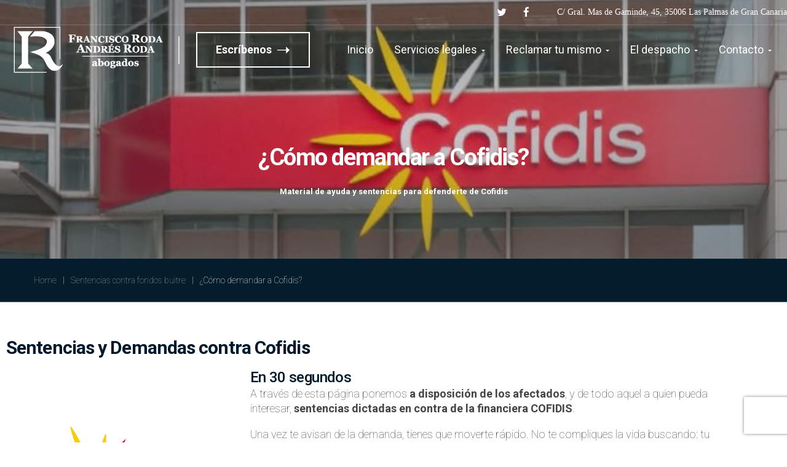

--- FILE ---
content_type: text/html; charset=UTF-8
request_url: https://rodaabogados.com/sentencias-financieras-fondos/cofidis/
body_size: 47475
content:
<!DOCTYPE html>
<html lang="es" prefix="og: https://ogp.me/ns#">
<head>
    <meta http-equiv="Content-Type" content="text/html; charset=UTF-8">
    <meta name="viewport" content="width=device-width, initial-scale=1, maximum-scale=1">    <meta http-equiv="X-UA-Compatible" content="IE=Edge">
    
        <script type="text/javascript">
            "use strict";
            var custom_blog_css = "";
            if (document.getElementById("custom_blog_styles")) {
                document.getElementById("custom_blog_styles").innerHTML += custom_blog_css;
            } else if (custom_blog_css !== "") {
                document.head.innerHTML += '<style id="custom_blog_styles" type="text/css">'+custom_blog_css+'</style>';
            }
        </script>
    	<style>img:is([sizes="auto" i], [sizes^="auto," i]) { contain-intrinsic-size: 3000px 1500px }</style>
	
<!-- Optimización en motores de búsqueda por Rank Math PRO -  https://rankmath.com/ -->
<title>Sentencias Contra COFIDIS - Defiéndete Con Abogados</title>
<meta name="description" content="Sentencias y otras resoluciones judiciales dictadas en contra Cofidis y a favor de los afectados"/>
<meta name="robots" content="follow, index, max-snippet:-1, max-video-preview:-1, max-image-preview:large"/>
<link rel="canonical" href="https://rodaabogados.com/sentencias-financieras-fondos/cofidis/" />
<meta property="og:locale" content="es_ES" />
<meta property="og:type" content="article" />
<meta property="og:title" content="Sentencias Contra COFIDIS - Defiéndete Con Abogados" />
<meta property="og:description" content="Sentencias y otras resoluciones judiciales dictadas en contra Cofidis y a favor de los afectados" />
<meta property="og:url" content="https://rodaabogados.com/sentencias-financieras-fondos/cofidis/" />
<meta property="og:site_name" content="Roda Abogados - Las Palmas de Gran Canaria" />
<meta property="article:publisher" content="https://www.facebook.com/RodaAbogados" />
<meta property="article:author" content="https://www.facebook.com/andres.rodahernandez" />
<meta property="og:updated_time" content="2025-11-26T21:28:07+01:00" />
<meta property="og:image" content="https://rodaabogados.com/wp-content/uploads/2021/12/cofidis-abogados-demanda.jpeg" />
<meta property="og:image:secure_url" content="https://rodaabogados.com/wp-content/uploads/2021/12/cofidis-abogados-demanda.jpeg" />
<meta property="og:image:width" content="750" />
<meta property="og:image:height" content="350" />
<meta property="og:image:alt" content="cofidis abogados demanda" />
<meta property="og:image:type" content="image/jpeg" />
<meta name="twitter:card" content="summary_large_image" />
<meta name="twitter:title" content="Sentencias Contra COFIDIS - Defiéndete Con Abogados" />
<meta name="twitter:description" content="Sentencias y otras resoluciones judiciales dictadas en contra Cofidis y a favor de los afectados" />
<meta name="twitter:image" content="https://rodaabogados.com/wp-content/uploads/2021/12/cofidis-abogados-demanda.jpeg" />
<meta name="twitter:label1" content="Tiempo de lectura" />
<meta name="twitter:data1" content="12 minutos" />
<!-- /Plugin Rank Math WordPress SEO -->

<link rel='dns-prefetch' href='//fonts.googleapis.com' />
<link rel='preconnect' href='https://fonts.gstatic.com' crossorigin />
<link rel="alternate" type="application/rss+xml" title="Roda Abogados - Las Palmas de Gran Canaria &raquo; Feed" href="https://rodaabogados.com/feed/" />
<link rel="alternate" type="application/rss+xml" title="Roda Abogados - Las Palmas de Gran Canaria &raquo; Feed de los comentarios" href="https://rodaabogados.com/comments/feed/" />
<link rel="alternate" type="application/rss+xml" title="Roda Abogados - Las Palmas de Gran Canaria &raquo; Comentario ¿Cómo demandar a Cofidis? del feed" href="https://rodaabogados.com/sentencias-financieras-fondos/cofidis/feed/" />
<meta property="og:title" content="¿Cómo demandar a Cofidis?"/><meta property="og:type" content="article"/><meta property="og:url" content="https://rodaabogados.com/sentencias-financieras-fondos/cofidis/"/><meta property="og:site_name" content="Roda Abogados - Las Palmas de Gran Canaria"/><meta property="og:image" content="https://rodaabogados.com/wp-content/uploads/2021/12/cofidis-abogados-demanda.jpeg"/><script type="text/javascript">
/* <![CDATA[ */
window._wpemojiSettings = {"baseUrl":"https:\/\/s.w.org\/images\/core\/emoji\/16.0.1\/72x72\/","ext":".png","svgUrl":"https:\/\/s.w.org\/images\/core\/emoji\/16.0.1\/svg\/","svgExt":".svg","source":{"concatemoji":"https:\/\/rodaabogados.com\/wp-includes\/js\/wp-emoji-release.min.js?ver=6.8.3"}};
/*! This file is auto-generated */
!function(s,n){var o,i,e;function c(e){try{var t={supportTests:e,timestamp:(new Date).valueOf()};sessionStorage.setItem(o,JSON.stringify(t))}catch(e){}}function p(e,t,n){e.clearRect(0,0,e.canvas.width,e.canvas.height),e.fillText(t,0,0);var t=new Uint32Array(e.getImageData(0,0,e.canvas.width,e.canvas.height).data),a=(e.clearRect(0,0,e.canvas.width,e.canvas.height),e.fillText(n,0,0),new Uint32Array(e.getImageData(0,0,e.canvas.width,e.canvas.height).data));return t.every(function(e,t){return e===a[t]})}function u(e,t){e.clearRect(0,0,e.canvas.width,e.canvas.height),e.fillText(t,0,0);for(var n=e.getImageData(16,16,1,1),a=0;a<n.data.length;a++)if(0!==n.data[a])return!1;return!0}function f(e,t,n,a){switch(t){case"flag":return n(e,"\ud83c\udff3\ufe0f\u200d\u26a7\ufe0f","\ud83c\udff3\ufe0f\u200b\u26a7\ufe0f")?!1:!n(e,"\ud83c\udde8\ud83c\uddf6","\ud83c\udde8\u200b\ud83c\uddf6")&&!n(e,"\ud83c\udff4\udb40\udc67\udb40\udc62\udb40\udc65\udb40\udc6e\udb40\udc67\udb40\udc7f","\ud83c\udff4\u200b\udb40\udc67\u200b\udb40\udc62\u200b\udb40\udc65\u200b\udb40\udc6e\u200b\udb40\udc67\u200b\udb40\udc7f");case"emoji":return!a(e,"\ud83e\udedf")}return!1}function g(e,t,n,a){var r="undefined"!=typeof WorkerGlobalScope&&self instanceof WorkerGlobalScope?new OffscreenCanvas(300,150):s.createElement("canvas"),o=r.getContext("2d",{willReadFrequently:!0}),i=(o.textBaseline="top",o.font="600 32px Arial",{});return e.forEach(function(e){i[e]=t(o,e,n,a)}),i}function t(e){var t=s.createElement("script");t.src=e,t.defer=!0,s.head.appendChild(t)}"undefined"!=typeof Promise&&(o="wpEmojiSettingsSupports",i=["flag","emoji"],n.supports={everything:!0,everythingExceptFlag:!0},e=new Promise(function(e){s.addEventListener("DOMContentLoaded",e,{once:!0})}),new Promise(function(t){var n=function(){try{var e=JSON.parse(sessionStorage.getItem(o));if("object"==typeof e&&"number"==typeof e.timestamp&&(new Date).valueOf()<e.timestamp+604800&&"object"==typeof e.supportTests)return e.supportTests}catch(e){}return null}();if(!n){if("undefined"!=typeof Worker&&"undefined"!=typeof OffscreenCanvas&&"undefined"!=typeof URL&&URL.createObjectURL&&"undefined"!=typeof Blob)try{var e="postMessage("+g.toString()+"("+[JSON.stringify(i),f.toString(),p.toString(),u.toString()].join(",")+"));",a=new Blob([e],{type:"text/javascript"}),r=new Worker(URL.createObjectURL(a),{name:"wpTestEmojiSupports"});return void(r.onmessage=function(e){c(n=e.data),r.terminate(),t(n)})}catch(e){}c(n=g(i,f,p,u))}t(n)}).then(function(e){for(var t in e)n.supports[t]=e[t],n.supports.everything=n.supports.everything&&n.supports[t],"flag"!==t&&(n.supports.everythingExceptFlag=n.supports.everythingExceptFlag&&n.supports[t]);n.supports.everythingExceptFlag=n.supports.everythingExceptFlag&&!n.supports.flag,n.DOMReady=!1,n.readyCallback=function(){n.DOMReady=!0}}).then(function(){return e}).then(function(){var e;n.supports.everything||(n.readyCallback(),(e=n.source||{}).concatemoji?t(e.concatemoji):e.wpemoji&&e.twemoji&&(t(e.twemoji),t(e.wpemoji)))}))}((window,document),window._wpemojiSettings);
/* ]]> */
</script>
<style id='gt3-core-elementor-core-inline-css' type='text/css'>
.elementor-section {
    z-index: 1;
}
img {
    vertical-align: top;
    outline: none !important;
    max-width: 100%;
    height: auto;
    user-select: none;
}
.isotope_item  {
    opacity: 1;
 
}
.isotope_item.loading,
.isotope_item.lazy_loading {
    opacity: 0 !important;
}
.elementor-widget-gt3-core-blog .isotope_item.loading,
.elementor-widget-gt3-core-blog .isotope_item.lazy_loading {
    opacity: 1 !important;
} 
.elementor-element-gt3_portfolio_archive {
    margin-bottom: 50px;
}
.archive .isotope_wrapper {
    margin-right: -30px;
}
.archive .isotope_wrapper .isotope_item {
    padding-right: 30px;
    padding-bottom: 30px;
}

</style>
<link rel='stylesheet' id='gt3-core/widgets/column-css' href='https://rodaabogados.com/wp-content/plugins/gt3-themes-core/dist/css/widgets/column.css?ver=1763395026' type='text/css' media='all' />
<style id='wp-emoji-styles-inline-css' type='text/css'>

	img.wp-smiley, img.emoji {
		display: inline !important;
		border: none !important;
		box-shadow: none !important;
		height: 1em !important;
		width: 1em !important;
		margin: 0 0.07em !important;
		vertical-align: -0.1em !important;
		background: none !important;
		padding: 0 !important;
	}
</style>
<style id='classic-theme-styles-inline-css' type='text/css'>
/*! This file is auto-generated */
.wp-block-button__link{color:#fff;background-color:#32373c;border-radius:9999px;box-shadow:none;text-decoration:none;padding:calc(.667em + 2px) calc(1.333em + 2px);font-size:1.125em}.wp-block-file__button{background:#32373c;color:#fff;text-decoration:none}
</style>
<style id='global-styles-inline-css' type='text/css'>
:root{--wp--preset--aspect-ratio--square: 1;--wp--preset--aspect-ratio--4-3: 4/3;--wp--preset--aspect-ratio--3-4: 3/4;--wp--preset--aspect-ratio--3-2: 3/2;--wp--preset--aspect-ratio--2-3: 2/3;--wp--preset--aspect-ratio--16-9: 16/9;--wp--preset--aspect-ratio--9-16: 9/16;--wp--preset--color--black: #000000;--wp--preset--color--cyan-bluish-gray: #abb8c3;--wp--preset--color--white: #ffffff;--wp--preset--color--pale-pink: #f78da7;--wp--preset--color--vivid-red: #cf2e2e;--wp--preset--color--luminous-vivid-orange: #ff6900;--wp--preset--color--luminous-vivid-amber: #fcb900;--wp--preset--color--light-green-cyan: #7bdcb5;--wp--preset--color--vivid-green-cyan: #00d084;--wp--preset--color--pale-cyan-blue: #8ed1fc;--wp--preset--color--vivid-cyan-blue: #0693e3;--wp--preset--color--vivid-purple: #9b51e0;--wp--preset--gradient--vivid-cyan-blue-to-vivid-purple: linear-gradient(135deg,rgba(6,147,227,1) 0%,rgb(155,81,224) 100%);--wp--preset--gradient--light-green-cyan-to-vivid-green-cyan: linear-gradient(135deg,rgb(122,220,180) 0%,rgb(0,208,130) 100%);--wp--preset--gradient--luminous-vivid-amber-to-luminous-vivid-orange: linear-gradient(135deg,rgba(252,185,0,1) 0%,rgba(255,105,0,1) 100%);--wp--preset--gradient--luminous-vivid-orange-to-vivid-red: linear-gradient(135deg,rgba(255,105,0,1) 0%,rgb(207,46,46) 100%);--wp--preset--gradient--very-light-gray-to-cyan-bluish-gray: linear-gradient(135deg,rgb(238,238,238) 0%,rgb(169,184,195) 100%);--wp--preset--gradient--cool-to-warm-spectrum: linear-gradient(135deg,rgb(74,234,220) 0%,rgb(151,120,209) 20%,rgb(207,42,186) 40%,rgb(238,44,130) 60%,rgb(251,105,98) 80%,rgb(254,248,76) 100%);--wp--preset--gradient--blush-light-purple: linear-gradient(135deg,rgb(255,206,236) 0%,rgb(152,150,240) 100%);--wp--preset--gradient--blush-bordeaux: linear-gradient(135deg,rgb(254,205,165) 0%,rgb(254,45,45) 50%,rgb(107,0,62) 100%);--wp--preset--gradient--luminous-dusk: linear-gradient(135deg,rgb(255,203,112) 0%,rgb(199,81,192) 50%,rgb(65,88,208) 100%);--wp--preset--gradient--pale-ocean: linear-gradient(135deg,rgb(255,245,203) 0%,rgb(182,227,212) 50%,rgb(51,167,181) 100%);--wp--preset--gradient--electric-grass: linear-gradient(135deg,rgb(202,248,128) 0%,rgb(113,206,126) 100%);--wp--preset--gradient--midnight: linear-gradient(135deg,rgb(2,3,129) 0%,rgb(40,116,252) 100%);--wp--preset--font-size--small: 13px;--wp--preset--font-size--medium: 20px;--wp--preset--font-size--large: 36px;--wp--preset--font-size--x-large: 42px;--wp--preset--spacing--20: 0.44rem;--wp--preset--spacing--30: 0.67rem;--wp--preset--spacing--40: 1rem;--wp--preset--spacing--50: 1.5rem;--wp--preset--spacing--60: 2.25rem;--wp--preset--spacing--70: 3.38rem;--wp--preset--spacing--80: 5.06rem;--wp--preset--shadow--natural: 6px 6px 9px rgba(0, 0, 0, 0.2);--wp--preset--shadow--deep: 12px 12px 50px rgba(0, 0, 0, 0.4);--wp--preset--shadow--sharp: 6px 6px 0px rgba(0, 0, 0, 0.2);--wp--preset--shadow--outlined: 6px 6px 0px -3px rgba(255, 255, 255, 1), 6px 6px rgba(0, 0, 0, 1);--wp--preset--shadow--crisp: 6px 6px 0px rgba(0, 0, 0, 1);}:where(.is-layout-flex){gap: 0.5em;}:where(.is-layout-grid){gap: 0.5em;}body .is-layout-flex{display: flex;}.is-layout-flex{flex-wrap: wrap;align-items: center;}.is-layout-flex > :is(*, div){margin: 0;}body .is-layout-grid{display: grid;}.is-layout-grid > :is(*, div){margin: 0;}:where(.wp-block-columns.is-layout-flex){gap: 2em;}:where(.wp-block-columns.is-layout-grid){gap: 2em;}:where(.wp-block-post-template.is-layout-flex){gap: 1.25em;}:where(.wp-block-post-template.is-layout-grid){gap: 1.25em;}.has-black-color{color: var(--wp--preset--color--black) !important;}.has-cyan-bluish-gray-color{color: var(--wp--preset--color--cyan-bluish-gray) !important;}.has-white-color{color: var(--wp--preset--color--white) !important;}.has-pale-pink-color{color: var(--wp--preset--color--pale-pink) !important;}.has-vivid-red-color{color: var(--wp--preset--color--vivid-red) !important;}.has-luminous-vivid-orange-color{color: var(--wp--preset--color--luminous-vivid-orange) !important;}.has-luminous-vivid-amber-color{color: var(--wp--preset--color--luminous-vivid-amber) !important;}.has-light-green-cyan-color{color: var(--wp--preset--color--light-green-cyan) !important;}.has-vivid-green-cyan-color{color: var(--wp--preset--color--vivid-green-cyan) !important;}.has-pale-cyan-blue-color{color: var(--wp--preset--color--pale-cyan-blue) !important;}.has-vivid-cyan-blue-color{color: var(--wp--preset--color--vivid-cyan-blue) !important;}.has-vivid-purple-color{color: var(--wp--preset--color--vivid-purple) !important;}.has-black-background-color{background-color: var(--wp--preset--color--black) !important;}.has-cyan-bluish-gray-background-color{background-color: var(--wp--preset--color--cyan-bluish-gray) !important;}.has-white-background-color{background-color: var(--wp--preset--color--white) !important;}.has-pale-pink-background-color{background-color: var(--wp--preset--color--pale-pink) !important;}.has-vivid-red-background-color{background-color: var(--wp--preset--color--vivid-red) !important;}.has-luminous-vivid-orange-background-color{background-color: var(--wp--preset--color--luminous-vivid-orange) !important;}.has-luminous-vivid-amber-background-color{background-color: var(--wp--preset--color--luminous-vivid-amber) !important;}.has-light-green-cyan-background-color{background-color: var(--wp--preset--color--light-green-cyan) !important;}.has-vivid-green-cyan-background-color{background-color: var(--wp--preset--color--vivid-green-cyan) !important;}.has-pale-cyan-blue-background-color{background-color: var(--wp--preset--color--pale-cyan-blue) !important;}.has-vivid-cyan-blue-background-color{background-color: var(--wp--preset--color--vivid-cyan-blue) !important;}.has-vivid-purple-background-color{background-color: var(--wp--preset--color--vivid-purple) !important;}.has-black-border-color{border-color: var(--wp--preset--color--black) !important;}.has-cyan-bluish-gray-border-color{border-color: var(--wp--preset--color--cyan-bluish-gray) !important;}.has-white-border-color{border-color: var(--wp--preset--color--white) !important;}.has-pale-pink-border-color{border-color: var(--wp--preset--color--pale-pink) !important;}.has-vivid-red-border-color{border-color: var(--wp--preset--color--vivid-red) !important;}.has-luminous-vivid-orange-border-color{border-color: var(--wp--preset--color--luminous-vivid-orange) !important;}.has-luminous-vivid-amber-border-color{border-color: var(--wp--preset--color--luminous-vivid-amber) !important;}.has-light-green-cyan-border-color{border-color: var(--wp--preset--color--light-green-cyan) !important;}.has-vivid-green-cyan-border-color{border-color: var(--wp--preset--color--vivid-green-cyan) !important;}.has-pale-cyan-blue-border-color{border-color: var(--wp--preset--color--pale-cyan-blue) !important;}.has-vivid-cyan-blue-border-color{border-color: var(--wp--preset--color--vivid-cyan-blue) !important;}.has-vivid-purple-border-color{border-color: var(--wp--preset--color--vivid-purple) !important;}.has-vivid-cyan-blue-to-vivid-purple-gradient-background{background: var(--wp--preset--gradient--vivid-cyan-blue-to-vivid-purple) !important;}.has-light-green-cyan-to-vivid-green-cyan-gradient-background{background: var(--wp--preset--gradient--light-green-cyan-to-vivid-green-cyan) !important;}.has-luminous-vivid-amber-to-luminous-vivid-orange-gradient-background{background: var(--wp--preset--gradient--luminous-vivid-amber-to-luminous-vivid-orange) !important;}.has-luminous-vivid-orange-to-vivid-red-gradient-background{background: var(--wp--preset--gradient--luminous-vivid-orange-to-vivid-red) !important;}.has-very-light-gray-to-cyan-bluish-gray-gradient-background{background: var(--wp--preset--gradient--very-light-gray-to-cyan-bluish-gray) !important;}.has-cool-to-warm-spectrum-gradient-background{background: var(--wp--preset--gradient--cool-to-warm-spectrum) !important;}.has-blush-light-purple-gradient-background{background: var(--wp--preset--gradient--blush-light-purple) !important;}.has-blush-bordeaux-gradient-background{background: var(--wp--preset--gradient--blush-bordeaux) !important;}.has-luminous-dusk-gradient-background{background: var(--wp--preset--gradient--luminous-dusk) !important;}.has-pale-ocean-gradient-background{background: var(--wp--preset--gradient--pale-ocean) !important;}.has-electric-grass-gradient-background{background: var(--wp--preset--gradient--electric-grass) !important;}.has-midnight-gradient-background{background: var(--wp--preset--gradient--midnight) !important;}.has-small-font-size{font-size: var(--wp--preset--font-size--small) !important;}.has-medium-font-size{font-size: var(--wp--preset--font-size--medium) !important;}.has-large-font-size{font-size: var(--wp--preset--font-size--large) !important;}.has-x-large-font-size{font-size: var(--wp--preset--font-size--x-large) !important;}
:where(.wp-block-post-template.is-layout-flex){gap: 1.25em;}:where(.wp-block-post-template.is-layout-grid){gap: 1.25em;}
:where(.wp-block-columns.is-layout-flex){gap: 2em;}:where(.wp-block-columns.is-layout-grid){gap: 2em;}
:root :where(.wp-block-pullquote){font-size: 1.5em;line-height: 1.6;}
</style>
<link rel='stylesheet' id='contact-form-7-css' href='https://rodaabogados.com/wp-content/plugins/contact-form-7/includes/css/styles.css?ver=6.1.3' type='text/css' media='all' />
<link rel='stylesheet' id='gt3-core/animations-css' href='https://rodaabogados.com/wp-content/plugins/gt3-themes-core/dist/css/animations.css?ver=1763395026' type='text/css' media='all' />
<link rel='stylesheet' id='elementor-icons-css' href='https://rodaabogados.com/wp-content/plugins/elementor/assets/lib/eicons/css/elementor-icons.min.css?ver=5.45.0' type='text/css' media='all' />
<link rel='stylesheet' id='elementor-frontend-css' href='https://rodaabogados.com/wp-content/plugins/elementor/assets/css/frontend.min.css?ver=3.34.1' type='text/css' media='all' />
<link rel='stylesheet' id='elementor-post-2960-css' href='https://rodaabogados.com/wp-content/uploads/elementor/css/post-2960.css?ver=1768520079' type='text/css' media='all' />
<link rel='stylesheet' id='widget-heading-css' href='https://rodaabogados.com/wp-content/plugins/elementor/assets/css/widget-heading.min.css?ver=3.34.1' type='text/css' media='all' />
<link rel='stylesheet' id='widget-image-css' href='https://rodaabogados.com/wp-content/plugins/elementor/assets/css/widget-image.min.css?ver=3.34.1' type='text/css' media='all' />
<link rel='stylesheet' id='widget-spacer-css' href='https://rodaabogados.com/wp-content/plugins/elementor/assets/css/widget-spacer.min.css?ver=3.34.1' type='text/css' media='all' />
<link rel='stylesheet' id='elementor-post-5797-css' href='https://rodaabogados.com/wp-content/uploads/elementor/css/post-5797.css?ver=1768543172' type='text/css' media='all' />
<link rel='stylesheet' id='gt3-theme-default-style-css' href='https://rodaabogados.com/wp-content/themes/juris/style.css?ver=1.5.3' type='text/css' media='all' />
<link rel='stylesheet' id='gt3-theme-icon-css' href='https://rodaabogados.com/wp-content/themes/juris/fonts/theme-font/theme_icon.css?ver=6.8.3' type='text/css' media='all' />
<link rel='stylesheet' id='font-awesome-css' href='https://rodaabogados.com/wp-content/plugins/elementor/assets/lib/font-awesome/css/font-awesome.min.css?ver=4.7.0' type='text/css' media='all' />
<link rel='stylesheet' id='select2-css' href='https://rodaabogados.com/wp-content/themes/juris/css/select2.min.css?ver=4.0.5' type='text/css' media='1' />
<link rel='stylesheet' id='gt3-theme-css' href='https://rodaabogados.com/wp-content/themes/juris/css/theme.css?ver=1.5.3_1763394802' type='text/css' media='all' />
<link rel='stylesheet' id='gt3-elementor-css' href='https://rodaabogados.com/wp-content/themes/juris/css/base-elementor.css?ver=1.5.3_1763394802' type='text/css' media='all' />
<link rel='stylesheet' id='gt3-photo-modules-css' href='https://rodaabogados.com/wp-content/themes/juris/css/photo_modules.css?ver=1.5.3_1763394802' type='text/css' media='all' />
<link rel='stylesheet' id='gt3-responsive-css' href='https://rodaabogados.com/wp-content/themes/juris/css/responsive.css?ver=1.5.3_1763394802' type='text/css' media='all' />
<style id='gt3-responsive-inline-css' type='text/css'>
/* Custom CSS */*{}body,.main_footer .widget-title,.widget-title,body .widget .yit-wcan-select-open,body .widget-hotspot,body div[id*="ajaxsearchlitesettings"].searchsettings form fieldset legend,.prev_next_links_fullwidht .link_item,span.elementor-drop-cap span.elementor-drop-cap-letter,input[type="date"],input[type="email"],input[type="number"],input[type="password"],input[type="search"],input[type="tel"],input[type="text"],input[type="url"],select,textarea,.select2-search--dropdown .select2-search__field{font-family:Roboto;}input[type="date"],input[type="email"],input[type="number"],input[type="password"],input[type="search"],input[type="tel"],input[type="text"],input[type="url"],select,textarea,.select2-search--dropdown .select2-search__field {font-weight:100;}body {background:#FFFFFF;font-size:18px;line-height:24px;font-weight:100;color: #444444;}.quote_author,blockquote cite,blockquote code{font-size:18px;line-height:24px;font-weight:100;}.elementor-widget-gt3-core-portfolio .hover_type2 .wrapper .text_wrap:before,.elementor-widget-gt3-core-portfolio .hover_type3 .wrapper .text_wrap:before,.gt3pg_pro_FSSlider .gt3pg_pro_gallery_wrap,.gt3_image_rotate .gt3_image_rotate_title,.elementor-slick-slider .slick-slider .slick-arrow,div.slick-slider .slick-arrow,.swiper-pagination > .swiper-pagination-bullet,.elementor-widget-image-carousel .elementor-swiper-button,.gt3_carousel-elementor > .elementor-column-wrap > .elementor-widget-wrap > .slick-arrow,.elementor-widget-gt3-core-teamcarousel .item_list > .slick-arrow,.gt3_module_blog_simple.gt3_carousel-elementor .slick-arrow{background:#FFFFFF;}div.slick-slider ul.slick-dots li button:before,div.slick-slider ul.slick-dots li.slick-active button:before,div.gt3_carousel_list.slick-slider ul.slick-dots li button:before,div.gt3_carousel_list.slick-slider ul.slick-dots li.slick-active button:before,.blog_post_preview.format-gallery .slick-dots > li button:before,.swiper-pagination > .swiper-pagination-bullet:before{color:#FFFFFF;}.single .post_share_block:hover > .post_share_wrap ul li {background:#FFFFFF !important;}p,.elementor-accordion .elementor-accordion-item .elementor-tab-content{line-height: 1.3333333333333;}/* Custom Fonts */.module_team .team_info,h1,h2,h3,h4,h5,h6,.gt3_header_builder_component.gt3_header_builder_search_cat_component .gt3-search_cat-select,.main_wrapper .gt3_search_form:before,.logged-in-as a:hover,.sidebar-container .widget.widget_posts .recent_posts .post_title a,.gt3_header_builder_component .woocommerce-mini-cart__empty-message,.elementor-widget-gt3-core-tabs .ui-tabs-nav .ui-state-default a,.single_prev_next_posts .gt3_post_navi:after,.elementor-widget-gt3-core-portfolio .portfolio_wrapper.hover_type6 .text_wrap .title,.gt3_price_item-elementor .gt3_item_cost_wrapper h3,.gt3pg-isotope-item .text_info_wrapper,.elementor-widget-gt3-core-team .module_team.type1 .item-team-member:not(.item-team--no_image) .team_title > *,.elementor-widget-gt3-core-team .module_team.type1 .item-team-member:not(.item-team--no_image) .team_title__text,.elementor-widget-gt3-core-team .module_team.type1 .item-team-member:not(.item-team--no_image) .team-positions,.elementor-widget-gt3-core-team .module_team.type1 .item-team-member:not(.item-team--no_image) .team_info,.elementor-widget-gt3-core-team .module_team.type1 .item-team-member:not(.item-team--no_image) .gt3_single_team_info,.elementor-widget-gt3-core-teamcarousel .module_team.type1 .item-team-member:not(.item-team--no_image) .team_title > *,.elementor-widget-gt3-core-teamcarousel .module_team.type1 .item-team-member:not(.item-team--no_image) .team_title__text,.elementor-widget-gt3-core-teamcarousel .module_team.type1 .item-team-member:not(.item-team--no_image) .team-positions,.elementor-widget-gt3-core-teamcarousel .module_team.type1 .item-team-member:not(.item-team--no_image) .team_info,.elementor-widget-gt3-core-teamcarousel .module_team.type1 .item-team-member:not(.item-team--no_image) .gt3_single_team_info,.widget.woocommerce.widget_product_categories,.gt3_widget.woocommerce .widget-title{color: #00182b;}.portfolio_carousel_wrapper .slick-arrow,.elementor-slick-slider .slick-slider .slick-arrow,.elementor-widget-image-carousel .elementor-swiper-button{color: rgba(0,24,43, 0.4);}.search-results .blogpost_title a {color: #00182b !important;}.search-results .blogpost_title a:hover,.select2-container--default li.select2-results__option[aria-selected="true"],ul.select2-results__options li:hover {color: #754A2D !important;}.gt3_icon_box__icon--number,h1,h2,h3,h4,h5,h6,.strip_template .strip-item a span,.column1 .item_title a,.index_number,.price_item_btn a,.shortcode_tab_item_title,.gt3_twitter .twitt_title,.elementor-widget-gt3-core-counter .counter,.gt3_dropcaps,.dropcap,.single_prev_next_posts .gt3_post_navi:after {font-family: Roboto;font-weight: 400;}.gt3-page-title .page_title_meta.cpt_portf * {font-weight: inherit;}.format-video .gt3_video__play_button:hover{background: rgba(117,74,45, 0.8);}.widget .calendar_wrap tbody td > a:before,.gt3_module_button_list a:after,.content-container ul li:before,.comment-reply-link:after,.single_prev_next_posts .fleft a span.gt3_post_navi:before,.single_prev_next_posts .fright a span.gt3_post_navi:before,input[type="submit"]:hover,button:hover,.gt3_single_team_info .gt3_single_team_vcard .member-vcard:hover,.widget.widget_product_categories ul li:hover:before,.widget.widget_nav_menu ul li a:hover:before,.widget.widget_archive ul li:hover:before,.widget.widget_pages ul li:hover:before,.widget.widget_categories ul li:hover:before,.widget.widget_recent_entries ul li:hover:before,.widget.widget_meta ul li:hover:before,.widget.widget_recent_comments ul li:hover:before,.widget.main_wrapper ul li:hover:before,.widget.main_footer ul li:hover:before,ul.wp-block-archives li:hover:before,ul.wp-block-categories li:hover:before,ul.wp-block-latest-posts li:hover:before,ul.select2-results__options li:hover:before{background: #181342;}h1,.elementor-widget-heading h1.elementor-heading-title{font-family:Roboto;font-weight:700;font-size:38px;line-height:72px;letter-spacing:-1.45px;}h2,.elementor-widget-heading h2.elementor-heading-title,.elementor-widget-gt3-core-blog .blogpost_title,h3.gt3_author_box__name {font-family:Roboto;font-weight:700;font-size:30px;line-height:27px;letter-spacing:-0.9px;}h3,.elementor-widget-heading h3.elementor-heading-title,.elementor-widget-gt3-core-blog .gt3_module_blog:not(.items1) .blogpost_title,#customer_login h2,.gt3_header_builder__login-modal_container h2,.sidepanel .title{font-family:Roboto;font-weight:500;font-size:24px;line-height:30px;letter-spacing:-0.6px;}h4,.elementor-widget-heading h4.elementor-heading-title {font-family:Roboto;font-weight:500;font-size:18px;line-height:30px;}h5,.elementor-widget-heading h5.elementor-heading-title {font-family:Roboto;font-weight:500;font-size:16px;line-height:28px;}h6,.elementor-widget-heading h6.elementor-heading-title {font-family:Roboto;font-weight:700;font-size:13px;line-height:20px;}.diagram_item .chart,.item_title a ,.contentarea ul,.blog_post_media--link .blog_post_media__link_text p,.woocommerce-LostPassword a:hover{color:#00182b;}/*button,*/.gt3_header_builder_cart_component .buttons .button,.gt3_module_button a,.learn_more,blockquote,.elementor-widget-gt3-core-TestimonialsLite .testimonials-text,.quote_text,.quote_author,.blog_post_media__link_text {font-family: Roboto;font-weight: 400;color:#00182b}.gt3_custom_tooltip:before,.gt3_custom_tooltip:after{font-family: Roboto;font-weight: 400;}/* Theme color */a,.calendar_wrap thead,.gt3_practice_list__image-holder i,.load_more_works:hover,.copyright a:hover,.price_item .items_text ul li:before,.price_item.most_popular .item_cost_wrapper h3,.gt3_practice_list__title a:hover,#select2-gt3_product_cat-results li,.ribbon_arrow,.flow_arrow,ol > li:before,.main_wrapper #main_content ul.gt3_list_line li:before,.main_wrapper .elementor-section ul.gt3_list_line li:before,.main_wrapper #main_content ul.gt3_list_disc li:before,.main_wrapper .elementor-section ul.gt3_list_disc li:before,.top_footer a:hover,.gt3_practice_list__link:before,.load_more_works,.woocommerce ul.products li.product .woocommerce-loop-product__title:hover,.woocommerce ul.cart_list li a:hover,ul.gt3_list_disc li:before,.woocommerce-MyAccount-navigation ul li:hover a,.woocommerce-MyAccount-navigation ul li.is-active a,.elementor-widget-gt3-core-team .module_team.type3 .team_link a:hover,.elementor-widget-gt3-core-team .module_team .team_title__text a:hover,.elementor-widget-gt3-core-team .module_team.type2 .team_img:hover ~ .team-infobox .team_title__text,.elementor-widget-gt3-core-teamcarousel .module_team.type2 .team_img:hover ~ .team-infobox .team_title__text,.elementor-element-custom_color a:hover,.woocommerce ul.products li.product:hover .price ins{color: #754A2D;}a:hover{color: #181342;}.gt3_practice_list__link:before,.load_more_works,#back_to_top:hover,.woocommerce ul.products:not(.list) li.product .gt3_woocommerce_open_control_tag div a:before,.woocommerce ul.products:not(.list) li.product .gt3_woocommerce_open_control_tag .added_to_cart:hover,.woocommerce ul.products:not(.list) li.product .gt3_woocommerce_open_control_tag div a:hover,.blog_post_media__link_text:before,input[type="submit"].gt3-special-field:hover,.widget_gt3_posts_list_widget .gt3_posts_list.gt3_posts_list--type_team .gt3_posts_list__image:after{background-color: #754A2D;}.main_wrapper .gt3_product_list_nav li a:hover {color: #754A2D;}.widget .calendar_wrap table td#today:before {background: #754A2D;}.calendar_wrap caption {background: #181342;}.gt3_custom_tooltip{color: #754A2D;}.woocommerce div.product .woocommerce-tabs ul.tabs li a:hover,.listing_meta a:hover,.blog_post_media--quote .quote_text a:hover {color: #754A2D;}.blogpost_title a:hover,.blog_post_title a:hover,.woocommerce #reviews #respond input#submit:hover,.woocommerce #reviews a.button:hover,.woocommerce #reviews button.button:hover,.woocommerce #reviews input.button:hover {color: #754A2D !important;}.gt3_icon_box__link a:before,.gt3_icon_box__link a:before,.stripe_item-divider,.widget_search .search_form .search_submit,.gt3_404_search form.search_form.gt3_search_form .search_submit,.header_search__inner .search_form .search_submit,.widget_product_search .gt3_search_form .search_submit,.search_result_form .search_form .search_submit{background-color: #754A2D;}.single-member-page .member-icon:hover,.single-member-page .team-link:hover,#respond #commentform p[class*="comment-form-"] > label.gt3_onfocus,.comment-notes .required,#cancel-comment-reply-link,.top_footer .widget.widget_recent_entries ul li > a:hover,.widget_search .search_form .search_submit:hover,.gt3_404_search form.search_form.gt3_search_form .search_submit:hover,.header_search__inner .search_form .search_submit:hover,.widget_product_search .gt3_search_form .search_submit:hover,.search_result_form .search_form .search_submit:hover{color: #754A2D;}/* menu fonts */.main-menu>.gt3-menu-categories-title,.main-menu>ul,.main-menu>div>ul,.column_menu>ul,.column_menu>.gt3-menu-categories-title,.column_menu>div>ul {font-family:Roboto;font-weight:400;line-height:36px;font-size:18px;}/* sub menu styles */.main-menu ul.sub-menu li.menu-item:hover > a:hover,.column_menu ul li.menu-item:hover > a:hover,.main-menu .current_page_item,.main-menu .current-menu-item,.main-menu .current-menu-ancestor,.gt3_header_builder_menu_component .column_menu .menu li.current_page_item > a,.gt3_header_builder_menu_component .column_menu .menu li.current-menu-item > a,.gt3_header_builder_menu_component .column_menu .menu li.current-menu-ancestor > a,.column_menu .current_page_item,.column_menu .current-menu-item,.column_menu .current-menu-ancestor,.gt3_header_builder .main-menu > ul > li > a:before,.gt3_header_builder .main-menu ul.sub-menu:before {color: #ffffff;}#back_to_top,.header_search .header_search__inner:before,.portfolio_carousel_wrapper .portfolio_item .wrapper .text_wrap{background-color:#FFFFFF;}.header_search__inner .gt3_search_form__wrapper .header_search__inner_title{font-family: Roboto;font-weight: 400;color: #00182b;}.header_search__inner_close {background: #444444;}.header_search__inner .search_form:after{border-top-color: #754A2D;}.main-menu ul li ul.sub-menu,.column_menu ul li ul.sub-menu,.main_header .header_search__inner .search_form,.mobile_menu_container {background-color: rgba(241,241,241,1) ;color: #0a0a0a ;}.gt3_header_builder .main-menu ul.sub-menu > li.current-menu-ancestor > a,.gt3_header_builder .main-menu ul.sub-menu > li.current-menu-ancestor > a,.gt3_header_builder .main-menu ul.sub-menu > li.current-menu-parent > a,.gt3_header_builder .main-menu ul.sub-menu > li.current_page_parent > a,.gt3_header_builder .main-menu ul.sub-menu > li.current_page_ancestor > a,.gt3_header_builder .main-menu ul.sub-menu > li.current-menu-item > a,.gt3_header_builder .main-menu ul.sub-menu > li.current_page_item > a,.gt3_header_builder .main-menu ul.sub-menu > li:hover > a { background-color:rgba(87,1,1,1) ;color: #ffffff ;}.main_header .header_search__inner .search_text::-webkit-input-placeholder{color: #444444 !important;}.main_header .header_search__inner .search_text:-moz-placeholder {color: #444444 !important;}.main_header .header_search__inner .search_text::-moz-placeholder {color: #444444 !important;}.main_header .header_search__inner .search_text:-ms-input-placeholder {color: #444444 !important;}.header_search__inner .search-field,.header_search__inner .search_text{color: #444444;}.header_search__inner .search-field:-webkit-autofill,.header_search__inner .search-field:-webkit-autofill:hover,.header_search__inner .search-field:-webkit-autofill:focus,.header_search__inner .search_text:-webkit-autofill,.header_search__inner .search_text:-webkit-autofill:hover,.header_search__inner .search_text:-webkit-autofill:focus{-webkit-text-fill-color: #444444;}input::-webkit-input-placeholder,textarea::-webkit-input-placeholder{color: #444444;}input:-moz-placeholder,textarea:-moz-placeholder {color: #444444;}input::-moz-placeholder,textarea::-moz-placeholder {color: #444444;}input:-ms-input-placeholder,textarea:-ms-input-placeholder {color: #444444;}/* widgets */body div[id*='ajaxsearchlitesettings'].searchsettings fieldset .label:hover,body div[id*='ajaxsearchlite'] .probox .proclose:hover,.module_team.type2 .team_title__text,.widget_gt3_team_list_widget .team_title__text,.widget.widget_rss > ul > li a,.sidebar-container .widget.widget_posts .recent_posts .listing_meta span,.woocommerce ul.cart_list li .quantity,.woocommerce ul.product_list_widget li .quantity,.gt3_header_builder_cart_component__cart-container .total,.widget_gt3_team_list_widget .gt3_team_list .slick-dots{color: #00182b;}/* blog */.countdown-period,.gt3-page-title_default_color_a .gt3-page-title__content .gt3_breadcrumb a,.gt3-page-title_default_color_a .gt3-page-title__content .gt3_breadcrumb .gt3_pagination_delimiter,.module_team.type2 .team-positions,.widget_gt3_team_list_widget .team-positions,.widget.widget_recent_entries > ul > li a,.gt3_widget > ul > li a,#main_content ul[class*="wp-block"] li > a,.comment-reply-link,.sidebar .widget_nav_menu .menu .menu-item > a,.gt3_module_button_list a,.blog_post_info,.likes_block.already_liked .icon,.likes_block.already_liked:hover .icon,.wrapper_404 label,#respond #commentform p[class*="comment-form-"] > label,.header_search .search_form .search_text,.header_search .gt3_search_form label,.woocommerce-MyAccount-navigation ul li a,.main_wrapper .gt3_product_list_nav li a,.wp-block-image figcaption,.elementor-widget-container .widget_nav_menu .menu .menu-item > a {color: #444444;}.listing_meta span.post_category a:after {color: rgba(68,68,68, 0.85) !important;}.blogpost_title i,.comment_info a:hover,.elementor-widget-gt3-core-pricebox .price_button-elementor a:hover,.widget_search .search_form:before,.portfolio_carousel_wrapper .portfolio_item .wrapper .text_wrap .title a:hover,.widget_gt3_posts_list_widget .gt3_posts_list .gt3_recent_posts_taxonomy a:hover,body .elementor-widget-gt3-core-portfolio .categories span:hover,.elementor-widget-gt3-core-portfolio .categories span:hover,.gt3_header_builder__burger_sidebar .sidebar .widget_nav_menu .menu .menu-item > a:hover,.gt3_header_builder__burger_sidebar .widget.widget_recent_entries > ul > li a:hover,.gt3_header_builder__burger_sidebar .gt3_widget > ul > li a:hover {color: #754A2D;}.elementor-accordion .elementor-tab-title .elementor-accordion-icon svg{fill: #754A2D;}.widget.widget_recent_entries > ul > li:hover a,.gt3_widget > ul > li a:hover,.widget.widget_recent_comments > ul > li a:hover,.widget.widget_rss > ul > li:hover a,.sidebar-container .widget.widget_posts .recent_posts .post_title a:hover,.sidebar .widget_nav_menu .menu .menu-item > a:hover,#main_content ul[class*="wp-block"] li > a:hover,.gt3_module_button_list a:hover,.listing_meta span.post_category,.comment_author_says span.comment_author_name,.comment-reply-link:hover,.widget_gt3_posts_list_widget .gt3_posts_list .gt3_recent_posts_taxonomy a,.portfolio_carousel_wrapper .portfolio_item .wrapper .text_wrap .categories,.portfolio_carousel_wrapper .portfolio_item .wrapper .text_wrap .gt3_module_button_list a:hover,body .elementor-widget-gt3-core-portfolio .categories, .elementor-widget-gt3-core-portfolio .categories,.portfolio_carousel_wrapper .portfolio_item .wrapper .categories,.gt3pg-isotope-item .text_info_wrapper .text_wrap_caption,.isotope-filter a.active,.isotope-filter a:hover,.elementor-widget-gt3-core-portfolio .categories span:hover,.elementor-widget-container .widget_nav_menu .menu .menu-item > a:hover,.elementor-widget-container .widget_nav_menu .menu .menu-item.current-menu-item > a{color: #181342;}.elementor-widget-gt3-core-portfolio .categories span:after {color: #181342 !important;}input[type="submit"],button,.gt3_single_team_info .gt3_single_team_vcard .member-vcard,.gt3_single_team_info .gt3_single_team_vcard .member-vcard:hover{border-color: #181342;}.gt3_header_builder_cart_component__cart-container .total strong,.sidebar .widget .widget-title,.prev_next_links .title,.widget.widget_recent_comments > ul > li a,div:not(.packery_wrapper) .blog_post_preview .listing_meta {color: #00182b;}.elementor-widget-gt3-core-pricebox .price_button-elementor a,.gt3_module_title .carousel_arrows a:hover span,.stripe_item:after,.packery-item .packery_overlay,.ui-datepicker .ui-datepicker-buttonpane button.ui-state-hover{background: #754A2D;}.elementor-widget-gt3-core-pricebox .price_button-elementor a,.elementor-widget-gt3-core-pricebox .price_button-elementor a:hover,.ui-datepicker .ui-datepicker-buttonpane button.ui-state-hover,.woocommerce ul.products li.product .gt3_woocommerce_open_control_tag_bottom div a,.woocommerce ul.products li.product .gt3_woocommerce_open_control_tag_bottom div a:hover,.widget_search .search_form .search_submit,.gt3_404_search form.search_form.gt3_search_form .search_submit,.header_search__inner .search_form .search_submit,.widget_product_search .gt3_search_form .search_submit,.search_result_form .search_form .search_submit,.gt3_module_title .carousel_arrows a:hover span:before{border-color: #754A2D;}.gt3_module_title .carousel_arrows a span,.elementor-slick-slider .slick-slider .slick-prev:after,.elementor-slick-slider .slick-slider .slick-next:after,ul.pagerblock li a:hover,ul.pagerblock li a.current,ul.pagerblock li a.current:hover{background: #00182b;}.gt3_module_title .carousel_arrows a span:before {border-color: #00182b;}.post_share_block:hover > a,.woocommerce ul.products li.product .gt3_woocommerce_open_control_tag_bottom div a:hover,.woocommerce ul.products.list li.product .gt3_woocommerce_open_control_tag div a:hover:before, .woocommerce ul.products li.product .gt3_woocommerce_open_control_tag_bottom div a:hover:before,.woocommerce div.product form.cart .button:hover,.single-product.woocommerce div.product .product_meta a:hover,.woocommerce div.product span.price,.likes_block:hover .icon,.woocommerce .gt3-pagination_nav nav.woocommerce-pagination ul li a.prev:hover,.woocommerce .gt3-pagination_nav nav.woocommerce-pagination ul li a.next:hover,.woocommerce .gt3-pagination_nav nav.woocommerce-pagination ul li a.gt3_show_all:hover,.woocommerce div.product div.images div.woocommerce-product-gallery__trigger:hover{color: #754A2D;}.gt3_practice_list__filter,.woocommerce ul.products li.product .price {color: #00182b;}ul.products:not(.list) li.product:hover .gt3_woocommerce_open_control_tag div a{background: #00182b;}.gt3_module_title .external_link .learn_more {line-height:24px;}.blog_post_media__link_text a:hover,h3#reply-title a,.comment_author_says a:hover,.dropcap,.gt3_custom_text a,.gt3_custom_button i,.widget_gt3_team_list_widget .team_title__text:hover,.elementor-widget-gt3-core-portfolio .portfolio_wrapper.hover_type6 .title:hover,.elementor-widget-gt3-core-portfolio .portfolio_wrapper.hover_type7 .title:hover,.gt3_recent_posts_title:hover {color: #754A2D;}.main_wrapper #main_content ul[class*="gt3_list_"] li:before,.single .post_tags > span,h3#reply-title a:hover,.comment_author_says,.comment_author_says a {color: #00182b;}::-moz-selection{background: #754A2D; color:#FFFFFF;}::selection{background: #754A2D; color:#FFFFFF;}.gt3_practice_list__overlay:before {background-color: #754A2D;}@media only screen and (max-width: 767px){.gt3-hotspot-shortcode-wrapper .gt3_tooltip{background-color: #FFFFFF;}}.gt3-page-title_has_img_bg:before{background-image: radial-gradient(at center center, rgba(76,76,76, 0.3) 0%, rgba(76,76,76, 1) 85%);}.body_pp .gt3_header_builder.header_over_bg{background-color: #051c2c;}.top_footer .widget.widget_posts .recent_posts li > .recent_posts_content .post_title a,.top_footer .widget.widget_archive ul li > a,.top_footer .widget.widget_categories ul li > a,.top_footer .widget.widget_pages ul li > a,.top_footer .widget.widget_meta ul li > a,.top_footer .widget.widget_recent_comments ul li > a,.top_footer .widget.widget_recent_entries ul li > a,.main_footer .top_footer .widget h3.widget-title,.top_footer h1,.top_footer h2,.top_footer h3,.top_footer h4,.top_footer h5,.top_footer h6,.top_footer strong,.top_footer .widget-title,.top_footer .widget.widget_nav_menu ul li > a:hover{color: #ffffff ;}.top_footer{color: #abc3e1;}.main_footer .copyright{color: #abc3e1;}.gt3_header_builder__section--top .gt3_currency_switcher:hover ul,.gt3_header_builder__section--top .gt3_lang_switcher:hover ul{background-color:rgba(238,238,238,0.01);}.gt3_header_builder__section--middle .gt3_currency_switcher:hover ul,.gt3_header_builder__section--middle .gt3_lang_switcher:hover ul{background-color:rgba(255,255,255,0);}.gt3_header_builder__section--bottom .gt3_currency_switcher:hover ul,.gt3_header_builder__section--bottom .gt3_lang_switcher:hover ul{background-color:rgba(255,255,255,0);}.main_footer .pre_footer{color: #abc3e1;}@media only screen and (max-width: 1200px){.header_side_container .logo_container .tablet_logo{height: 80px;}}@media only screen and (max-width: 767px){.header_side_container .logo_container {max-width: 200px;}.header_side_container .logo_container img{height: auto !important;}.header_side_container .logo_container.sticky_logo_enable img.sticky_logo {width: 200px;}}.quantity-spinner.quantity-up:hover,.quantity-spinner.quantity-down:hover,.woocommerce .gt3-products-header .gridlist-toggle:hover,.elementor-widget-gt3-core-accordion .item_title .ui-accordion-header-icon:before,.elementor-element.elementor-widget-gt3-core-accordion .accordion_wrapper .item_title.ui-accordion-header-active.ui-state-active,.elementor-widget-gt3-core-accordion .accordion_wrapper .item_title:hover{color: #754A2D;}.woocommerce #respond input#submit:hover,.woocommerce a.button:hover,.woocommerce input.button:hover,.woocommerce #respond input#submit.alt:hover,.woocommerce a.button.alt:hover,.woocommerce input.button.alt:hover,.woocommerce #reviews a.button:hover,.woocommerce #reviews button.button:hover,.woocommerce #reviews input.button:hover,.woocommerce #respond input#submit.disabled:hover,.woocommerce #respond input#submit:disabled:hover,.woocommerce #respond input#submit:disabled[disabled]:hover,.woocommerce a.button.disabled:hover,.woocommerce a.button:disabled:hover,.woocommerce a.button:disabled[disabled]:hover,.woocommerce input.button.disabled:hover,.woocommerce input.button:disabled:hover,.woocommerce input.button:disabled[disabled]:hover{border-color: #754A2D;background-color: #754A2D;}.woocommerce #respond input#submit.alt.disabled:hover,.woocommerce #respond input#submit.alt:disabled:hover,.woocommerce #respond input#submit.alt:disabled[disabled]:hover,.woocommerce a.button.alt.disabled:hover,.woocommerce a.button.alt:disabled:hover,.woocommerce a.button.alt:disabled[disabled]:hover,.woocommerce button.button.alt.disabled:hover,.woocommerce button.button.alt:disabled:hover,.woocommerce button.button.alt:disabled[disabled]:hover,.woocommerce input.button.alt.disabled:hover,.woocommerce input.button.alt:disabled:hover,.woocommerce input.button.alt:disabled[disabled]:hover,.woocommerce div.product form.cart .qty{font-family: Roboto;}.quantity-spinner.quantity-up:hover,.quantity-spinner.quantity-down:hover,.woocommerce .gt3-products-header .gridlist-toggle:hover,.elementor-widget-gt3-core-accordion .item_title .ui-accordion-header-icon:before,.elementor-element.elementor-widget-gt3-core-accordion .accordion_wrapper .item_title.ui-accordion-header-active.ui-state-active{color: #754A2D;}.woocommerce #respond input#submit:hover,.woocommerce a.button:hover,.woocommerce input.button:hover,.woocommerce #respond input#submit.alt:hover,.woocommerce a.button.alt:hover,.woocommerce input.button.alt:hover,.woocommerce #reviews a.button:hover,.woocommerce #reviews button.button:hover,.woocommerce #reviews input.button:hover,.woocommerce #respond input#submit.disabled:hover,.woocommerce #respond input#submit:disabled:hover,.woocommerce #respond input#submit:disabled[disabled]:hover,.woocommerce a.button.disabled:hover,.woocommerce a.button:disabled:hover,.woocommerce a.button:disabled[disabled]:hover,.woocommerce input.button.disabled:hover,.woocommerce input.button:disabled:hover,.woocommerce input.button:disabled[disabled]:hover{border-color: #754A2D;background-color: #754A2D;}.woocommerce #respond input#submit.alt.disabled,.woocommerce #respond input#submit.alt:disabled,.woocommerce #respond input#submit.alt:disabled[disabled],.woocommerce a.button.alt.disabled,.woocommerce a.button.alt:disabled,.woocommerce a.button.alt:disabled[disabled],.woocommerce button.button.alt.disabled,.woocommerce button.button.alt:disabled,.woocommerce button.button.alt:disabled[disabled],.woocommerce input.button.alt.disabled,.woocommerce input.button.alt:disabled,.woocommerce input.button.alt:disabled[disabled]{color: #754A2D;}.woocommerce #respond input#submit.alt.disabled:hover,.woocommerce #respond input#submit.alt:disabled:hover,.woocommerce #respond input#submit.alt:disabled[disabled]:hover,.woocommerce a.button.alt.disabled:hover,.woocommerce a.button.alt:disabled:hover,.woocommerce a.button.alt:disabled[disabled]:hover,.woocommerce input.button.alt.disabled:hover,.woocommerce input.button.alt:disabled:hover,.woocommerce input.button.alt:disabled[disabled]:hover{background-color: #754A2D;border-color: #754A2D;}.woocommerce table.shop_table .product-quantity .qty.allotted,.woocommerce div.product form.cart .qty.allotted,.image_size_popup .close,#yith-quick-view-content .product_meta,.single-product.woocommerce div.product .product_meta,.woocommerce div.product form.cart .variations td,.woocommerce div.product .woocommerce-tabs ul.tabs li,.woocommerce .widget_shopping_cart .total,.woocommerce.widget_shopping_cart .total,.woocommerce table.shop_table thead th,.woocommerce table.woocommerce-checkout-review-order-table tfoot td .woocommerce-Price-amount{color: #00182b;}.gt3_price_item-elementor .label_text span{background: #00182b;}.gt3_custom_tooltip:before {background: #754A2D;}.gt3_custom_tooltip:after {border-color: #754A2D transparent transparent transparent;}.woocommerce button.button.alt:hover,.woocommerce .woocommerce-message a.button:hover, .woocommerce .woocommerce-info a.button:hover {background-color: transparent;}#yith-quick-view-content .product_meta a,#yith-quick-view-content .product_meta .sku,.single-product.woocommerce div.product .product_meta a,.single-product.woocommerce div.product .product_meta .sku,.select2-container--default .select2-selection--single .select2-selection__rendered,.woocommerce ul.products li.product .woocommerce-loop-product__title,.woocommerce .star-rating::before,.woocommerce #reviews p.stars span a,.woocommerce p.stars span a:hover~a::before,.woocommerce p.stars.selected span a.active~a::before,.select2-container--default .select2-results__option--highlighted[aria-selected],.select2-container--default .select2-results__option--highlighted[data-selected],.cart_list.product_list_widget a.remove,.elementor-widget-gt3-core-accordion .accordion_wrapper .item_title,.woocommerce .gt3-pagination_nav nav.woocommerce-pagination ul li .gt3_pagination_delimiter,.woocommerce .woocommerce-widget-layered-nav-list .woocommerce-widget-layered-nav-list__item span.count,.widget_categories ul li .post_count,.woocommerce .widget_price_filter .price_slider_amount .button, .woocommerce div.product > .woocommerce-tabs ul.tabs li a{color: #444444;} .woocommerce #reviews a.button:hover,.woocommerce #reviews button.button:hover,.woocommerce #reviews input.button:hover,.woocommerce div.product > .woocommerce-tabs ul.tabs li.active a,.woocommerce div.product > .woocommerce-tabs ul.tabs li.active a:hover,.widget .calendar_wrap table td#today,.woocommerce ul.products li.product .woocommerce-loop-product__title:hover,.woocommerce ul.products li.product .price ins,.woocommerce .gt3-products-bottom nav.woocommerce-pagination ul li .page-numbers.current,.woocommerce .gt3-products-bottom nav.woocommerce-pagination ul li:hover .page-numbers{color: #754A2D;}.woocommerce.single-product #respond #commentform textarea:focus, .woocommerce div.product .woocommerce-tabs ul.tabs li a:hover{border-bottom-color: #754A2D;}.woocommerce .gridlist-toggle,.woocommerce .gt3-products-header .gt3-gridlist-toggle{background-color: #FFFFFF;}.woocommerce div.product form.cart div.quantity,.woocommerce div.product .woocommerce-tabs ul.tabs li.active,.woocommerce #review_form #respond input[type="date"],.woocommerce #review_form #respond input[type="email"],.woocommerce #review_form #respond input[type="number"],.woocommerce #review_form #respond input[type="password"],.woocommerce #review_form #respond input[type="search"],.woocommerce #review_form #respond input[type="tel"],.woocommerce #review_form #respond input[type="text"],.woocommerce #review_form #respond input[type="url"],.woocommerce #review_form #respond select,.woocommerce #review_form #respond textarea,.woocommerce-cart table.cart td.actions .coupon .input-text,.woocommerce table.shop_table td,.woocommerce-cart .cart_totals table.shop_table tr th,.woocommerce-cart .cart_totals table.shop_table tr td,.select2-search--dropdown .select2-search__field,.woocommerce .return-to-shop a.button.wc-backward {border-color: #754A2D;}.price_item .item_cost_wrapper h3,.price_item-cost,.elementor-widget-slider-gt3 .slider_type_1 .controls .slick-position span:not(.all_slides),.elementor-widget-slider-gt3 .slider_type_3 .controls .slick-position span:not(.all_slides),.elementor-widget-slider-gt3 .controls .slick_control_text span:not(.all_slides),.ribbon_arrow .control_text span:not(.all_slides),.elementor-widget-tabs .elementor-tab-desktop-title,.woocommerce-cart .wc-proceed-to-checkout a.checkout-button,.woocommerce.widget_product_categories ul li:hover > a,.product-categories > li.cat-parent:hover .gt3-button-cat-open,.woocommerce .woocommerce-widget-layered-nav-list .woocommerce-widget-layered-nav-list__item:hover > a,.woocommerce .woocommerce-widget-layered-nav-list .woocommerce-widget-layered-nav-list__item:hover span,.cart_list.product_list_widget a.remove:hover,.woocommerce .return-to-shop a.button.wc-backward,.woocommerce ul.products li.product a:hover,.woocommerce table.shop_table td.product-remove a:hover:before,.woocommerce table.shop_table td.product-name a:hover,.woocommerce div.product form.cart button.single_add_to_cart_button.button.alt:hover,.woocommerce .woocommerce-message a.button:hover,.woocommerce .woocommerce-info a.button:hover,.woocommerce-cart table.cart td.actions .coupon .button:hover,.wc-proceed-to-checkout a.checkout-button.button.alt.wc-forward:hover{color: #754A2D;}/*input[type="submit"],button,.woocommerce button.button.alt,.woocommerce-cart table.cart td.actions .coupon .button,.woocommerce-cart table.cart td.actions > .button,.wc-proceed-to-checkout a.checkout-button.button.alt.wc-forward,.woocommerce #respond input#submit,.woocommerce a.button,.woocommerce button.button,.woocommerce input.button,.woocommerce-Reviews #respond form#commentform input#submit{font-family: Roboto;font-weight: 400;border-color: rgba(117,74,45, 0.1);color: #444444}*/.gt3_single_team_info__item a:hover{color: #754A2D;}.widget.widget_nav_menu ul li{border-color: rgba(117,74,45, 0.1);}input[type="date"],input[type="email"],input[type="number"],input[type="password"],input[type="search"],input[type="tel"],input[type="text"],input[type="url"],select,textarea,.select2-search--dropdown .select2-search__field {border-color: rgba(117,74,45, 0.1);color: #444444;}.mc_form_inside .mc_signup_submit:before {color: rgba(117,74,45, 0.3);}.mc_form_inside .mc_signup_submit:hover:before,.widget_search .search_form.button-hover:before,.search_result_form .search_form.button-hover:before {color: rgba(117,74,45, 0.5);}.price_item .label_text span,a.bordered:hover,.woocommerce ul.products li.product .gt3_woocommerce_open_control_tag_bottom div a,.woocommerce-cart .shipping-calculator-form .button:hover,.woocommerce #payment .woocommerce-page #place_order,.woocommerce #payment .woocommerce-page #place_order:hover,.prev_next_links_fullwidht .link_item,span.ui-slider-handle.ui-state-default.ui-corner-all.ui-state-hover,body table.compare-list .add-to-cart td a:hover,.woo_mini-count > span:not(:empty),#review_form form#commentform input#submit:hover,.infinite-scroll-request > div{background-color: #754A2D;}.woocommerce form#commentform input#submit,.woocommerce .woocommerce-message a.button,.woocommerce .woocommerce-info a.button {border-color: rgba(117,74,45, 0.1);color: #444444;}.woocommerce nav.woocommerce-pagination ul li a,.gt3_author_box__name,.single-post .gt3_module_title h2 {color: #444444;}ul.select2-results__options li:before,ul.select2-results__options li.select2-results__message,.woocommerce .return-to-shop a.button.wc-backward:hover {color: #444444 !important;}.page-link > span.page-number,.gt3_comments_pagination .page-numbers.current,.tagcloud a,.woocommerce .widget_price_filter .price_slider_amount .button:hover,.view_more_link,.tp-tabs-inner-wrapper .tp-tab-title:after {color: #754A2D;}.wp-block-table.is-style-stripes tr:nth-child(2n+1){background-color: rgba(117,74,45, 0.1);}.page-link > span.page-number,.elementor-widget-gt3-core-tabs .ui-tabs-nav .ui-state-default.ui-tabs-active a,#review_form form#commentform input#submit,.woocommerce nav.woocommerce-pagination ul li span.current,.woocommerce #respond input#submit,.woocommerce a.button,.woocommerce input.button,.woocommerce #respond input#submit.alt,.woocommerce a.button.alt,.woocommerce input.button.alt,.woocommerce .widget_price_filter .ui-slider .ui-slider-range,.widget.widget_product_categories ul li:before,.widget.widget_nav_menu ul li:before,.widget.widget_archive ul li:before,.widget.widget_pages ul li:before,.widget.widget_categories ul li:before,.widget.widget_recent_entries ul li:before,.widget.widget_meta ul li:before,.widget.widget_recent_comments ul li:before,.widget.main_wrapper ul li:before,.widget.main_footer ul li:before,ul.wp-block-archives li:before,ul.wp-block-categories li:before,ul.wp-block-latest-posts li:before,ul.select2-results__options li:before {background-color: #444444;}a.bordered:hover,input[type="submit"].gt3-special-field,input[type="submit"].gt3-special-field:hover,.elementor-widget-tabs.elementor-tabs-view-horizontal .elementor-tab-desktop-title.elementor-active:after,.woocommerce .widget_price_filter .ui-slider .ui-slider-handle,.woocommerce .widget_price_filter .ui-slider .ui-slider-handle:before,.woocommerce ul.products li.product .gt3_woocommerce_open_control_tag .button:hover{border-color: #754A2D;}.price_item-cost,.countdown-section,.gt3_process_item__number,.widget_gt3_posts_list_widget .gt3_posts_list .gt3_recent_posts_title,.portfolio_carousel_wrapper .title,body .elementor-widget-gt3-core-portfolio .title,.elementor-widget-gt3-core-portfolio .title,.portfolio_carousel_wrapper .portfolio_item .title,.gt3pg-isotope-item .text_info_wrapper .text_wrap_title{font-family: Roboto;}.price_item-cost span,.elementor-widget-slider-gt3 .controls .slick_control_text span.all_slides,.ribbon_arrow .control_text span.all_slides,.woocommerce ul.cart_list li a,.isotope-filter a,.view_more_link:hover,.quote_author,blockquote cite,blockquote code{color: #444444;}.fs_gallery_wrapper .status .first,.fs_gallery_wrapper .status .divider,.countdown-section,.page_nav_ancor a,.gt3_widget span.woocommerce-Price-amount.amount,.woocommerce .widget_price_filter .price_label,.woocommerce table.shop_table td.product-remove a,.woocommerce table.shop_table td.product-name a,.sidebar-container .widget.widget_posts .recent_posts .listing_meta span,.gt3_header_builder_cart_component:hover .gt3_header_builder_cart_component__cart{color: #00182b;}.gt3_burger_sidebar_container .sidebar .widget_nav_menu .menu .sub-menu .menu-item > a:hover,.gt3_burger_sidebar_container .widget.widget_nav_menu ul li a.is-active {color: #754A2D;}.gt3_burger_sidebar_container .widget.widget_nav_menu ul > li.current-menu-ancestor > a,.gt3_burger_sidebar_container .widget.widget_nav_menu ul > li.current-menu-ancestor > a,.gt3_burger_sidebar_container .widget.widget_nav_menu ul > li.current-menu-parent > a,.gt3_burger_sidebar_container .widget.widget_nav_menu ul > li.current_page_parent > a,.gt3_burger_sidebar_container .widget.widget_nav_menu ul > li.current_page_ancestor > a,.gt3_burger_sidebar_container .widget.widget_nav_menu ul > li.current-menu-item > a,.gt3_burger_sidebar_container .widget.widget_nav_menu ul > li.current_page_item > a,.gt3_burger_sidebar_container .widget.widget_nav_menu ul > li:hover > a {color: #754A2D !important;}/* PixProof */.mfp-container button.mfp-arrow-right:hover {border-left-color: #754A2D;}.mfp-container button.mfp-arrow-left:hover {border-right-color: #754A2D;}/* End PixProof *//* Map */.map_info_marker {background: #0a0b0b;}.map_info_marker:after {border-color: #0a0b0b transparent transparent transparent;}.marker_info_street_number,.marker_info_street,.footer_back2top .gt3_svg_line_icon,input[type="submit"]:hover{color: #754A2D;}.marker_info_desc,.marker_info_street_number,.marker_info_street {color: #ffffff;}.map_info_marker_content {font-family:;font-weight:;}.marker_info_divider:after {background: #ffffff;}.elementor-widget-gt3-core-button a {border-color: rgba(117,74,45, 0.1);color: #444444;}.elementor-widget-gt3-core-button a:hover {border-color: rgba(117,74,45, 0.1);color: #754A2D;}.header_search__inner_cover {background-color: rgba(68,68,68, 0.97);}.gt3_header_builder__section--top{background-color:rgba(238,238,238,0.01);color:#ffffff;}.gt3_header_builder__section--top .gt3_header_builder__section-container{height:40px;background-color:rgba(255,255,255,0);}.gt3_header_builder__section--top ul.menu{line-height:40px;}.gt3_header_builder__section--top a:hover,.gt3_header_builder__section--top .menu-item.active_item > a,.gt3_header_builder__section--top .current-menu-item a,.gt3_header_builder__section--top .current-menu-ancestor > a,.gt3_header_builder__section--top .main-menu > ul > li > a:before,.gt3_header_builder__section--top .main-menu ul.sub-menu:before,.gt3_header_builder__section--top .gt3_header_builder_login_component:hover .wpd_login__user_name,.gt3_header_builder__section--top .gt3_header_builder_wpml_component .wpml-ls-legacy-dropdown a:hover, .gt3_header_builder__section--top .gt3_header_builder_wpml_component .wpml-ls-legacy-dropdown a:focus, .gt3_header_builder__section--top .gt3_header_builder_wpml_component .wpml-ls-legacy-dropdown .wpml-ls-current-language:hover > a, .gt3_header_builder__section--top .gt3_header_builder_wpml_component .wpml-ls-legacy-dropdown-click a:hover, .gt3_header_builder__section--top .gt3_header_builder_wpml_component .wpml-ls-legacy-dropdown-click a:focus, .gt3_header_builder__section--top .gt3_header_builder_wpml_component .wpml-ls-legacy-dropdown-click .wpml-ls-current-language:hover > a{color:#1e73be;}.gt3_header_builder__section--top{border-bottom: 1px solid rgba(255,255,255,0.19);}.gt3_header_builder__section--middle{background-color:rgba(255,255,255,0);color:#ffffff;}.gt3_header_builder__section--middle .gt3_header_builder__section-container{height:80px;background-color:rgba(255,255,255,0);}.gt3_header_builder__section--middle ul.menu{line-height:80px;}.gt3_header_builder__section--middle a:hover,.gt3_header_builder__section--middle .menu-item.active_item > a,.gt3_header_builder__section--middle .current-menu-item a,.gt3_header_builder__section--middle .current-menu-ancestor > a,.gt3_header_builder__section--middle .main-menu > ul > li > a:before,.gt3_header_builder__section--middle .main-menu ul.sub-menu:before,.gt3_header_builder__section--middle .gt3_header_builder_login_component:hover .wpd_login__user_name,.gt3_header_builder__section--middle .gt3_header_builder_wpml_component .wpml-ls-legacy-dropdown a:hover, .gt3_header_builder__section--middle .gt3_header_builder_wpml_component .wpml-ls-legacy-dropdown a:focus, .gt3_header_builder__section--middle .gt3_header_builder_wpml_component .wpml-ls-legacy-dropdown .wpml-ls-current-language:hover > a, .gt3_header_builder__section--middle .gt3_header_builder_wpml_component .wpml-ls-legacy-dropdown-click a:hover, .gt3_header_builder__section--middle .gt3_header_builder_wpml_component .wpml-ls-legacy-dropdown-click a:focus, .gt3_header_builder__section--middle .gt3_header_builder_wpml_component .wpml-ls-legacy-dropdown-click .wpml-ls-current-language:hover > a{color:#ffffff;}.gt3_header_builder__section--bottom{background-color:rgba(255,255,255,0);color:#ffffff;}.gt3_header_builder__section--bottom .gt3_header_builder__section-container{height:80px;background-color:rgba(255,255,255,0);}.gt3_header_builder__section--bottom ul.menu{line-height:80px;}.gt3_header_builder__section--bottom a:hover,.gt3_header_builder__section--bottom .menu-item.active_item > a,.gt3_header_builder__section--bottom .current-menu-item a,.gt3_header_builder__section--bottom .current-menu-ancestor > a,.gt3_header_builder__section--bottom .main-menu > ul > li > a:before,.gt3_header_builder__section--bottom .main-menu ul.sub-menu:before,.gt3_header_builder__section--bottom .gt3_header_builder_login_component:hover .wpd_login__user_name,.gt3_header_builder__section--bottom .gt3_header_builder_wpml_component .wpml-ls-legacy-dropdown a:hover, .gt3_header_builder__section--bottom .gt3_header_builder_wpml_component .wpml-ls-legacy-dropdown a:focus, .gt3_header_builder__section--bottom .gt3_header_builder_wpml_component .wpml-ls-legacy-dropdown .wpml-ls-current-language:hover > a, .gt3_header_builder__section--bottom .gt3_header_builder_wpml_component .wpml-ls-legacy-dropdown-click a:hover, .gt3_header_builder__section--bottom .gt3_header_builder_wpml_component .wpml-ls-legacy-dropdown-click a:focus, .gt3_header_builder__section--bottom .gt3_header_builder_wpml_component .wpml-ls-legacy-dropdown-click .wpml-ls-current-language:hover > a{color:#ffffff;}.gt3_header_builder__section--top__tablet{background-color:rgba(238,238,238,0.01);color:#ffffff;}.gt3_header_builder__section--top__tablet .gt3_header_builder__section-container{height:40px;background-color:rgba(255,255,255,0);}.gt3_header_builder__section--top__tablet ul.menu{line-height:40px;}.gt3_header_builder__section--top__tablet a:hover,.gt3_header_builder__section--top__tablet .menu-item.active_item > a,.gt3_header_builder__section--top__tablet .current-menu-item a,.gt3_header_builder__section--top__tablet .current-menu-ancestor > a,.gt3_header_builder__section--top__tablet .main-menu > ul > li > a:before,.gt3_header_builder__section--top__tablet .main-menu ul.sub-menu:before,.gt3_header_builder__section--top__tablet .gt3_header_builder_login_component:hover .wpd_login__user_name,.gt3_header_builder__section--top__tablet .gt3_header_builder_wpml_component .wpml-ls-legacy-dropdown a:hover, .gt3_header_builder__section--top__tablet .gt3_header_builder_wpml_component .wpml-ls-legacy-dropdown a:focus, .gt3_header_builder__section--top__tablet .gt3_header_builder_wpml_component .wpml-ls-legacy-dropdown .wpml-ls-current-language:hover > a, .gt3_header_builder__section--top__tablet .gt3_header_builder_wpml_component .wpml-ls-legacy-dropdown-click a:hover, .gt3_header_builder__section--top__tablet .gt3_header_builder_wpml_component .wpml-ls-legacy-dropdown-click a:focus, .gt3_header_builder__section--top__tablet .gt3_header_builder_wpml_component .wpml-ls-legacy-dropdown-click .wpml-ls-current-language:hover > a{color:#1e73be;}.gt3_header_builder__section--top__tablet{border-bottom: 1px solid rgba(255,255,255,0.19);}.gt3_header_builder__section--middle__tablet{background-color:rgba(255,255,255,0);color:#ffffff;}.gt3_header_builder__section--middle__tablet .gt3_header_builder__section-container{height:80px;background-color:rgba(255,255,255,0);}.gt3_header_builder__section--middle__tablet ul.menu{line-height:80px;}.gt3_header_builder__section--middle__tablet a:hover,.gt3_header_builder__section--middle__tablet .menu-item.active_item > a,.gt3_header_builder__section--middle__tablet .current-menu-item a,.gt3_header_builder__section--middle__tablet .current-menu-ancestor > a,.gt3_header_builder__section--middle__tablet .main-menu > ul > li > a:before,.gt3_header_builder__section--middle__tablet .main-menu ul.sub-menu:before,.gt3_header_builder__section--middle__tablet .gt3_header_builder_login_component:hover .wpd_login__user_name,.gt3_header_builder__section--middle__tablet .gt3_header_builder_wpml_component .wpml-ls-legacy-dropdown a:hover, .gt3_header_builder__section--middle__tablet .gt3_header_builder_wpml_component .wpml-ls-legacy-dropdown a:focus, .gt3_header_builder__section--middle__tablet .gt3_header_builder_wpml_component .wpml-ls-legacy-dropdown .wpml-ls-current-language:hover > a, .gt3_header_builder__section--middle__tablet .gt3_header_builder_wpml_component .wpml-ls-legacy-dropdown-click a:hover, .gt3_header_builder__section--middle__tablet .gt3_header_builder_wpml_component .wpml-ls-legacy-dropdown-click a:focus, .gt3_header_builder__section--middle__tablet .gt3_header_builder_wpml_component .wpml-ls-legacy-dropdown-click .wpml-ls-current-language:hover > a{color:#ffffff;}.gt3_header_builder__section--bottom__tablet{background-color:rgba(255,255,255,0);color:#ffffff;}.gt3_header_builder__section--bottom__tablet .gt3_header_builder__section-container{height:80px;background-color:rgba(255,255,255,0);}.gt3_header_builder__section--bottom__tablet ul.menu{line-height:80px;}.gt3_header_builder__section--bottom__tablet a:hover,.gt3_header_builder__section--bottom__tablet .menu-item.active_item > a,.gt3_header_builder__section--bottom__tablet .current-menu-item a,.gt3_header_builder__section--bottom__tablet .current-menu-ancestor > a,.gt3_header_builder__section--bottom__tablet .main-menu > ul > li > a:before,.gt3_header_builder__section--bottom__tablet .main-menu ul.sub-menu:before,.gt3_header_builder__section--bottom__tablet .gt3_header_builder_login_component:hover .wpd_login__user_name,.gt3_header_builder__section--bottom__tablet .gt3_header_builder_wpml_component .wpml-ls-legacy-dropdown a:hover, .gt3_header_builder__section--bottom__tablet .gt3_header_builder_wpml_component .wpml-ls-legacy-dropdown a:focus, .gt3_header_builder__section--bottom__tablet .gt3_header_builder_wpml_component .wpml-ls-legacy-dropdown .wpml-ls-current-language:hover > a, .gt3_header_builder__section--bottom__tablet .gt3_header_builder_wpml_component .wpml-ls-legacy-dropdown-click a:hover, .gt3_header_builder__section--bottom__tablet .gt3_header_builder_wpml_component .wpml-ls-legacy-dropdown-click a:focus, .gt3_header_builder__section--bottom__tablet .gt3_header_builder_wpml_component .wpml-ls-legacy-dropdown-click .wpml-ls-current-language:hover > a{color:#ffffff;}.gt3_header_builder__section--top__mobile{background-color:rgba(238,238,238,0.01);color:#ffffff;}.gt3_header_builder__section--top__mobile .gt3_header_builder__section-container{height:40px;background-color:rgba(255,255,255,0);}.gt3_header_builder__section--top__mobile ul.menu{line-height:40px;}.gt3_header_builder__section--top__mobile a:hover,.gt3_header_builder__section--top__mobile .menu-item.active_item > a,.gt3_header_builder__section--top__mobile .current-menu-item a,.gt3_header_builder__section--top__mobile .current-menu-ancestor > a,.gt3_header_builder__section--top__mobile .main-menu > ul > li > a:before,.gt3_header_builder__section--top__mobile .main-menu ul.sub-menu:before,.gt3_header_builder__section--top__mobile .gt3_header_builder_login_component:hover .wpd_login__user_name,.gt3_header_builder__section--top__mobile .gt3_header_builder_wpml_component .wpml-ls-legacy-dropdown a:hover, .gt3_header_builder__section--top__mobile .gt3_header_builder_wpml_component .wpml-ls-legacy-dropdown a:focus, .gt3_header_builder__section--top__mobile .gt3_header_builder_wpml_component .wpml-ls-legacy-dropdown .wpml-ls-current-language:hover > a, .gt3_header_builder__section--top__mobile .gt3_header_builder_wpml_component .wpml-ls-legacy-dropdown-click a:hover, .gt3_header_builder__section--top__mobile .gt3_header_builder_wpml_component .wpml-ls-legacy-dropdown-click a:focus, .gt3_header_builder__section--top__mobile .gt3_header_builder_wpml_component .wpml-ls-legacy-dropdown-click .wpml-ls-current-language:hover > a{color:#1e73be;}.gt3_header_builder__section--top__mobile{border-bottom: 1px solid rgba(255,255,255,0.19);}.gt3_header_builder__section--middle__mobile{background-color:rgba(61,59,59,0.22);color:#ffffff;}.gt3_header_builder__section--middle__mobile .gt3_header_builder__section-container{height:80px;background-color:rgba(255,255,255,0);}.gt3_header_builder__section--middle__mobile ul.menu{line-height:80px;}.gt3_header_builder__section--middle__mobile a:hover,.gt3_header_builder__section--middle__mobile .menu-item.active_item > a,.gt3_header_builder__section--middle__mobile .current-menu-item a,.gt3_header_builder__section--middle__mobile .current-menu-ancestor > a,.gt3_header_builder__section--middle__mobile .main-menu > ul > li > a:before,.gt3_header_builder__section--middle__mobile .main-menu ul.sub-menu:before,.gt3_header_builder__section--middle__mobile .gt3_header_builder_login_component:hover .wpd_login__user_name,.gt3_header_builder__section--middle__mobile .gt3_header_builder_wpml_component .wpml-ls-legacy-dropdown a:hover, .gt3_header_builder__section--middle__mobile .gt3_header_builder_wpml_component .wpml-ls-legacy-dropdown a:focus, .gt3_header_builder__section--middle__mobile .gt3_header_builder_wpml_component .wpml-ls-legacy-dropdown .wpml-ls-current-language:hover > a, .gt3_header_builder__section--middle__mobile .gt3_header_builder_wpml_component .wpml-ls-legacy-dropdown-click a:hover, .gt3_header_builder__section--middle__mobile .gt3_header_builder_wpml_component .wpml-ls-legacy-dropdown-click a:focus, .gt3_header_builder__section--middle__mobile .gt3_header_builder_wpml_component .wpml-ls-legacy-dropdown-click .wpml-ls-current-language:hover > a{color:#ffffff;}.gt3_header_builder__section--bottom__mobile{background-color:rgba(255,255,255,0);color:#ffffff;}.gt3_header_builder__section--bottom__mobile .gt3_header_builder__section-container{height:80px;background-color:rgba(255,255,255,0);}.gt3_header_builder__section--bottom__mobile ul.menu{line-height:80px;}.gt3_header_builder__section--bottom__mobile a:hover,.gt3_header_builder__section--bottom__mobile .menu-item.active_item > a,.gt3_header_builder__section--bottom__mobile .current-menu-item a,.gt3_header_builder__section--bottom__mobile .current-menu-ancestor > a,.gt3_header_builder__section--bottom__mobile .main-menu > ul > li > a:before,.gt3_header_builder__section--bottom__mobile .main-menu ul.sub-menu:before,.gt3_header_builder__section--bottom__mobile .gt3_header_builder_login_component:hover .wpd_login__user_name,.gt3_header_builder__section--bottom__mobile .gt3_header_builder_wpml_component .wpml-ls-legacy-dropdown a:hover, .gt3_header_builder__section--bottom__mobile .gt3_header_builder_wpml_component .wpml-ls-legacy-dropdown a:focus, .gt3_header_builder__section--bottom__mobile .gt3_header_builder_wpml_component .wpml-ls-legacy-dropdown .wpml-ls-current-language:hover > a, .gt3_header_builder__section--bottom__mobile .gt3_header_builder_wpml_component .wpml-ls-legacy-dropdown-click a:hover, .gt3_header_builder__section--bottom__mobile .gt3_header_builder_wpml_component .wpml-ls-legacy-dropdown-click a:focus, .gt3_header_builder__section--bottom__mobile .gt3_header_builder_wpml_component .wpml-ls-legacy-dropdown-click .wpml-ls-current-language:hover > a{color:#ffffff;}.sticky_header .gt3_header_builder__section--middle,.sticky_header .gt3_header_builder__section--middle__tablet,.sticky_header .gt3_header_builder__section--middle__mobile{background-color:rgba(255,255,255,0.95);color:#051c2c;}.sticky_header .gt3_header_builder__section--middle a:hover,.sticky_header .gt3_header_builder__section--middle ul.menu > .menu-item.active_item > a,.sticky_header .gt3_header_builder__section--middle ul.menu > .current-menu-item > a,.sticky_header .gt3_header_builder__section--middle ul.menu > .current-menu-ancestor > a,.sticky_header .gt3_header_builder__section--middle .gt3_header_builder_login_component:hover .wpd_login__user_name,.sticky_header .gt3_header_builder__section--middle .gt3_header_builder_wpml_component .wpml-ls-legacy-dropdown a:hover, .sticky_header .gt3_header_builder__section--middle .gt3_header_builder_wpml_component .wpml-ls-legacy-dropdown a:focus, .sticky_header .gt3_header_builder__section--middle .gt3_header_builder_wpml_component .wpml-ls-legacy-dropdown .wpml-ls-current-language:hover > a, .sticky_header .gt3_header_builder__section--middle .gt3_header_builder_wpml_component .wpml-ls-legacy-dropdown-click a:hover, .sticky_header .gt3_header_builder__section--middle .gt3_header_builder_wpml_component .wpml-ls-legacy-dropdown-click a:focus, .sticky_header .gt3_header_builder__section--middle .gt3_header_builder_wpml_component .wpml-ls-legacy-dropdown-click .wpml-ls-current-language:hover > a{color:#1d40ca;}.sticky_header .gt3_header_builder__section--middle .gt3_header_builder__section-container{height:80px;}.sticky_header .gt3_header_builder__section--middle ul.menu{line-height:80px;}.sticky_header .gt3_header_builder__section--bottom,.sticky_header .gt3_header_builder__section--bottom__tablet,.sticky_header .gt3_header_builder__section--bottom__mobile{background-color:rgba(25,26,28,1);color:#ffffff;}.sticky_header .gt3_header_builder__section--bottom a:hover,.sticky_header .gt3_header_builder__section--bottom ul.menu > .menu-item.active_item > a,.sticky_header .gt3_header_builder__section--bottom ul.menu > .current-menu-item > a,.sticky_header .gt3_header_builder__section--bottom ul.menu > .current-menu-ancestor > a,.sticky_header .gt3_header_builder__section--bottom .gt3_header_builder_login_component:hover .wpd_login__user_name,.sticky_header .gt3_header_builder__section--bottom .gt3_header_builder_wpml_component .wpml-ls-legacy-dropdown a:hover, .sticky_header .gt3_header_builder__section--bottom .gt3_header_builder_wpml_component .wpml-ls-legacy-dropdown a:focus, .sticky_header .gt3_header_builder__section--bottom .gt3_header_builder_wpml_component .wpml-ls-legacy-dropdown .wpml-ls-current-language:hover > a, .sticky_header .gt3_header_builder__section--bottom .gt3_header_builder_wpml_component .wpml-ls-legacy-dropdown-click a:hover, .sticky_header .gt3_header_builder__section--bottom .gt3_header_builder_wpml_component .wpml-ls-legacy-dropdown-click a:focus, .sticky_header .gt3_header_builder__section--bottom .gt3_header_builder_wpml_component .wpml-ls-legacy-dropdown-click .wpml-ls-current-language:hover > a{color:#ffffff;}.sticky_header .gt3_header_builder__section--bottom .gt3_header_builder__section-container{height:80px;}.sticky_header .gt3_header_builder__section--bottom ul.menu{line-height:80px;}div.gt3-single-product-sticky .gt3_thumb_grid,div.gt3-single-product-sticky .woocommerce-product-gallery:nth-child(1),div.gt3-single-product-sticky .gt3-single-content-wrapper{margin-top: 190px;}div.gt3-single-product-sticky{margin-top: -190px;}
</style>
<link rel='stylesheet' id='eael-general-css' href='https://rodaabogados.com/wp-content/plugins/essential-addons-for-elementor-lite/assets/front-end/css/view/general.min.css?ver=6.5.5' type='text/css' media='all' />
<link rel="preload" as="style" href="[data-uri]" data-type="kppassive" data-kplinkhref="https://fonts.googleapis.com/css?family=Roboto:100,300,400,500,700,900,100italic,300italic,400italic,500italic,700italic,900italic&#038;subset=latin&#038;display=swap&#038;ver=1766697329" /><link rel="stylesheet" href="[data-uri]" media="print" onload="this.media='all'" data-type="kppassive" data-kplinkhref="https://fonts.googleapis.com/css?family=Roboto:100,300,400,500,700,900,100italic,300italic,400italic,500italic,700italic,900italic&#038;subset=latin&#038;display=swap&#038;ver=1766697329"><noscript><link rel="stylesheet" href="[data-uri]" data-type="kppassive" data-kplinkhref="https://fonts.googleapis.com/css?family=Roboto:100,300,400,500,700,900,100italic,300italic,400italic,500italic,700italic,900italic&#038;subset=latin&#038;display=swap&#038;ver=1766697329" /></noscript><script type="text/javascript" id="jquery-core-js-extra">
/* <![CDATA[ */
var gt3_themes_core = {"ajaxurl":"https:\/\/rodaabogados.com\/wp-admin\/admin-ajax.php"};
/* ]]> */
</script>
<script type="text/javascript" src="https://rodaabogados.com/wp-includes/js/jquery/jquery.min.js?ver=3.7.1" id="jquery-core-js"></script>
<script type="text/javascript" src="https://rodaabogados.com/wp-includes/js/jquery/jquery-migrate.min.js?ver=3.4.1" id="jquery-migrate-js"></script>
<script type="text/javascript" src="https://rodaabogados.com/wp-content/themes/juris/js/select2.full.min.js?ver=4.0.5" id="select2-js"></script>
<link rel="https://api.w.org/" href="https://rodaabogados.com/wp-json/" /><link rel="alternate" title="JSON" type="application/json" href="https://rodaabogados.com/wp-json/wp/v2/pages/5797" /><link rel="EditURI" type="application/rsd+xml" title="RSD" href="https://rodaabogados.com/xmlrpc.php?rsd" />
<meta name="generator" content="WordPress 6.8.3" />
<link rel='shortlink' href='https://rodaabogados.com/?p=5797' />
<link rel="alternate" title="oEmbed (JSON)" type="application/json+oembed" href="https://rodaabogados.com/wp-json/oembed/1.0/embed?url=https%3A%2F%2Frodaabogados.com%2Fsentencias-financieras-fondos%2Fcofidis%2F" />
<link rel="alternate" title="oEmbed (XML)" type="text/xml+oembed" href="https://rodaabogados.com/wp-json/oembed/1.0/embed?url=https%3A%2F%2Frodaabogados.com%2Fsentencias-financieras-fondos%2Fcofidis%2F&#038;format=xml" />
<!-- Global site tag (gtag.js) - Google Analytics -->
<script async data-type="kppassive" data-kpscriptsrc="https://www.googletagmanager.com/gtag/js?id=UA-23413845-25"></script>
<script>
  window.dataLayer = window.dataLayer || [];
  function gtag(){dataLayer.push(arguments);}
  gtag('js', new Date());

  gtag('config', 'UA-23413845-25');
</script>
<!-- Global site tag (gtag.js) - Google Ads: 812102954 -->
<script async data-type="kppassive" data-kpscriptsrc="https://www.googletagmanager.com/gtag/js?id=AW-812102954"></script>
<script>
  window.dataLayer = window.dataLayer || [];
  function gtag(){dataLayer.push(arguments);}
  gtag('js', new Date());

  gtag('config', 'AW-812102954');
</script>

<script id="rockettjsdelay">
if(navigator.userAgent.match(/metrix|136.0.0.0/i))
{
setTimeout(function(){
document.getElementsByTagName("body")[0].innerHTML = "Preloader";
},200);
}
</script><meta name="ti-site-data" content="eyJyIjoiMTowITc6MCEzMDowIiwibyI6Imh0dHBzOlwvXC9yb2RhYWJvZ2Fkb3MuY29tXC93cC1hZG1pblwvYWRtaW4tYWpheC5waHA/YWN0aW9uPXRpX29ubGluZV91c2Vyc19nb29nbGUmYW1wO3A9JTJGc2VudGVuY2lhcy1maW5hbmNpZXJhcy1mb25kb3MlMkZjb2ZpZGlzJTJGJmFtcDtfd3Bub25jZT0wZjE0NDZmZWY4In0=" />	<script>
		;(function($) {
			'use strict'

			var testMobile;
			var isMobile = {
				Android: function() {
					return navigator.userAgent.match(/Android/i);
				},
				BlackBerry: function() {
					return navigator.userAgent.match(/BlackBerry/i);
				},
				iOS: function() {
					return navigator.userAgent.match(/iPhone|iPad|iPod/i);
				},
				Opera: function() {
					return navigator.userAgent.match(/Opera Mini/i);
				},
				Windows: function() {
					return navigator.userAgent.match(/IEMobile/i);
				},
				any: function() {
					return (isMobile.Android() || isMobile.BlackBerry() || isMobile.iOS() || isMobile.Opera() || isMobile.Windows());
				}
			};

			var gt3_parallax = function() {
				testMobile = isMobile.any();
				if (jQuery(".gt3_parallax-yes").length && testMobile == null) {
					jQuery(".gt3_parallax-yes").parallax("50%", 0.3);
				}
			};

			// Dom Ready
			jQuery(function() {
				gt3_parallax();
			});
		})(jQuery);

		/*
		jQuery Parallax 1.1.3
		Author: Ian Lunn
		Plugin URL: https://www.ianlunn.co.uk/plugins/jquery-parallax/

		Dual licensed under the MIT and GPL licenses:
		https://www.opensource.org/licenses/mit-license.php
		https://www.gnu.org/licenses/gpl.html
		*/
		!function(n){var t=n(window),e=t.height();t.resize(function(){e=t.height()}),n.fn.parallax=function(o,r,i){function u(){var i=t.scrollTop();l.each(function(t,u){var l=n(u),f=l.offset().top,s=a(l);i>f+s||f>i+e||l.css("backgroundPosition",o+" "+Math.round((l.data("firstTop")-i)*r)+"px")})}var a,l=n(this);l.each(function(t,e){$element=n(e),$element.data("firstTop",$element.offset().top)}),a=i?function(n){return n.outerHeight(!0)}:function(n){return n.height()},(arguments.length<1||null===o)&&(o="50%"),(arguments.length<2||null===r)&&(r=.1),(arguments.length<3||null===i)&&(i=!0),t.bind("scroll",u).resize(u),u()}}(jQuery);

	</script>
<meta name="framework" content="Redux 4.3.2" /><meta name="generator" content="Elementor 3.34.1; features: additional_custom_breakpoints; settings: css_print_method-external, google_font-enabled, font_display-auto">


<script type="application/ld+json" class="saswp-schema-markup-output">
[{"@context":"https:\/\/schema.org\/","@graph":[{"@context":"https:\/\/schema.org\/","@type":"SiteNavigationElement","@id":"https:\/\/rodaabogados.com\/#servicios-legales","name":"Servicios legales","url":"https:\/\/rodaabogados.com\/servicios\/"},{"@context":"https:\/\/schema.org\/","@type":"SiteNavigationElement","@id":"https:\/\/rodaabogados.com\/#reclamar-clausulas-abusivas-hipotecas","name":"Reclamar cl\u00e1usulas abusivas hipotecas","url":"https:\/\/rodaabogados.com\/reclamar-clausulas-abusivas\/"},{"@context":"https:\/\/schema.org\/","@type":"SiteNavigationElement","@id":"https:\/\/rodaabogados.com\/#tarjetas-de-credito-revolving","name":"Tarjetas de Cr\u00e9dito Revolving","url":"https:\/\/rodaabogados.com\/servicios\/tarjetas-credito-revolving\/"},{"@context":"https:\/\/schema.org\/","@type":"SiteNavigationElement","@id":"https:\/\/rodaabogados.com\/#irph","name":"IRPH","url":"https:\/\/rodaabogados.com\/servicios\/irph\/"},{"@context":"https:\/\/schema.org\/","@type":"SiteNavigationElement","@id":"https:\/\/rodaabogados.com\/#reclamacion-de-la-clausula-suelo","name":"Reclamaci\u00f3n de la cl\u00e1usula suelo","url":"https:\/\/rodaabogados.com\/servicios\/reclamacion-clausula-suelo\/"},{"@context":"https:\/\/schema.org\/","@type":"SiteNavigationElement","@id":"https:\/\/rodaabogados.com\/#arrendamiento-de-inmuebles","name":"Arrendamiento de inmuebles","url":"https:\/\/rodaabogados.com\/servicios\/arrendamiento-inmuebles\/"},{"@context":"https:\/\/schema.org\/","@type":"SiteNavigationElement","@id":"https:\/\/rodaabogados.com\/#hipotecas-multidivisa","name":"Hipotecas multidivisa","url":"https:\/\/rodaabogados.com\/servicios\/hipotecas-multidivisa\/"},{"@context":"https:\/\/schema.org\/","@type":"SiteNavigationElement","@id":"https:\/\/rodaabogados.com\/#procedimientos-judiciales","name":"Procedimientos Judiciales","url":"https:\/\/rodaabogados.com\/servicios\/procedimientos-judiciales\/"},{"@context":"https:\/\/schema.org\/","@type":"SiteNavigationElement","@id":"https:\/\/rodaabogados.com\/#todos-los-servicios","name":"Todos los servicios","url":"https:\/\/rodaabogados.com\/servicios\/"},{"@context":"https:\/\/schema.org\/","@type":"SiteNavigationElement","@id":"https:\/\/rodaabogados.com\/#sentencias","name":"Sentencias","url":"https:\/\/rodaabogados.com\/sentencias-financieras-fondos\/"},{"@context":"https:\/\/schema.org\/","@type":"SiteNavigationElement","@id":"https:\/\/rodaabogados.com\/#eos-spain","name":"EOS Spain","url":"https:\/\/rodaabogados.com\/sentencias-financieras-fondos\/eos-spain\/"},{"@context":"https:\/\/schema.org\/","@type":"SiteNavigationElement","@id":"https:\/\/rodaabogados.com\/#divarian-propiedad","name":"Divarian Propiedad","url":"https:\/\/rodaabogados.com\/sentencias-financieras-fondos\/divarian-propiedad\/"},{"@context":"https:\/\/schema.org\/","@type":"SiteNavigationElement","@id":"https:\/\/rodaabogados.com\/#invest-capital","name":"Invest Capital","url":"https:\/\/rodaabogados.com\/sentencias-financieras-fondos\/invest-capital\/"},{"@context":"https:\/\/schema.org\/","@type":"SiteNavigationElement","@id":"https:\/\/rodaabogados.com\/#estrella-receivables","name":"Estrella Receivables","url":"https:\/\/rodaabogados.com\/sentencias-financieras-fondos\/estrella-receivables\/"},{"@context":"https:\/\/schema.org\/","@type":"SiteNavigationElement","@id":"https:\/\/rodaabogados.com\/#cabot-securitisation","name":"Cabot Securitisation","url":"https:\/\/rodaabogados.com\/sentencias-financieras-fondos\/cabot-securitisation\/"},{"@context":"https:\/\/schema.org\/","@type":"SiteNavigationElement","@id":"https:\/\/rodaabogados.com\/#intrum","name":"Intrum","url":"https:\/\/rodaabogados.com\/sentencias-financieras-fondos\/intrum\/"},{"@context":"https:\/\/schema.org\/","@type":"SiteNavigationElement","@id":"https:\/\/rodaabogados.com\/#bulnes-capital","name":"Bulnes Capital","url":"https:\/\/rodaabogados.com\/sentencias-financieras-fondos\/bulnes-capital\/"},{"@context":"https:\/\/schema.org\/","@type":"SiteNavigationElement","@id":"https:\/\/rodaabogados.com\/#sentencias-contra-financieras","name":"Sentencias contra financieras","url":"https:\/\/rodaabogados.com\/sentencias-financieras\/"},{"@context":"https:\/\/schema.org\/","@type":"SiteNavigationElement","@id":"https:\/\/rodaabogados.com\/#cofidis","name":"Cofidis","url":"https:\/\/rodaabogados.com\/sentencias-financieras-fondos\/cofidis\/"},{"@context":"https:\/\/schema.org\/","@type":"SiteNavigationElement","@id":"https:\/\/rodaabogados.com\/#twinero","name":"Twinero","url":"https:\/\/rodaabogados.com\/sentencias-financieras-fondos\/twinero\/"},{"@context":"https:\/\/schema.org\/","@type":"SiteNavigationElement","@id":"https:\/\/rodaabogados.com\/#reclama-tu-mismo","name":"Reclama tu mismo","url":"https:\/\/rodaabogados.com\/reclamar-clausulas-abusivas\/"},{"@context":"https:\/\/schema.org\/","@type":"SiteNavigationElement","@id":"https:\/\/rodaabogados.com\/#comision-de-apertura-descubre-si-el-banco-te-debe-dinero-y-cuanto","name":"Comisi\u00f3n de Apertura: Descubre si el banco te debe dinero (y cu\u00e1nto)","url":"https:\/\/rodaabogados.com\/reclamar-clausulas-abusivas\/comision-de-apertura\/"},{"@context":"https:\/\/schema.org\/","@type":"SiteNavigationElement","@id":"https:\/\/rodaabogados.com\/#comision-por-descubierto","name":"Comisi\u00f3n por descubierto","url":"https:\/\/rodaabogados.com\/reclamar-clausulas-abusivas\/comision-descubierto\/"},{"@context":"https:\/\/schema.org\/","@type":"SiteNavigationElement","@id":"https:\/\/rodaabogados.com\/#gastos-del-prestamo","name":"Gastos del pr\u00e9stamo","url":"https:\/\/rodaabogados.com\/reclamar-clausulas-abusivas\/gastos-del-prestamo-caixabank\/"},{"@context":"https:\/\/schema.org\/","@type":"SiteNavigationElement","@id":"https:\/\/rodaabogados.com\/#intereses-legales-de-los-gastos-del-prestamo","name":"Intereses legales de los gastos del pr\u00e9stamo","url":"https:\/\/rodaabogados.com\/reclamar-clausulas-abusivas\/intereses-legales\/"},{"@context":"https:\/\/schema.org\/","@type":"SiteNavigationElement","@id":"https:\/\/rodaabogados.com\/#gastos-de-la-compraventa-con-subrogacion-de-hipoteca","name":"Gastos de la compraventa con subrogaci\u00f3n de hipoteca","url":"https:\/\/rodaabogados.com\/reclamar-clausulas-abusivas\/gastos-compraventa-subrogacion\/"},{"@context":"https:\/\/schema.org\/","@type":"SiteNavigationElement","@id":"https:\/\/rodaabogados.com\/#interrumpe-la-prescripcion","name":"Interrumpe la prescripci\u00f3n","url":"https:\/\/rodaabogados.com\/reclamar-clausulas-abusivas\/interrumpir-prescripcion\/"},{"@context":"https:\/\/schema.org\/","@type":"SiteNavigationElement","@id":"https:\/\/rodaabogados.com\/#tarjeta-revolving-santander-consumer","name":"Tarjeta revolving: Santander Consumer","url":"https:\/\/rodaabogados.com\/servicios\/tarjetas-credito-revolving\/4-pasos-reclamar-santander-consumer\/"},{"@context":"https:\/\/schema.org\/","@type":"SiteNavigationElement","@id":"https:\/\/rodaabogados.com\/#tarjeta-revolving-wizink","name":"Tarjeta revolving: Wizink","url":"https:\/\/rodaabogados.com\/servicios\/tarjetas-credito-revolving\/4-pasos-reclamar-wizink\/"},{"@context":"https:\/\/schema.org\/","@type":"SiteNavigationElement","@id":"https:\/\/rodaabogados.com\/#emails-de-bancos","name":"Emails de bancos","url":"https:\/\/rodaabogados.com\/reclamar-clausulas-abusivas\/correos-electronicos\/"},{"@context":"https:\/\/schema.org\/","@type":"SiteNavigationElement","@id":"https:\/\/rodaabogados.com\/#el-despacho","name":"El despacho","url":"https:\/\/rodaabogados.com\/despacho-abogados-palmas\/"},{"@context":"https:\/\/schema.org\/","@type":"SiteNavigationElement","@id":"https:\/\/rodaabogados.com\/#casos","name":"Casos","url":"https:\/\/rodaabogados.com\/casos-sentencia\/"},{"@context":"https:\/\/schema.org\/","@type":"SiteNavigationElement","@id":"https:\/\/rodaabogados.com\/#blog","name":"Blog","url":"https:\/\/rodaabogados.com\/blog\/"},{"@context":"https:\/\/schema.org\/","@type":"SiteNavigationElement","@id":"https:\/\/rodaabogados.com\/#prensa","name":"Prensa","url":"https:\/\/rodaabogados.com\/prensa\/"},{"@context":"https:\/\/schema.org\/","@type":"SiteNavigationElement","@id":"https:\/\/rodaabogados.com\/#equipo-de-abogados","name":"Equipo de abogados","url":"https:\/\/rodaabogados.com\/despacho-abogados-palmas\/"},{"@context":"https:\/\/schema.org\/","@type":"SiteNavigationElement","@id":"https:\/\/rodaabogados.com\/#faq-preguntas-frecuentes","name":"FAQ - Preguntas frecuentes","url":"https:\/\/rodaabogados.com\/preguntas-frecuentes\/"},{"@context":"https:\/\/schema.org\/","@type":"SiteNavigationElement","@id":"https:\/\/rodaabogados.com\/#consulta-tu-caso","name":"Consulta tu caso","url":"https:\/\/rodaabogados.com\/evaluar-caso\/"},{"@context":"https:\/\/schema.org\/","@type":"SiteNavigationElement","@id":"https:\/\/rodaabogados.com\/#contacto","name":"Contacto","url":"https:\/\/rodaabogados.com\/contacto\/"}]},

{"@context":"https:\/\/schema.org\/","@type":"BreadcrumbList","@id":"https:\/\/rodaabogados.com\/sentencias-financieras-fondos\/cofidis\/#breadcrumb","itemListElement":[{"@type":"ListItem","position":1,"item":{"@id":"https:\/\/rodaabogados.com","name":"Roda Abogados - Las Palmas de Gran Canaria"}},{"@type":"ListItem","position":2,"item":{"@id":"https:\/\/rodaabogados.com\/sentencias-financieras-fondos\/","name":"Sentencias contra fondos buitre"}},{"@type":"ListItem","position":3,"item":{"@id":"https:\/\/rodaabogados.com\/sentencias-financieras-fondos\/cofidis\/","name":"Sentencias contra COFIDIS - Defi\u00e9ndete con Abogados"}}]}]
</script>

			<style>
				.e-con.e-parent:nth-of-type(n+4):not(.e-lazyloaded):not(.e-no-lazyload),
				.e-con.e-parent:nth-of-type(n+4):not(.e-lazyloaded):not(.e-no-lazyload) * {
					background-image: none !important;
				}
				@media screen and (max-height: 1024px) {
					.e-con.e-parent:nth-of-type(n+3):not(.e-lazyloaded):not(.e-no-lazyload),
					.e-con.e-parent:nth-of-type(n+3):not(.e-lazyloaded):not(.e-no-lazyload) * {
						background-image: none !important;
					}
				}
				@media screen and (max-height: 640px) {
					.e-con.e-parent:nth-of-type(n+2):not(.e-lazyloaded):not(.e-no-lazyload),
					.e-con.e-parent:nth-of-type(n+2):not(.e-lazyloaded):not(.e-no-lazyload) * {
						background-image: none !important;
					}
				}
			</style>
			<!-- Google tag (gtag.js) -->
<script async data-type="kppassive" data-kpscriptsrc="https://www.googletagmanager.com/gtag/js?id=AW-666337550">
</script>
<script>
  window.dataLayer = window.dataLayer || [];
  function gtag(){dataLayer.push(arguments);}
  gtag('js', new Date());

  gtag('config', 'AW-666337550');
</script><link rel="icon" href="https://rodaabogados.com/wp-content/uploads/2019/11/cropped-favicon-32x32.png" sizes="32x32" />
<link rel="icon" href="https://rodaabogados.com/wp-content/uploads/2019/11/cropped-favicon-192x192.png" sizes="192x192" />
<link rel="apple-touch-icon" href="https://rodaabogados.com/wp-content/uploads/2019/11/cropped-favicon-180x180.png" />
<meta name="msapplication-TileImage" content="https://rodaabogados.com/wp-content/uploads/2019/11/cropped-favicon-270x270.png" />
		<style type="text/css" id="wp-custom-css">
			.main-menu ul li ul.sub-menu, .column_menu ul li ul.sub-menu {
    width: 280px;
    padding: 0;
}


a, .calendar_wrap thead, .gt3_practice_list__image-holder i, .load_more_works:hover, .copyright a:hover, .price_item .items_text ul li:before, .price_item.most_popular .item_cost_wrapper h3, .gt3_practice_list__title a:hover, #select2-gt3_product_cat-results li, .ribbon_arrow, .flow_arrow, ol > li:before, .main_wrapper #main_content ul.gt3_list_line li:before, .main_wrapper .elementor-section ul.gt3_list_line li:before, .main_wrapper #main_content ul.gt3_list_disc li:before, .main_wrapper .elementor-section ul.gt3_list_disc li:before, .top_footer a:hover, .gt3_practice_list__link:before, .load_more_works, .woocommerce ul.products li.product .woocommerce-loop-product__title:hover, .woocommerce ul.cart_list li a:hover, ul.gt3_list_disc li:before, .woocommerce-MyAccount-navigation ul li:hover a, .woocommerce-MyAccount-navigation ul li.is-active a, .elementor-widget-gt3-core-team .module_team.type3 .team_link a:hover, .elementor-widget-gt3-core-team .module_team .team_title__text a:hover, .elementor-widget-gt3-core-team .module_team.type2 .team_img:hover ~ .team-infobox .team_title__text, .elementor-widget-gt3-core-teamcarousel .module_team.type2 .team_img:hover ~ .team-infobox .team_title__text, .elementor-element-custom_color a:hover, .woocommerce ul.products li.product:hover .price ins{color:#F0584D;}

.eael-image-hotspots .eael-hot-spot-wrap {z-index: 9;}

.eael-post-list-header .post-categories {

display: inline !important;

}

.eael-post-list-header .post-categories a {

margin: 2px !important;
}
.eael-post-list-container.layout-advanced .eael-post-list-header .post-categories a{padding:10px; line-height:14px; align-content:center;text-align:center;font-size:13px;}


h2,.elementor-widget-heading h2.elementor-heading-title, .elementor-widget-gt3-core-blog .blogpost_title, h3.gt3_author_box__name{
	text-height:25px;
}

.widget .calendar_wrap tbody td > a:before, .gt3_module_button_list a:after, .content-container ul li:before, .comment-reply-link:after, .single_prev_next_posts .fleft a span.gt3_post_navi:before, .single_prev_next_posts .fright a span.gt3_post_navi:before, input[type="submit"]:hover, button:hover, .gt3_single_team_info .gt3_single_team_vcard .member-vcard:hover, .widget.widget_product_categories ul li:hover:before, .widget.widget_nav_menu ul li a:hover:before, .widget.widget_archive ul li:hover:before, .widget.widget_pages ul li:hover:before, .widget.widget_categories ul li:hover:before, .widget.widget_recent_entries ul li:hover:before, .widget.widget_meta ul li:hover:before, .widget.widget_recent_comments ul li:hover:before, .widget.main_wrapper ul li:hover:before, .widget.main_footer ul li:hover:before, ul.wp-block-archives li:hover:before, ul.wp-block-categories li:hover:before, ul.wp-block-latest-posts li:hover:before, ul.select2-results__options li:hover:before{
	visibility:hidden;
}

.site_wrapper{
	opacity: 1 !important;
}

		</style>
		<style id="juris-dynamic-css" title="dynamic-css" class="redux-options-output">.gt3_delimiter1{height:45px;}.gt3_delimiter2{height:1em;}.gt3_delimiter2{border-color:#ffffff;}.gt3_delimiter3{height:1em;}.gt3_delimiter3{border-color:#ffffff;}.gt3_delimiter4{height:1em;}.gt3_delimiter4{border-color:#ffffff;}.gt3_delimiter5{height:1em;}.gt3_delimiter5{border-color:#ffffff;}.gt3_delimiter6{height:1em;}.gt3_delimiter6{border-color:#ffffff;}</style><script type='text/javascript'>
jQuery(document).ready(function(){

});
</script></head>


<body data-rsssl=1 class="wp-singular page-template page-template-elementor_header_footer page page-id-5797 page-child parent-pageid-4918 wp-theme-juris elementor-default elementor-template-full-width elementor-kit-2960 elementor-page elementor-page-5797" data-theme-color="#754A2D" >
    <div class='gt3_header_builder header_over_bg--tablet header_over_bg--mobile header_over_bg'><div class='gt3_header_builder__container'><div class='gt3_header_builder__section gt3_header_builder__section--top gt3_header_builder__section--hide_on_tablet gt3_header_builder__section--hide_on_mobile'><div class='gt3_header_builder__section-container container_full'><div class='top_left left header_side'></div><div class='top_right right header_side'><div class='header_side_container'><div class="gt3_header_builder_component gt3_header_builder_text_component"><p>   <a class="gt3_icon_link gt3_custom_color" href="https://twitter.com/RodaAbogados" target="_blank" data-color="inherit" data-hover-color="#43b1e7" style="font-size: 17px; color: inherit; margin-right: 23px;" rel="noopener"><i class="fa fa-twitter"> </i></a><a class="gt3_icon_link gt3_custom_color" href="https://www.facebook.com/RodaAbogados/" target="_blank" data-color="inherit" data-hover-color="#43b1e7" style="font-size: 17px; color: inherit; margin-right: 23px;" rel="noopener"><i class="fa fa-facebook"> </i></a></p></div><div class="gt3_header_builder_component gt3_header_builder_text_component"><p style="font-size: 14px; font-weight: 300; margin-left: 18px; font-family: Libre Baskerville;"><span style="font-weight: 100;" class="gt3_font-weight">C/ Gral. Mas de Gaminde, 45, 35006 Las Palmas de Gran Canaria</span></p></div></div></div></div></div><div class='gt3_header_builder__section gt3_header_builder__section--middle gt3_header_builder__section--hide_on_tablet gt3_header_builder__section--hide_on_mobile'><div class='gt3_header_builder__section-container container_full'><div class='middle_left left header_side'><div class='header_side_container'><div class='logo_container sticky_logo_enable mobile_logo_enable'><a href='https://rodaabogados.com/'><img class="default_logo" src="https://rodaabogados.com/wp-content/uploads/2021/06/abogados-roda-canarias-logo-blanco-1.png" alt="logo" style="height:80px;"><img class="sticky_logo" src="https://rodaabogados.com/wp-content/uploads/2019/12/abogados-roda-transparente.png" alt="logo" style="height:80px;"><img class="mobile_logo" src="https://rodaabogados.com/wp-content/uploads/2021/06/abogados-roda-canarias-logo-blanco-1.png" alt="logo"></a></div><div class="gt3_header_builder_component gt3_header_builder_delimiter_component gt3_delimiter1"></div><div class="gt3_header_builder_component gt3_header_builder_text_component"><p><a class="gt3_icon_link gt3_custom_color" href="https://rodaabogados.com/evaluar-caso/" target="_self" data-color="currentcolor" data-hover-color="#ffffff" data-bg-color="transparent" data-hover-bg-color="#1d40ca" data-border-color="currentcolor" data-hover-border-color="#ffffff" style="margin-left: 25px; font-size: 1em; font-weight: bold; line-height: 3em; display: inline-block; padding: 0 1.7em; border: 2px solid currentcolor;">Escríbenos <i class="gt3_icon_arrow_custom"></i></a></p></div></div></div><div class='middle_right right header_side'><div class='header_side_container'><div class="gt3_header_builder_component gt3_header_builder_menu_component"><nav class="main-menu main_menu_container menu_line_enable"><ul id="menu-nav-alq-comerciales" class="menu"><li id="menu-item-7235" class="menu-item menu-item-type-custom menu-item-object-custom menu-item-7235"><a href="#"><span>Inicio</span></a></li>
<li id="menu-item-7236" class="menu-item menu-item-type-post_type menu-item-object-page menu-item-has-children menu-item-7236"><a href="https://rodaabogados.com/servicios/"><span>Servicios legales</span></a>
<ul class="sub-menu">
	<li id="menu-item-9575" class="menu-item menu-item-type-post_type menu-item-object-page menu-item-9575"><a href="https://rodaabogados.com/servicios/alquileres-viviendas/"><span>Alquileres de vivienda</span></a></li>
	<li id="menu-item-7284" class="menu-item menu-item-type-post_type menu-item-object-page menu-item-7284"><a href="https://rodaabogados.com/servicios/alquileres-comerciales/"><span>Alquileres Locales y Oficinas</span></a></li>
	<li id="menu-item-7245" class="menu-item menu-item-type-post_type menu-item-object-page menu-item-7245"><a href="https://rodaabogados.com/servicios/compraventa-inmuebles/"><span>Compraventa Inmuebles</span></a></li>
	<li id="menu-item-7247" class="menu-item menu-item-type-post_type menu-item-object-page menu-item-7247"><a href="https://rodaabogados.com/servicios/tarjetas-credito-revolving/"><span>Intereses Abusivos Tarjetas de Crédito</span></a></li>
	<li id="menu-item-7248" class="menu-item menu-item-type-post_type menu-item-object-page menu-item-7248"><a href="https://rodaabogados.com/servicios/irph/"><span>IRPH</span></a></li>
	<li id="menu-item-7249" class="menu-item menu-item-type-post_type menu-item-object-page menu-item-7249"><a href="https://rodaabogados.com/servicios/procedimientos-judiciales/"><span>Procedimientos Judiciales</span></a></li>
	<li id="menu-item-7244" class="menu-item menu-item-type-post_type menu-item-object-page menu-item-7244"><a href="https://rodaabogados.com/servicios/arrendamiento-inmuebles/"><span>Arrendamiento de inmuebles</span></a></li>
	<li id="menu-item-7250" class="menu-item menu-item-type-post_type menu-item-object-page menu-item-7250"><a href="https://rodaabogados.com/servicios/reclamacion-clausula-suelo/"><span>Reclamación de la cláusula suelo</span></a></li>
	<li id="menu-item-7246" class="menu-item menu-item-type-post_type menu-item-object-page menu-item-7246"><a href="https://rodaabogados.com/servicios/hipotecas-multidivisa/"><span>Hipotecas multidivisa</span></a></li>
</ul>
</li>
<li id="menu-item-7274" class="menu-item menu-item-type-post_type menu-item-object-page menu-item-has-children menu-item-7274"><a href="https://rodaabogados.com/reclamar-clausulas-abusivas/"><span>Reclamar tu mismo</span></a>
<ul class="sub-menu">
	<li id="menu-item-9022" class="menu-item menu-item-type-post_type menu-item-object-page menu-item-9022"><a href="https://rodaabogados.com/?page_id=8828"><span>Reclamar Amazon</span></a></li>
	<li id="menu-item-7275" class="menu-item menu-item-type-post_type menu-item-object-page menu-item-7275"><a href="https://rodaabogados.com/reclamar-clausulas-abusivas/interrumpir-prescripcion/"><span>Cómo interrumpir la prescripción</span></a></li>
	<li id="menu-item-7276" class="menu-item menu-item-type-post_type menu-item-object-page menu-item-7276"><a href="https://rodaabogados.com/reclamar-clausulas-abusivas/gastos-compraventa-subrogacion-sentencias/"><span>Sentencias sobre gastos de la compraventa con subrogación de hipoteca</span></a></li>
	<li id="menu-item-7277" class="menu-item menu-item-type-post_type menu-item-object-page menu-item-7277"><a href="https://rodaabogados.com/reclamar-clausulas-abusivas/gastos-compraventa-subrogacion/"><span>Gastos de la compraventa con subrogación de hipoteca</span></a></li>
	<li id="menu-item-7278" class="menu-item menu-item-type-post_type menu-item-object-page menu-item-7278"><a href="https://rodaabogados.com/reclamar-clausulas-abusivas/correos-electronicos/"><span>Correos electrónicos</span></a></li>
	<li id="menu-item-7279" class="menu-item menu-item-type-post_type menu-item-object-page menu-item-7279"><a href="https://rodaabogados.com/reclamar-clausulas-abusivas/comision-de-apertura/"><span>Comisión de Apertura: Descubre si el banco te debe dinero (y cuánto)</span></a></li>
	<li id="menu-item-7280" class="menu-item menu-item-type-post_type menu-item-object-page menu-item-7280"><a href="https://rodaabogados.com/reclamar-clausulas-abusivas/comision-descubierto/"><span>Comisión por descubierto</span></a></li>
	<li id="menu-item-7281" class="menu-item menu-item-type-post_type menu-item-object-page menu-item-7281"><a href="https://rodaabogados.com/reclamar-clausulas-abusivas/intereses-legales/"><span>El banco te devolvió los gastos &#8220;por las buenas&#8221;: Te falta dinero (Reclama los INTERESES)</span></a></li>
	<li id="menu-item-7282" class="menu-item menu-item-type-post_type menu-item-object-page menu-item-7282"><a href="https://rodaabogados.com/reclamar-clausulas-abusivas/gastos-del-prestamo-caixabank/"><span>CaixaBank devuelve los gastos del préstamo</span></a></li>
</ul>
</li>
<li id="menu-item-7243" class="menu-item menu-item-type-post_type menu-item-object-page menu-item-has-children menu-item-7243"><a href="https://rodaabogados.com/despacho-abogados-palmas/"><span>El despacho</span></a>
<ul class="sub-menu">
	<li id="menu-item-7240" class="menu-item menu-item-type-post_type menu-item-object-page menu-item-7240"><a href="https://rodaabogados.com/despacho-abogados-palmas/"><span>Equipo abogados</span></a></li>
	<li id="menu-item-7238" class="menu-item menu-item-type-post_type menu-item-object-page menu-item-7238"><a href="https://rodaabogados.com/prensa/"><span>Prensa</span></a></li>
</ul>
</li>
<li id="menu-item-7241" class="menu-item menu-item-type-post_type menu-item-object-page menu-item-has-children menu-item-7241"><a href="https://rodaabogados.com/contacto/"><span>Contacto</span></a>
<ul class="sub-menu">
	<li id="menu-item-7444" class="menu-item menu-item-type-custom menu-item-object-custom menu-item-7444"><a href="https://rodaabogados.com/blog/"><span>Blog</span></a></li>
	<li id="menu-item-7239" class="menu-item menu-item-type-post_type menu-item-object-page menu-item-7239"><a href="https://rodaabogados.com/preguntas-frecuentes/"><span>FAQs – Preguntas frecuentes</span></a></li>
	<li id="menu-item-7242" class="menu-item menu-item-type-post_type menu-item-object-page menu-item-7242"><a href="https://rodaabogados.com/evaluar-caso/"><span>Solicita evaluación del caso</span></a></li>
</ul>
</li>
</ul></nav><div class="mobile-navigation-toggle"><div class="toggle-box"><div class="toggle-inner"></div></div></div></div></div></div></div></div><div class='gt3_header_builder__section gt3_header_builder__section--middle__tablet gt3_header_builder__section--show_on_tablet gt3_header_builder__section--hide_on_mobile'><div class='gt3_header_builder__section-container container_full'><div class='middle_left__tablet left header_side'><div class='header_side_container'><div class='logo_container sticky_logo_enable mobile_logo_enable'><a href='https://rodaabogados.com/'><img class="default_logo" src="https://rodaabogados.com/wp-content/uploads/2021/06/abogados-roda-canarias-logo-blanco-1.png" alt="logo" style="height:80px;"><img class="sticky_logo" src="https://rodaabogados.com/wp-content/uploads/2019/12/abogados-roda-transparente.png" alt="logo" style="height:80px;"><img class="mobile_logo" src="https://rodaabogados.com/wp-content/uploads/2021/06/abogados-roda-canarias-logo-blanco-1.png" alt="logo"></a></div></div></div><div class='middle_right__tablet right header_side'><div class='header_side_container'><div class="gt3_header_builder_component gt3_header_builder_menu_component"><nav class="main-menu main_menu_container menu_line_enable"><ul id="menu-nav-alq-comerciales-1" class="menu"><li class="menu-item menu-item-type-custom menu-item-object-custom menu-item-7235"><a href="#"><span>Inicio</span></a></li>
<li class="menu-item menu-item-type-post_type menu-item-object-page menu-item-has-children menu-item-7236"><a href="https://rodaabogados.com/servicios/"><span>Servicios legales</span></a>
<ul class="sub-menu">
	<li class="menu-item menu-item-type-post_type menu-item-object-page menu-item-9575"><a href="https://rodaabogados.com/servicios/alquileres-viviendas/"><span>Alquileres de vivienda</span></a></li>
	<li class="menu-item menu-item-type-post_type menu-item-object-page menu-item-7284"><a href="https://rodaabogados.com/servicios/alquileres-comerciales/"><span>Alquileres Locales y Oficinas</span></a></li>
	<li class="menu-item menu-item-type-post_type menu-item-object-page menu-item-7245"><a href="https://rodaabogados.com/servicios/compraventa-inmuebles/"><span>Compraventa Inmuebles</span></a></li>
	<li class="menu-item menu-item-type-post_type menu-item-object-page menu-item-7247"><a href="https://rodaabogados.com/servicios/tarjetas-credito-revolving/"><span>Intereses Abusivos Tarjetas de Crédito</span></a></li>
	<li class="menu-item menu-item-type-post_type menu-item-object-page menu-item-7248"><a href="https://rodaabogados.com/servicios/irph/"><span>IRPH</span></a></li>
	<li class="menu-item menu-item-type-post_type menu-item-object-page menu-item-7249"><a href="https://rodaabogados.com/servicios/procedimientos-judiciales/"><span>Procedimientos Judiciales</span></a></li>
	<li class="menu-item menu-item-type-post_type menu-item-object-page menu-item-7244"><a href="https://rodaabogados.com/servicios/arrendamiento-inmuebles/"><span>Arrendamiento de inmuebles</span></a></li>
	<li class="menu-item menu-item-type-post_type menu-item-object-page menu-item-7250"><a href="https://rodaabogados.com/servicios/reclamacion-clausula-suelo/"><span>Reclamación de la cláusula suelo</span></a></li>
	<li class="menu-item menu-item-type-post_type menu-item-object-page menu-item-7246"><a href="https://rodaabogados.com/servicios/hipotecas-multidivisa/"><span>Hipotecas multidivisa</span></a></li>
</ul>
</li>
<li class="menu-item menu-item-type-post_type menu-item-object-page menu-item-has-children menu-item-7274"><a href="https://rodaabogados.com/reclamar-clausulas-abusivas/"><span>Reclamar tu mismo</span></a>
<ul class="sub-menu">
	<li class="menu-item menu-item-type-post_type menu-item-object-page menu-item-9022"><a href="https://rodaabogados.com/?page_id=8828"><span>Reclamar Amazon</span></a></li>
	<li class="menu-item menu-item-type-post_type menu-item-object-page menu-item-7275"><a href="https://rodaabogados.com/reclamar-clausulas-abusivas/interrumpir-prescripcion/"><span>Cómo interrumpir la prescripción</span></a></li>
	<li class="menu-item menu-item-type-post_type menu-item-object-page menu-item-7276"><a href="https://rodaabogados.com/reclamar-clausulas-abusivas/gastos-compraventa-subrogacion-sentencias/"><span>Sentencias sobre gastos de la compraventa con subrogación de hipoteca</span></a></li>
	<li class="menu-item menu-item-type-post_type menu-item-object-page menu-item-7277"><a href="https://rodaabogados.com/reclamar-clausulas-abusivas/gastos-compraventa-subrogacion/"><span>Gastos de la compraventa con subrogación de hipoteca</span></a></li>
	<li class="menu-item menu-item-type-post_type menu-item-object-page menu-item-7278"><a href="https://rodaabogados.com/reclamar-clausulas-abusivas/correos-electronicos/"><span>Correos electrónicos</span></a></li>
	<li class="menu-item menu-item-type-post_type menu-item-object-page menu-item-7279"><a href="https://rodaabogados.com/reclamar-clausulas-abusivas/comision-de-apertura/"><span>Comisión de Apertura: Descubre si el banco te debe dinero (y cuánto)</span></a></li>
	<li class="menu-item menu-item-type-post_type menu-item-object-page menu-item-7280"><a href="https://rodaabogados.com/reclamar-clausulas-abusivas/comision-descubierto/"><span>Comisión por descubierto</span></a></li>
	<li class="menu-item menu-item-type-post_type menu-item-object-page menu-item-7281"><a href="https://rodaabogados.com/reclamar-clausulas-abusivas/intereses-legales/"><span>El banco te devolvió los gastos &#8220;por las buenas&#8221;: Te falta dinero (Reclama los INTERESES)</span></a></li>
	<li class="menu-item menu-item-type-post_type menu-item-object-page menu-item-7282"><a href="https://rodaabogados.com/reclamar-clausulas-abusivas/gastos-del-prestamo-caixabank/"><span>CaixaBank devuelve los gastos del préstamo</span></a></li>
</ul>
</li>
<li class="menu-item menu-item-type-post_type menu-item-object-page menu-item-has-children menu-item-7243"><a href="https://rodaabogados.com/despacho-abogados-palmas/"><span>El despacho</span></a>
<ul class="sub-menu">
	<li class="menu-item menu-item-type-post_type menu-item-object-page menu-item-7240"><a href="https://rodaabogados.com/despacho-abogados-palmas/"><span>Equipo abogados</span></a></li>
	<li class="menu-item menu-item-type-post_type menu-item-object-page menu-item-7238"><a href="https://rodaabogados.com/prensa/"><span>Prensa</span></a></li>
</ul>
</li>
<li class="menu-item menu-item-type-post_type menu-item-object-page menu-item-has-children menu-item-7241"><a href="https://rodaabogados.com/contacto/"><span>Contacto</span></a>
<ul class="sub-menu">
	<li class="menu-item menu-item-type-custom menu-item-object-custom menu-item-7444"><a href="https://rodaabogados.com/blog/"><span>Blog</span></a></li>
	<li class="menu-item menu-item-type-post_type menu-item-object-page menu-item-7239"><a href="https://rodaabogados.com/preguntas-frecuentes/"><span>FAQs – Preguntas frecuentes</span></a></li>
	<li class="menu-item menu-item-type-post_type menu-item-object-page menu-item-7242"><a href="https://rodaabogados.com/evaluar-caso/"><span>Solicita evaluación del caso</span></a></li>
</ul>
</li>
</ul></nav><div class="mobile-navigation-toggle"><div class="toggle-box"><div class="toggle-inner"></div></div></div></div></div></div></div></div><div class='gt3_header_builder__section gt3_header_builder__section--middle__mobile gt3_header_builder__section--hide_on_tablet gt3_header_builder__section--show_on_mobile'><div class='gt3_header_builder__section-container container_full'><div class='middle_left__mobile left header_side'><div class='header_side_container'><div class='logo_container sticky_logo_enable mobile_logo_enable'><a href='https://rodaabogados.com/'><img class="default_logo" src="https://rodaabogados.com/wp-content/uploads/2021/06/abogados-roda-canarias-logo-blanco-1.png" alt="logo" style="height:80px;"><img class="sticky_logo" src="https://rodaabogados.com/wp-content/uploads/2019/12/abogados-roda-transparente.png" alt="logo" style="height:80px;"><img class="mobile_logo" src="https://rodaabogados.com/wp-content/uploads/2021/06/abogados-roda-canarias-logo-blanco-1.png" alt="logo"></a></div></div></div><div class='middle_right__mobile right header_side'><div class='header_side_container'><div class="gt3_header_builder_component gt3_header_builder_burger_sidebar_component"><i class="burger_sidebar_icon"><span class="first"></span><span class="second"></span><span class="third"></span></i></div></div></div></div></div></div><div class='sticky_header sticky_header--tablet sticky_header--mobile header_sticky_shadow' data-sticky-type="classic"><div class='gt3_header_builder__container'><div class='gt3_header_builder__section gt3_header_builder__section--middle gt3_header_builder__section--hide_on_tablet gt3_header_builder__section--hide_on_mobile'><div class='gt3_header_builder__section-container container_full'><div class='middle_left left header_side'><div class='header_side_container'><div class='logo_container sticky_logo_enable mobile_logo_enable'><a href='https://rodaabogados.com/'><img class="default_logo" src="https://rodaabogados.com/wp-content/uploads/2021/06/abogados-roda-canarias-logo-blanco-1.png" alt="logo" style="height:80px;"><img class="sticky_logo" src="https://rodaabogados.com/wp-content/uploads/2019/12/abogados-roda-transparente.png" alt="logo" style="height:80px;"><img class="mobile_logo" src="https://rodaabogados.com/wp-content/uploads/2021/06/abogados-roda-canarias-logo-blanco-1.png" alt="logo"></a></div><div class="gt3_header_builder_component gt3_header_builder_delimiter_component gt3_delimiter1"></div><div class="gt3_header_builder_component gt3_header_builder_text_component"><p><a class="gt3_icon_link gt3_custom_color" href="https://rodaabogados.com/evaluar-caso/" target="_self" data-color="currentcolor" data-hover-color="#ffffff" data-bg-color="transparent" data-hover-bg-color="#1d40ca" data-border-color="currentcolor" data-hover-border-color="#ffffff" style="margin-left: 25px; font-size: 1em; font-weight: bold; line-height: 3em; display: inline-block; padding: 0 1.7em; border: 2px solid currentcolor;">Escríbenos <i class="gt3_icon_arrow_custom"></i></a></p></div></div></div><div class='middle_right right header_side'><div class='header_side_container'><div class="gt3_header_builder_component gt3_header_builder_menu_component"><nav class="main-menu main_menu_container menu_line_enable"><ul id="menu-nav-alq-comerciales-2" class="menu"><li class="menu-item menu-item-type-custom menu-item-object-custom menu-item-7235"><a href="#"><span>Inicio</span></a></li>
<li class="menu-item menu-item-type-post_type menu-item-object-page menu-item-has-children menu-item-7236"><a href="https://rodaabogados.com/servicios/"><span>Servicios legales</span></a>
<ul class="sub-menu">
	<li class="menu-item menu-item-type-post_type menu-item-object-page menu-item-9575"><a href="https://rodaabogados.com/servicios/alquileres-viviendas/"><span>Alquileres de vivienda</span></a></li>
	<li class="menu-item menu-item-type-post_type menu-item-object-page menu-item-7284"><a href="https://rodaabogados.com/servicios/alquileres-comerciales/"><span>Alquileres Locales y Oficinas</span></a></li>
	<li class="menu-item menu-item-type-post_type menu-item-object-page menu-item-7245"><a href="https://rodaabogados.com/servicios/compraventa-inmuebles/"><span>Compraventa Inmuebles</span></a></li>
	<li class="menu-item menu-item-type-post_type menu-item-object-page menu-item-7247"><a href="https://rodaabogados.com/servicios/tarjetas-credito-revolving/"><span>Intereses Abusivos Tarjetas de Crédito</span></a></li>
	<li class="menu-item menu-item-type-post_type menu-item-object-page menu-item-7248"><a href="https://rodaabogados.com/servicios/irph/"><span>IRPH</span></a></li>
	<li class="menu-item menu-item-type-post_type menu-item-object-page menu-item-7249"><a href="https://rodaabogados.com/servicios/procedimientos-judiciales/"><span>Procedimientos Judiciales</span></a></li>
	<li class="menu-item menu-item-type-post_type menu-item-object-page menu-item-7244"><a href="https://rodaabogados.com/servicios/arrendamiento-inmuebles/"><span>Arrendamiento de inmuebles</span></a></li>
	<li class="menu-item menu-item-type-post_type menu-item-object-page menu-item-7250"><a href="https://rodaabogados.com/servicios/reclamacion-clausula-suelo/"><span>Reclamación de la cláusula suelo</span></a></li>
	<li class="menu-item menu-item-type-post_type menu-item-object-page menu-item-7246"><a href="https://rodaabogados.com/servicios/hipotecas-multidivisa/"><span>Hipotecas multidivisa</span></a></li>
</ul>
</li>
<li class="menu-item menu-item-type-post_type menu-item-object-page menu-item-has-children menu-item-7274"><a href="https://rodaabogados.com/reclamar-clausulas-abusivas/"><span>Reclamar tu mismo</span></a>
<ul class="sub-menu">
	<li class="menu-item menu-item-type-post_type menu-item-object-page menu-item-9022"><a href="https://rodaabogados.com/?page_id=8828"><span>Reclamar Amazon</span></a></li>
	<li class="menu-item menu-item-type-post_type menu-item-object-page menu-item-7275"><a href="https://rodaabogados.com/reclamar-clausulas-abusivas/interrumpir-prescripcion/"><span>Cómo interrumpir la prescripción</span></a></li>
	<li class="menu-item menu-item-type-post_type menu-item-object-page menu-item-7276"><a href="https://rodaabogados.com/reclamar-clausulas-abusivas/gastos-compraventa-subrogacion-sentencias/"><span>Sentencias sobre gastos de la compraventa con subrogación de hipoteca</span></a></li>
	<li class="menu-item menu-item-type-post_type menu-item-object-page menu-item-7277"><a href="https://rodaabogados.com/reclamar-clausulas-abusivas/gastos-compraventa-subrogacion/"><span>Gastos de la compraventa con subrogación de hipoteca</span></a></li>
	<li class="menu-item menu-item-type-post_type menu-item-object-page menu-item-7278"><a href="https://rodaabogados.com/reclamar-clausulas-abusivas/correos-electronicos/"><span>Correos electrónicos</span></a></li>
	<li class="menu-item menu-item-type-post_type menu-item-object-page menu-item-7279"><a href="https://rodaabogados.com/reclamar-clausulas-abusivas/comision-de-apertura/"><span>Comisión de Apertura: Descubre si el banco te debe dinero (y cuánto)</span></a></li>
	<li class="menu-item menu-item-type-post_type menu-item-object-page menu-item-7280"><a href="https://rodaabogados.com/reclamar-clausulas-abusivas/comision-descubierto/"><span>Comisión por descubierto</span></a></li>
	<li class="menu-item menu-item-type-post_type menu-item-object-page menu-item-7281"><a href="https://rodaabogados.com/reclamar-clausulas-abusivas/intereses-legales/"><span>El banco te devolvió los gastos &#8220;por las buenas&#8221;: Te falta dinero (Reclama los INTERESES)</span></a></li>
	<li class="menu-item menu-item-type-post_type menu-item-object-page menu-item-7282"><a href="https://rodaabogados.com/reclamar-clausulas-abusivas/gastos-del-prestamo-caixabank/"><span>CaixaBank devuelve los gastos del préstamo</span></a></li>
</ul>
</li>
<li class="menu-item menu-item-type-post_type menu-item-object-page menu-item-has-children menu-item-7243"><a href="https://rodaabogados.com/despacho-abogados-palmas/"><span>El despacho</span></a>
<ul class="sub-menu">
	<li class="menu-item menu-item-type-post_type menu-item-object-page menu-item-7240"><a href="https://rodaabogados.com/despacho-abogados-palmas/"><span>Equipo abogados</span></a></li>
	<li class="menu-item menu-item-type-post_type menu-item-object-page menu-item-7238"><a href="https://rodaabogados.com/prensa/"><span>Prensa</span></a></li>
</ul>
</li>
<li class="menu-item menu-item-type-post_type menu-item-object-page menu-item-has-children menu-item-7241"><a href="https://rodaabogados.com/contacto/"><span>Contacto</span></a>
<ul class="sub-menu">
	<li class="menu-item menu-item-type-custom menu-item-object-custom menu-item-7444"><a href="https://rodaabogados.com/blog/"><span>Blog</span></a></li>
	<li class="menu-item menu-item-type-post_type menu-item-object-page menu-item-7239"><a href="https://rodaabogados.com/preguntas-frecuentes/"><span>FAQs – Preguntas frecuentes</span></a></li>
	<li class="menu-item menu-item-type-post_type menu-item-object-page menu-item-7242"><a href="https://rodaabogados.com/evaluar-caso/"><span>Solicita evaluación del caso</span></a></li>
</ul>
</li>
</ul></nav><div class="mobile-navigation-toggle"><div class="toggle-box"><div class="toggle-inner"></div></div></div></div></div></div></div></div><div class='gt3_header_builder__section gt3_header_builder__section--middle__tablet gt3_header_builder__section--show_on_tablet gt3_header_builder__section--hide_on_mobile'><div class='gt3_header_builder__section-container container_full'><div class='middle_left__tablet left header_side'><div class='header_side_container'><div class='logo_container sticky_logo_enable mobile_logo_enable'><a href='https://rodaabogados.com/'><img class="default_logo" src="https://rodaabogados.com/wp-content/uploads/2021/06/abogados-roda-canarias-logo-blanco-1.png" alt="logo" style="height:80px;"><img class="sticky_logo" src="https://rodaabogados.com/wp-content/uploads/2019/12/abogados-roda-transparente.png" alt="logo" style="height:80px;"><img class="mobile_logo" src="https://rodaabogados.com/wp-content/uploads/2021/06/abogados-roda-canarias-logo-blanco-1.png" alt="logo"></a></div></div></div><div class='middle_right__tablet right header_side'><div class='header_side_container'><div class="gt3_header_builder_component gt3_header_builder_menu_component"><nav class="main-menu main_menu_container menu_line_enable"><ul id="menu-nav-alq-comerciales-3" class="menu"><li class="menu-item menu-item-type-custom menu-item-object-custom menu-item-7235"><a href="#"><span>Inicio</span></a></li>
<li class="menu-item menu-item-type-post_type menu-item-object-page menu-item-has-children menu-item-7236"><a href="https://rodaabogados.com/servicios/"><span>Servicios legales</span></a>
<ul class="sub-menu">
	<li class="menu-item menu-item-type-post_type menu-item-object-page menu-item-9575"><a href="https://rodaabogados.com/servicios/alquileres-viviendas/"><span>Alquileres de vivienda</span></a></li>
	<li class="menu-item menu-item-type-post_type menu-item-object-page menu-item-7284"><a href="https://rodaabogados.com/servicios/alquileres-comerciales/"><span>Alquileres Locales y Oficinas</span></a></li>
	<li class="menu-item menu-item-type-post_type menu-item-object-page menu-item-7245"><a href="https://rodaabogados.com/servicios/compraventa-inmuebles/"><span>Compraventa Inmuebles</span></a></li>
	<li class="menu-item menu-item-type-post_type menu-item-object-page menu-item-7247"><a href="https://rodaabogados.com/servicios/tarjetas-credito-revolving/"><span>Intereses Abusivos Tarjetas de Crédito</span></a></li>
	<li class="menu-item menu-item-type-post_type menu-item-object-page menu-item-7248"><a href="https://rodaabogados.com/servicios/irph/"><span>IRPH</span></a></li>
	<li class="menu-item menu-item-type-post_type menu-item-object-page menu-item-7249"><a href="https://rodaabogados.com/servicios/procedimientos-judiciales/"><span>Procedimientos Judiciales</span></a></li>
	<li class="menu-item menu-item-type-post_type menu-item-object-page menu-item-7244"><a href="https://rodaabogados.com/servicios/arrendamiento-inmuebles/"><span>Arrendamiento de inmuebles</span></a></li>
	<li class="menu-item menu-item-type-post_type menu-item-object-page menu-item-7250"><a href="https://rodaabogados.com/servicios/reclamacion-clausula-suelo/"><span>Reclamación de la cláusula suelo</span></a></li>
	<li class="menu-item menu-item-type-post_type menu-item-object-page menu-item-7246"><a href="https://rodaabogados.com/servicios/hipotecas-multidivisa/"><span>Hipotecas multidivisa</span></a></li>
</ul>
</li>
<li class="menu-item menu-item-type-post_type menu-item-object-page menu-item-has-children menu-item-7274"><a href="https://rodaabogados.com/reclamar-clausulas-abusivas/"><span>Reclamar tu mismo</span></a>
<ul class="sub-menu">
	<li class="menu-item menu-item-type-post_type menu-item-object-page menu-item-9022"><a href="https://rodaabogados.com/?page_id=8828"><span>Reclamar Amazon</span></a></li>
	<li class="menu-item menu-item-type-post_type menu-item-object-page menu-item-7275"><a href="https://rodaabogados.com/reclamar-clausulas-abusivas/interrumpir-prescripcion/"><span>Cómo interrumpir la prescripción</span></a></li>
	<li class="menu-item menu-item-type-post_type menu-item-object-page menu-item-7276"><a href="https://rodaabogados.com/reclamar-clausulas-abusivas/gastos-compraventa-subrogacion-sentencias/"><span>Sentencias sobre gastos de la compraventa con subrogación de hipoteca</span></a></li>
	<li class="menu-item menu-item-type-post_type menu-item-object-page menu-item-7277"><a href="https://rodaabogados.com/reclamar-clausulas-abusivas/gastos-compraventa-subrogacion/"><span>Gastos de la compraventa con subrogación de hipoteca</span></a></li>
	<li class="menu-item menu-item-type-post_type menu-item-object-page menu-item-7278"><a href="https://rodaabogados.com/reclamar-clausulas-abusivas/correos-electronicos/"><span>Correos electrónicos</span></a></li>
	<li class="menu-item menu-item-type-post_type menu-item-object-page menu-item-7279"><a href="https://rodaabogados.com/reclamar-clausulas-abusivas/comision-de-apertura/"><span>Comisión de Apertura: Descubre si el banco te debe dinero (y cuánto)</span></a></li>
	<li class="menu-item menu-item-type-post_type menu-item-object-page menu-item-7280"><a href="https://rodaabogados.com/reclamar-clausulas-abusivas/comision-descubierto/"><span>Comisión por descubierto</span></a></li>
	<li class="menu-item menu-item-type-post_type menu-item-object-page menu-item-7281"><a href="https://rodaabogados.com/reclamar-clausulas-abusivas/intereses-legales/"><span>El banco te devolvió los gastos &#8220;por las buenas&#8221;: Te falta dinero (Reclama los INTERESES)</span></a></li>
	<li class="menu-item menu-item-type-post_type menu-item-object-page menu-item-7282"><a href="https://rodaabogados.com/reclamar-clausulas-abusivas/gastos-del-prestamo-caixabank/"><span>CaixaBank devuelve los gastos del préstamo</span></a></li>
</ul>
</li>
<li class="menu-item menu-item-type-post_type menu-item-object-page menu-item-has-children menu-item-7243"><a href="https://rodaabogados.com/despacho-abogados-palmas/"><span>El despacho</span></a>
<ul class="sub-menu">
	<li class="menu-item menu-item-type-post_type menu-item-object-page menu-item-7240"><a href="https://rodaabogados.com/despacho-abogados-palmas/"><span>Equipo abogados</span></a></li>
	<li class="menu-item menu-item-type-post_type menu-item-object-page menu-item-7238"><a href="https://rodaabogados.com/prensa/"><span>Prensa</span></a></li>
</ul>
</li>
<li class="menu-item menu-item-type-post_type menu-item-object-page menu-item-has-children menu-item-7241"><a href="https://rodaabogados.com/contacto/"><span>Contacto</span></a>
<ul class="sub-menu">
	<li class="menu-item menu-item-type-custom menu-item-object-custom menu-item-7444"><a href="https://rodaabogados.com/blog/"><span>Blog</span></a></li>
	<li class="menu-item menu-item-type-post_type menu-item-object-page menu-item-7239"><a href="https://rodaabogados.com/preguntas-frecuentes/"><span>FAQs – Preguntas frecuentes</span></a></li>
	<li class="menu-item menu-item-type-post_type menu-item-object-page menu-item-7242"><a href="https://rodaabogados.com/evaluar-caso/"><span>Solicita evaluación del caso</span></a></li>
</ul>
</li>
</ul></nav><div class="mobile-navigation-toggle"><div class="toggle-box"><div class="toggle-inner"></div></div></div></div></div></div></div></div><div class='gt3_header_builder__section gt3_header_builder__section--middle__mobile gt3_header_builder__section--hide_on_tablet gt3_header_builder__section--show_on_mobile'><div class='gt3_header_builder__section-container container_full'><div class='middle_left__mobile left header_side'><div class='header_side_container'><div class='logo_container sticky_logo_enable mobile_logo_enable'><a href='https://rodaabogados.com/'><img class="default_logo" src="https://rodaabogados.com/wp-content/uploads/2021/06/abogados-roda-canarias-logo-blanco-1.png" alt="logo" style="height:80px;"><img class="sticky_logo" src="https://rodaabogados.com/wp-content/uploads/2019/12/abogados-roda-transparente.png" alt="logo" style="height:80px;"><img class="mobile_logo" src="https://rodaabogados.com/wp-content/uploads/2021/06/abogados-roda-canarias-logo-blanco-1.png" alt="logo"></a></div></div></div><div class='middle_right__mobile right header_side'><div class='header_side_container'><div class="gt3_header_builder_component gt3_header_builder_burger_sidebar_component"><i class="burger_sidebar_icon"><span class="first"></span><span class="second"></span><span class="third"></span></i></div></div></div></div></div></div></div><div class="mobile_menu_container"><div class='fullwidth-wrapper'><div class='gt3_header_builder_component gt3_header_builder_menu_component'><nav class='main-menu main_menu_container menu_line_enable'><ul id="menu-nav-alq-comerciales-4" class="menu"><li class="menu-item menu-item-type-custom menu-item-object-custom menu-item-7235"><a href="#"><span>Inicio</span></a></li>
<li class="menu-item menu-item-type-post_type menu-item-object-page menu-item-has-children menu-item-7236"><a href="https://rodaabogados.com/servicios/"><span>Servicios legales</span></a>
<ul class="sub-menu">
	<li class="menu-item menu-item-type-post_type menu-item-object-page menu-item-9575"><a href="https://rodaabogados.com/servicios/alquileres-viviendas/"><span>Alquileres de vivienda</span></a></li>
	<li class="menu-item menu-item-type-post_type menu-item-object-page menu-item-7284"><a href="https://rodaabogados.com/servicios/alquileres-comerciales/"><span>Alquileres Locales y Oficinas</span></a></li>
	<li class="menu-item menu-item-type-post_type menu-item-object-page menu-item-7245"><a href="https://rodaabogados.com/servicios/compraventa-inmuebles/"><span>Compraventa Inmuebles</span></a></li>
	<li class="menu-item menu-item-type-post_type menu-item-object-page menu-item-7247"><a href="https://rodaabogados.com/servicios/tarjetas-credito-revolving/"><span>Intereses Abusivos Tarjetas de Crédito</span></a></li>
	<li class="menu-item menu-item-type-post_type menu-item-object-page menu-item-7248"><a href="https://rodaabogados.com/servicios/irph/"><span>IRPH</span></a></li>
	<li class="menu-item menu-item-type-post_type menu-item-object-page menu-item-7249"><a href="https://rodaabogados.com/servicios/procedimientos-judiciales/"><span>Procedimientos Judiciales</span></a></li>
	<li class="menu-item menu-item-type-post_type menu-item-object-page menu-item-7244"><a href="https://rodaabogados.com/servicios/arrendamiento-inmuebles/"><span>Arrendamiento de inmuebles</span></a></li>
	<li class="menu-item menu-item-type-post_type menu-item-object-page menu-item-7250"><a href="https://rodaabogados.com/servicios/reclamacion-clausula-suelo/"><span>Reclamación de la cláusula suelo</span></a></li>
	<li class="menu-item menu-item-type-post_type menu-item-object-page menu-item-7246"><a href="https://rodaabogados.com/servicios/hipotecas-multidivisa/"><span>Hipotecas multidivisa</span></a></li>
</ul>
</li>
<li class="menu-item menu-item-type-post_type menu-item-object-page menu-item-has-children menu-item-7274"><a href="https://rodaabogados.com/reclamar-clausulas-abusivas/"><span>Reclamar tu mismo</span></a>
<ul class="sub-menu">
	<li class="menu-item menu-item-type-post_type menu-item-object-page menu-item-9022"><a href="https://rodaabogados.com/?page_id=8828"><span>Reclamar Amazon</span></a></li>
	<li class="menu-item menu-item-type-post_type menu-item-object-page menu-item-7275"><a href="https://rodaabogados.com/reclamar-clausulas-abusivas/interrumpir-prescripcion/"><span>Cómo interrumpir la prescripción</span></a></li>
	<li class="menu-item menu-item-type-post_type menu-item-object-page menu-item-7276"><a href="https://rodaabogados.com/reclamar-clausulas-abusivas/gastos-compraventa-subrogacion-sentencias/"><span>Sentencias sobre gastos de la compraventa con subrogación de hipoteca</span></a></li>
	<li class="menu-item menu-item-type-post_type menu-item-object-page menu-item-7277"><a href="https://rodaabogados.com/reclamar-clausulas-abusivas/gastos-compraventa-subrogacion/"><span>Gastos de la compraventa con subrogación de hipoteca</span></a></li>
	<li class="menu-item menu-item-type-post_type menu-item-object-page menu-item-7278"><a href="https://rodaabogados.com/reclamar-clausulas-abusivas/correos-electronicos/"><span>Correos electrónicos</span></a></li>
	<li class="menu-item menu-item-type-post_type menu-item-object-page menu-item-7279"><a href="https://rodaabogados.com/reclamar-clausulas-abusivas/comision-de-apertura/"><span>Comisión de Apertura: Descubre si el banco te debe dinero (y cuánto)</span></a></li>
	<li class="menu-item menu-item-type-post_type menu-item-object-page menu-item-7280"><a href="https://rodaabogados.com/reclamar-clausulas-abusivas/comision-descubierto/"><span>Comisión por descubierto</span></a></li>
	<li class="menu-item menu-item-type-post_type menu-item-object-page menu-item-7281"><a href="https://rodaabogados.com/reclamar-clausulas-abusivas/intereses-legales/"><span>El banco te devolvió los gastos &#8220;por las buenas&#8221;: Te falta dinero (Reclama los INTERESES)</span></a></li>
	<li class="menu-item menu-item-type-post_type menu-item-object-page menu-item-7282"><a href="https://rodaabogados.com/reclamar-clausulas-abusivas/gastos-del-prestamo-caixabank/"><span>CaixaBank devuelve los gastos del préstamo</span></a></li>
</ul>
</li>
<li class="menu-item menu-item-type-post_type menu-item-object-page menu-item-has-children menu-item-7243"><a href="https://rodaabogados.com/despacho-abogados-palmas/"><span>El despacho</span></a>
<ul class="sub-menu">
	<li class="menu-item menu-item-type-post_type menu-item-object-page menu-item-7240"><a href="https://rodaabogados.com/despacho-abogados-palmas/"><span>Equipo abogados</span></a></li>
	<li class="menu-item menu-item-type-post_type menu-item-object-page menu-item-7238"><a href="https://rodaabogados.com/prensa/"><span>Prensa</span></a></li>
</ul>
</li>
<li class="menu-item menu-item-type-post_type menu-item-object-page menu-item-has-children menu-item-7241"><a href="https://rodaabogados.com/contacto/"><span>Contacto</span></a>
<ul class="sub-menu">
	<li class="menu-item menu-item-type-custom menu-item-object-custom menu-item-7444"><a href="https://rodaabogados.com/blog/"><span>Blog</span></a></li>
	<li class="menu-item menu-item-type-post_type menu-item-object-page menu-item-7239"><a href="https://rodaabogados.com/preguntas-frecuentes/"><span>FAQs – Preguntas frecuentes</span></a></li>
	<li class="menu-item menu-item-type-post_type menu-item-object-page menu-item-7242"><a href="https://rodaabogados.com/evaluar-caso/"><span>Solicita evaluación del caso</span></a></li>
</ul>
</li>
</ul></nav></div></div></div></div><div class="gt3_header_builder__burger_sidebar"><div class="gt3_header_builder__burger_sidebar-cover"></div><div class="gt3_burger_sidebar_container"><aside class='sidebar'><div id="nav_menu-4" class="widget gt3_widget open widget_nav_menu"><div class="menu-roda-abogados-container"><ul id="menu-roda-abogados" class="menu"><li id="menu-item-1861" class="menu-item menu-item-type-post_type menu-item-object-page menu-item-has-children menu-item-1861"><a href="https://rodaabogados.com/servicios/">Servicios legales</a>
<ul class="sub-menu">
	<li id="menu-item-6936" class="menu-item menu-item-type-post_type menu-item-object-page menu-item-6936"><a href="https://rodaabogados.com/reclamar-clausulas-abusivas/">Reclamar cláusulas abusivas hipotecas</a></li>
	<li id="menu-item-2709" class="menu-item menu-item-type-post_type menu-item-object-page menu-item-2709"><a href="https://rodaabogados.com/servicios/tarjetas-credito-revolving/">Tarjetas de Crédito Revolving</a></li>
	<li id="menu-item-2878" class="menu-item menu-item-type-post_type menu-item-object-page menu-item-2878"><a href="https://rodaabogados.com/servicios/irph/">IRPH</a></li>
	<li id="menu-item-2380" class="menu-item menu-item-type-post_type menu-item-object-page menu-item-2380"><a href="https://rodaabogados.com/servicios/reclamacion-clausula-suelo/">Reclamación de la cláusula suelo</a></li>
	<li id="menu-item-2373" class="menu-item menu-item-type-post_type menu-item-object-page menu-item-2373"><a href="https://rodaabogados.com/servicios/arrendamiento-inmuebles/">Arrendamiento de inmuebles</a></li>
	<li id="menu-item-6922" class="menu-item menu-item-type-post_type menu-item-object-page menu-item-6922"><a href="https://rodaabogados.com/servicios/hipotecas-multidivisa/">Hipotecas multidivisa</a></li>
	<li id="menu-item-2379" class="menu-item menu-item-type-post_type menu-item-object-page menu-item-2379"><a href="https://rodaabogados.com/servicios/procedimientos-judiciales/">Procedimientos Judiciales</a></li>
	<li id="menu-item-3736" class="menu-item menu-item-type-post_type menu-item-object-page menu-item-3736"><a href="https://rodaabogados.com/servicios/">Todos los servicios</a></li>
</ul>
</li>
<li id="menu-item-4988" class="menu-item menu-item-type-post_type menu-item-object-page current-page-ancestor current-menu-ancestor current-page-parent current_page_ancestor menu-item-has-children menu-item-4988"><a href="https://rodaabogados.com/sentencias-financieras-fondos/">Sentencias</a>
<ul class="sub-menu">
	<li id="menu-item-5748" class="menu-item menu-item-type-custom menu-item-object-custom menu-item-has-children menu-item-5748"><a href="#">Fondos Buitres</a>
	<ul class="sub-menu">
		<li id="menu-item-4989" class="menu-item menu-item-type-post_type menu-item-object-page menu-item-4989"><a href="https://rodaabogados.com/sentencias-financieras-fondos/eos-spain/">EOS Spain</a></li>
		<li id="menu-item-4990" class="menu-item menu-item-type-post_type menu-item-object-page menu-item-4990"><a href="https://rodaabogados.com/sentencias-financieras-fondos/divarian-propiedad/">Divarian Propiedad</a></li>
		<li id="menu-item-4991" class="menu-item menu-item-type-post_type menu-item-object-page menu-item-4991"><a href="https://rodaabogados.com/sentencias-financieras-fondos/invest-capital/">Invest Capital</a></li>
		<li id="menu-item-5054" class="menu-item menu-item-type-post_type menu-item-object-page menu-item-5054"><a href="https://rodaabogados.com/sentencias-financieras-fondos/estrella-receivables/">Estrella Receivables</a></li>
		<li id="menu-item-5070" class="menu-item menu-item-type-post_type menu-item-object-page menu-item-5070"><a href="https://rodaabogados.com/sentencias-financieras-fondos/cabot-securitisation/">Cabot Securitisation</a></li>
		<li id="menu-item-5788" class="menu-item menu-item-type-post_type menu-item-object-page menu-item-5788"><a href="https://rodaabogados.com/sentencias-financieras-fondos/intrum/">Intrum</a></li>
		<li id="menu-item-6870" class="menu-item menu-item-type-post_type menu-item-object-page menu-item-6870"><a href="https://rodaabogados.com/sentencias-financieras-fondos/bulnes-capital/">Bulnes Capital</a></li>
	</ul>
</li>
	<li id="menu-item-6935" class="menu-item menu-item-type-post_type menu-item-object-page current-menu-ancestor current-menu-parent current_page_parent current_page_ancestor menu-item-has-children menu-item-6935"><a href="https://rodaabogados.com/sentencias-financieras/">Sentencias contra financieras</a>
	<ul class="sub-menu">
		<li id="menu-item-5851" class="menu-item menu-item-type-post_type menu-item-object-page current-menu-item page_item page-item-5797 current_page_item menu-item-5851"><a href="https://rodaabogados.com/sentencias-financieras-fondos/cofidis/" aria-current="page">Cofidis</a></li>
		<li id="menu-item-5733" class="menu-item menu-item-type-post_type menu-item-object-page menu-item-5733"><a href="https://rodaabogados.com/sentencias-financieras-fondos/twinero/">Twinero</a></li>
	</ul>
</li>
</ul>
</li>
<li id="menu-item-7038" class="menu-item menu-item-type-post_type menu-item-object-page menu-item-has-children menu-item-7038"><a href="https://rodaabogados.com/reclamar-clausulas-abusivas/">Reclama tu mismo</a>
<ul class="sub-menu">
	<li id="menu-item-7041" class="menu-item menu-item-type-post_type menu-item-object-page menu-item-7041"><a href="https://rodaabogados.com/reclamar-clausulas-abusivas/comision-de-apertura/">Comisión de Apertura: Descubre si el banco te debe dinero (y cuánto)</a></li>
	<li id="menu-item-7042" class="menu-item menu-item-type-post_type menu-item-object-page menu-item-7042"><a href="https://rodaabogados.com/reclamar-clausulas-abusivas/comision-descubierto/">Comisión por descubierto</a></li>
	<li id="menu-item-7044" class="menu-item menu-item-type-post_type menu-item-object-page menu-item-7044"><a href="https://rodaabogados.com/reclamar-clausulas-abusivas/gastos-del-prestamo-caixabank/">Gastos del préstamo</a></li>
	<li id="menu-item-7043" class="menu-item menu-item-type-post_type menu-item-object-page menu-item-7043"><a href="https://rodaabogados.com/reclamar-clausulas-abusivas/intereses-legales/">Intereses legales de los gastos del préstamo</a></li>
	<li id="menu-item-7159" class="menu-item menu-item-type-post_type menu-item-object-page menu-item-7159"><a href="https://rodaabogados.com/reclamar-clausulas-abusivas/gastos-compraventa-subrogacion/">Gastos de la compraventa con subrogación de hipoteca</a></li>
	<li id="menu-item-7191" class="menu-item menu-item-type-post_type menu-item-object-page menu-item-7191"><a href="https://rodaabogados.com/reclamar-clausulas-abusivas/interrumpir-prescripcion/">Interrumpe la prescripción</a></li>
	<li id="menu-item-7045" class="menu-item menu-item-type-post_type menu-item-object-page menu-item-7045"><a href="https://rodaabogados.com/servicios/tarjetas-credito-revolving/4-pasos-reclamar-santander-consumer/">Tarjeta revolving: Santander Consumer</a></li>
	<li id="menu-item-7046" class="menu-item menu-item-type-post_type menu-item-object-page menu-item-7046"><a href="https://rodaabogados.com/servicios/tarjetas-credito-revolving/4-pasos-reclamar-wizink/">Tarjeta revolving: Wizink</a></li>
	<li id="menu-item-7040" class="menu-item menu-item-type-post_type menu-item-object-page menu-item-7040"><a href="https://rodaabogados.com/reclamar-clausulas-abusivas/correos-electronicos/">Emails de bancos</a></li>
</ul>
</li>
<li id="menu-item-2453" class="menu-item menu-item-type-post_type menu-item-object-page menu-item-has-children menu-item-2453"><a href="https://rodaabogados.com/despacho-abogados-palmas/">El despacho</a>
<ul class="sub-menu">
	<li id="menu-item-1862" class="menu-item menu-item-type-post_type menu-item-object-page menu-item-1862"><a href="https://rodaabogados.com/casos-sentencia/">Casos</a></li>
	<li id="menu-item-4729" class="menu-item menu-item-type-post_type menu-item-object-page menu-item-4729"><a href="https://rodaabogados.com/blog/">Blog</a></li>
	<li id="menu-item-5503" class="menu-item menu-item-type-post_type menu-item-object-page menu-item-5503"><a href="https://rodaabogados.com/prensa/">Prensa</a></li>
	<li id="menu-item-1865" class="menu-item menu-item-type-post_type menu-item-object-page menu-item-1865"><a href="https://rodaabogados.com/despacho-abogados-palmas/">Equipo de abogados</a></li>
	<li id="menu-item-3288" class="menu-item menu-item-type-post_type menu-item-object-page menu-item-3288"><a href="https://rodaabogados.com/preguntas-frecuentes/">FAQ &#8211; Preguntas frecuentes</a></li>
	<li id="menu-item-1864" class="menu-item menu-item-type-post_type menu-item-object-page menu-item-1864"><a href="https://rodaabogados.com/evaluar-caso/">Consulta tu caso</a></li>
</ul>
</li>
<li id="menu-item-1867" class="menu-item menu-item-type-post_type menu-item-object-page menu-item-1867"><a href="https://rodaabogados.com/contacto/">Contacto</a></li>
</ul></div></div></aside></div></div> <script>
                var custom_page_title_style = ".gt3-page-title_wrapper .gt3-page-title{padding-top: 120px;}@media only screen and (max-width: 1200px){.gt3-page-title_wrapper .gt3-page-title{padding-top: 80px;}}@media only screen and (max-width: 767px){.gt3-page-title_wrapper .gt3-page-title{padding-top: 80px;}}";
                if (document.getElementById("custom_page_title_style")) {
                    document.getElementById("custom_page_title_style").innerHTML += custom_page_title_style;
                } else if (custom_page_title_style !== "") {
                    document.body.innerHTML += '<style id="custom_page_title_style">'+custom_page_title_style+'</style>';
                }</script><div class='gt3-page-title_wrapper'  style="background-color:#051c2c;color:#ffffff;margin-bottom:50px;border-bottom: 1px solid rgba(122,134,142,1);"><div class="gt3-page-title gt3-page-title_horiz_align_center gt3-page-title_vert_align_middle gt3-page-title_has_img_bg" style=" height:300px;background-image:url(https://rodaabogados.com/wp-content/uploads/2021/12/cofidis-abogados-demanda.jpeg);background-size:cover;background-repeat:no-repeat;background-attachment:scroll;background-position:center center;"><div class='gt3-page-title-fill' style='background-color:##D3D3D3;'></div><div class='gt3-page-title__inner has_fill_inner'><div class='container'><div class='gt3-page-title__content'><div class='page_title'><h1>¿Cómo demandar a Cofidis?</h1></div><div class='page_sub_title'><div>Material de ayuda y sentencias para defenderte de Cofidis</div></div></div></div></div></div><div class='container'><div class='gt3_breadcrumb'><div class="breadcrumbs"><a href="https://rodaabogados.com/">Home</a><span class="gt3_pagination_delimiter"> | </span><a href="https://rodaabogados.com/sentencias-financieras-fondos/">Sentencias contra fondos buitre</a> <span class="gt3_pagination_delimiter"> | </span> <span class="current">¿Cómo demandar a Cofidis?</span></div></div></div></div>    <div class="site_wrapper fadeOnLoad">
                <div class="main_wrapper">
		<div data-elementor-type="wp-page" data-elementor-id="5797" class="elementor elementor-5797">
						<section class="elementor-section elementor-top-section elementor-element elementor-element-75f57c8 elementor-section-boxed elementor-section-height-default elementor-section-height-default" data-id="75f57c8" data-element_type="section">
						<div class="elementor-container elementor-column-gap-default">
					<div class="elementor-column elementor-col-50 elementor-top-column elementor-element elementor-element-1dbfa3f" data-id="1dbfa3f" data-element_type="column">
			<div class="elementor-widget-wrap elementor-element-populated">
						<div class="elementor-element elementor-element-02c304d elementor-widget elementor-widget-heading" data-id="02c304d" data-element_type="widget" data-widget_type="heading.default">
				<div class="elementor-widget-container">
					<h2 class="elementor-heading-title elementor-size-default">Sentencias y Demandas contra Cofidis</h2>				</div>
				</div>
					</div>
		</div>
				<div class="elementor-column elementor-col-50 elementor-top-column elementor-element elementor-element-2e8fca6" data-id="2e8fca6" data-element_type="column">
			<div class="elementor-widget-wrap elementor-element-populated">
							</div>
		</div>
					</div>
		</section>
				<section class="elementor-section elementor-top-section elementor-element elementor-element-b7517c2 elementor-section-boxed elementor-section-height-default elementor-section-height-default" data-id="b7517c2" data-element_type="section">
						<div class="elementor-container elementor-column-gap-default">
					<div class="elementor-column elementor-col-33 elementor-top-column elementor-element elementor-element-5eae0c6" data-id="5eae0c6" data-element_type="column">
			<div class="elementor-widget-wrap elementor-element-populated">
						<div class="elementor-element elementor-element-11918f3 elementor-widget elementor-widget-image" data-id="11918f3" data-element_type="widget" data-widget_type="image.default">
				<div class="elementor-widget-container">
															<img fetchpriority="high" decoding="async" width="277" height="182" src="https://rodaabogados.com/wp-content/uploads/2021/12/Logo-Cofidis.png" class="attachment-large size-large wp-image-5798" alt="cofidis demanda" srcset="https://rodaabogados.com/wp-content/uploads/2021/12/Logo-Cofidis.png 277w, https://rodaabogados.com/wp-content/uploads/2021/12/Logo-Cofidis-150x99.png 150w" sizes="(max-width: 277px) 100vw, 277px" title="cofidis demanda" />															</div>
				</div>
					</div>
		</div>
				<div class="elementor-column elementor-col-66 elementor-top-column elementor-element elementor-element-9dcc4ee" data-id="9dcc4ee" data-element_type="column">
			<div class="elementor-widget-wrap elementor-element-populated">
						<div class="elementor-element elementor-element-1690b9a elementor-widget elementor-widget-text-editor" data-id="1690b9a" data-element_type="widget" data-widget_type="text-editor.default">
				<div class="elementor-widget-container">
									<h3><span style="letter-spacing: -0.6px;">En 30 segundos</span></h3><p>A través de esta página ponemos <strong>a disposición de los afectados</strong>, y de todo aquel a quien pueda interesar, <strong>sentencias dictadas en contra de la financiera COFIDIS</strong>.</p><p>Una vez te avisan de la demanda, tienes que moverte rápido. No te compliques la vida buscando: tu primer movimiento es ir al Colegio de Abogados. Así, consigues suspender el plazo para contestar. Ganas tiempo. Y si cumples los requisitos, tienes derecho a que tu defensa no te cueste un euro. Haz <a href="https://www.abogacia.es/servicios/ciudadanos/servicios-de-orientacion-juridica-gratuita/" target="_blank" rel="noopener">clic aquí para ver si cumples los requisitos</a>. No te lo pienses, el reloj corre.</p><p align="justify">Ya sabes lo primero que hay que hacer. Agota la vía del abogado gratis. Si no te funciona, la guerra va en serio: necesitas un especialista que sepa lo que hace. Si la banca te ha demandado, no ahorres en defensa.</p><p align="justify">Aquí tienes la estrategia y el precio de nuestra defensa. Entra ahora y mira lo que cuesta dejar de tener miedo: <br /><a href="https://rodaabogados.com/servicios/defensa-procedimiento-monitorio/" target="_blank" rel="noopener">Defensa ante bancos, fondos buitre y gestoras de recobro</a></p>								</div>
				</div>
					</div>
		</div>
					</div>
		</section>
				<section class="elementor-section elementor-top-section elementor-element elementor-element-42779ee1 elementor-section-boxed elementor-section-height-default elementor-section-height-default" data-id="42779ee1" data-element_type="section">
						<div class="elementor-container elementor-column-gap-default">
					<div class="elementor-column elementor-col-100 elementor-top-column elementor-element elementor-element-39043a2f" data-id="39043a2f" data-element_type="column">
			<div class="elementor-widget-wrap elementor-element-populated">
						<div class="elementor-element elementor-element-67bea794 elementor-widget elementor-widget-text-editor" data-id="67bea794" data-element_type="widget" data-widget_type="text-editor.default">
				<div class="elementor-widget-container">
									<h3>Sentencias y otras resoluciones judiciales</h3><ul><li><strong><a href="https://rodaabogados.com/wp-content/uploads/2021/12/20210715-ST-AP-Ciudad-Real-contrato-usurario-liquidacion-positiva.pdf" target="_blank" rel="noopener">Sentencia de 15 de julio de 2021, dictada por la Audiencia Provincial de Ciudad Real</a><a href="https://rodaabogados.com/wp-content/uploads/2021/10/20210614-ST-AP-Elche-no-acredita-la-realidad-de-la-deuda.pdf"></a> (Id Cendoj: 13034370012021100416):</strong></li></ul><p style="padding-left: 40px;"><i><span style="font-weight: 400;">“QUINTO.- <strong>Han de rechazarse</strong> pues <strong>las consideraciones de que la cantidad reclamada se ajusta al capital</strong><br /><strong>dispuesto</strong>. Determinado el carácter usurario, la nulidad radical del contrato, no pueden ratificarse los<br />fundamentos de la Sentencia apelada, pues <strong>atendidos los términos de la liquidación en la que se fundamenta la</strong><br /><strong>reclamación de la demandante, no puede desprenderse</strong> (por computar dichos intereses usurarios, e intereses<br />de intereses en la integración de lo que denomina capital reclamado). El demandado reconoce haber dispuesto<br />las cantidades reflejadas en el extracto y que no llegan a 4.000 euros y haber abonado 5.133,26.</span></i><i><span style="font-weight: 400;">”</span></i></p><ul><li><strong><a href="https://rodaabogados.com/wp-content/uploads/2021/10/20210614-ST-AP-Elche-no-acredita-la-realidad-de-la-deuda.pdf">Sentencia de 14 de junio de 2021, dictada por la Audiencia Provincial de Elche</a><a href="https://rodaabogados.com/wp-content/uploads/2021/07/20210125-ST-AP-Madrid-no-acredita-movimientos.pdf" target="_blank" rel="noopener"></a><a href="https://rodaabogados.com/wp-content/uploads/2021/07/20201218-AU-AP-Barcelona-contra-DIVARIAN-1.pdf" target="_blank" rel="noopener"></a> (Id Cendoj: 03065370092021100251):</strong></li></ul><p style="padding-left: 40px;"><i><span style="font-weight: 400;">“En el presente caso, <strong>la certificación unilateral no viene acompañada de un extracto de los movimientos de la tarjeta que justifiquen al menos indiciariamente el importe que se contiene en dicha certificación unilateral</strong>, y la parte actora pese a la impugnación del demandado <strong>ninguna prueba aporta ni propone en este sentido</strong>, y el documento 4 aportado, como se ha expuesto no revela que se trate de una cuenta del demandado, ni consta que se refiera a la cuenta bancaria designada por el demandado en la solicitud firmada por el demandado en el año 2015, máxime cuando las anotaciones que constan en dicho documento nº 4 van de 2005 a 2013, cuando el único documento de solicitud de tarjeta firmado por el demandado es del año 2015, todo lo cual nos lleva a la conclusión de que ello impide saber cuál es el origen de los cargos, <strong>y no permite determinar la realidad de la deuda.</strong></span></i><i><span style="font-weight: 400;">”</span></i></p><ul><li><strong><a href="https://rodaabogados.com/wp-content/uploads/2021/10/20210610-ST-AP-Oviedo-contrato-nulo-por-usurario-cesion-nula.pdf">Sentencia de 10 de junio de 2021, dictada por la Audiencia Provincial de Oviedo</a><a href="https://rodaabogados.com/wp-content/uploads/2021/10/20210614-ST-AP-Elche-no-acredita-la-realidad-de-la-deuda.pdf"></a> (Id Cendoj: 33044370042021100246):</strong></li></ul><p style="padding-left: 40px;"><i><span style="font-weight: 400;">“(&#8230;) <strong>la cesionaria carece de legitimación para reclamar un crédito que deriva de una cesión que es nula de pleno derecho por serlo también el contrato originario</strong>, sin perjuicio de las acciones que le correspondan frente al cedente, derivadas de esa nulidad. Que ello es así se pone de manifiesto asimismo si se observa que la sentencia que declaró la nulidad por usura remitió a la fase de ejecución la práctica de las operaciones que impone el art.3 de la Ley de Usura, de tal suerte que es en aquel procedimiento donde deberá realizarse esa liquidación y fijar el correspondiente saldo, que de llevarse a cabo también en este procedimiento podría provocar duplicidad de actuaciones, sin intervención de quien, como prestamista inicial, está directamente afectado por la declaración de usura.</span></i><i><span style="font-weight: 400;">”</span></i></p><ul><li><strong><a href="https://rodaabogados.com/wp-content/uploads/2021/07/20210125-ST-AP-Madrid-no-acredita-movimientos.pdf">Sentencia de 25 de enero de 2021, dictada por la Audiencia Provincial de Madrid</a><a href="https://rodaabogados.com/wp-content/uploads/2021/07/20201218-AU-AP-Barcelona-contra-DIVARIAN-1.pdf" target="_blank" rel="noopener"></a> (Id Cendoj: 28079370142021100020):</strong></li></ul><p style="padding-left: 40px;"><i><span style="font-weight: 400;">“Por cuanto queda expuesto, alegando la demandante reclamar el principal derivado del uso de la tarjeta de crédito emitida en Marzo de 2006, integrado por disposiciones o compras realizadas mediante dicha tarjeta, <strong>y </strong><strong>no obrando en autos dicho extracto o listado, sino exclusivamente un extracto de cargos financieros iniciado </strong><strong>en Mayo de 2012, procede desestimar la demanda</strong>.</span></i><i><span style="font-weight: 400;">”</span></i></p><ul><li><strong><a href="https://rodaabogados.com/wp-content/uploads/2021/07/20201228-ST-AP-Sevilla-no-liquidables-importes.pdf">Sentencia de 28 de diciembre de 2020, dictada por la Audiencia Provincial de Sevilla</a> (Id Cendoj: 41091370082020100404):</strong></li></ul><p style="padding-left: 40px;"><i><span style="font-weight: 400;">“(&#8230;) no cabe que el órgano jurisdiccional, <strong>planteándose de oficio la imposibilidad </strong><strong>de liquidación</strong>, dicte sentencia con reserva si el demandante ha solicitado la condena a cantidad líquida , ya que <strong>si se aprecia la imposibilidad de condenar a cantidad líquida o liquidable deberá desestimar la pretensión </strong><strong>del actor</strong>.</span></i><i><span>”</span></i></p><ul><li><strong><a href="https://rodaabogados.com/wp-content/uploads/2021/07/20201209-ST-AP-Segovia-prestamo-personal-vinculado-a-dacion.pdf">Sentencia de 9 de diciembre de 2020, dictada por la Audiencia Provincial de Segovia</a> (Id Cendoj: 40194370012020100503):</strong></li></ul><p style="padding-left: 40px;"><i><span style="font-weight: 400;">“(&#8230;) no puede obviarse el hecho de que la redacción del documento de dación en pago presumiblemente fue obra de la entidad bancaria que, aunque no menciona en dicho documento el préstamo personal, no reclama más cuotas derivadas del mismo tras suscribir en abril de 2013 el contrato de dación en pago, conforme se alega por los demandados, sin que pueda compartirse la apreciación de la recurrente de que no es tiempo dilatado sin reclamar, pues se trata de un periodo superior a tres años sin reclamación alguna, de abril de 2013 a junio de 2016 en que se certifica el saldo, actos posteriores de la prestamista que permiten colegir que <strong>con la dación en pago de la vivienda también era su intención extinguir la deuda </strong><strong>derivada del préstamo personal </strong>(&#8230;)</span></i><em>.”</em></p><ul><li><strong><a href="https://rodaabogados.com/wp-content/uploads/2021/07/20201223-ST-AP-Gerona-contra-DIVARIAN.pdf" target="_blank" rel="noopener"></a><a href="https://rodaabogados.com/wp-content/uploads/2021/07/20201028-ST-AP-Barcelona-prescripcion-reclamacion.pdf">Sentencia de 28 de octubre de 2020, dictada por la Audiencia Provincial de Barcelona</a><a href="https://rodaabogados.com/wp-content/uploads/2021/07/20201223-ST-AP-Gerona-contra-DIVARIAN.pdf" target="_blank" rel="noopener"></a> (Id Cendoj: 08019370172020100174):</strong></li></ul><p style="padding-left: 40px;"><em><span style="font-weight: 400;">“Por el contrario, <strong>en relación a los intereses remuneratorios o compensatorios que se hayan pactado en </strong><strong>contrato, sí debe aplicarse el plazo de prescripción trienal</strong>, <strong>conforme la doctrina del Tribunal Supremo en torno al art. 1.966.3 del CC</strong>, luego trasladada al art. 121-21.a CCC por el TSJC, en su sentencia 39/2011, de 12 de septiembre, que tiene expresamente declarado, en atención precisamente a los antecedentes históricos del precepto, que esta prescripción trienal fue establecida como medida protectora frente a los intereses de los préstamos </span></em><em><strong>.</strong>”</em></p><ul><li><strong><a href="https://rodaabogados.com/wp-content/uploads/2021/07/20201028-AU-Juzgado-Primera-Instancia-e-Instruccion-2-de-Aoiz.pdf">Auto de 28 de octubre de 2020, dictado por el Juzgado de Primera Instancia e Instrucción 2 de Aoiz</a> (Id Cendoj: 31019410022020200022):</strong></li></ul><p style="padding-left: 40px;"><i><span style="font-weight: 400;">“El artículo 231 LEC establece que el Tribunal y el/la Letrado de la Administración de Justicia cuidarán de que puedan ser subsanados los defectos en que incurran los actos procesales de las partes, <strong>sin que en el </strong><strong>caso que nos ocupa se haya subsanado el defecto apreciado en el plazo a tal fin concedido, por lo que procede </strong><strong>inadmitir a trámite la demanda presentada</strong>.</span></i><i><span style="font-weight: 400;">”</span></i></p><ul><li><strong><a href="https://rodaabogados.com/wp-content/uploads/2021/07/20200909-ST-AP-Lugo-no-acredita-importes-reclamados.pdf">Sentencia de 9 de septiembre de 2020, dictada por la Audiencia Provincial de Lugo</a> (Id Cendoj: 27028370012020100416):</strong></li></ul><p style="padding-left: 40px;"><i><span style="font-weight: 400;">“(&#8230;) la sala llega a la conclusión de que tampoco en este caso permite acreditar que la demandada adeude importe alguno a<br />la contraria como consecuencia del uso de la tarjeta de crédito. En efecto, la certificación de deuda emitida por Bankinter el día 27 de noviembre de 2015, refleja que el demandado adeudaba la cantidad allí indicada a la actora a esa fecha, para a continuación aportar un documento denominado histórico de impagos en el que Bankinter señala que los movimientos que han originado la deuda por la que se reclama han tenido<br />lugar entre los años 2009 y 2011, cuando sin embargo, <strong>el extracto de movimientos de la tarjeta de crédito </strong><strong>objeto de este procedimiento  aportado a instancias del apelado en segunda instancia, refleja que todos los </strong><strong>movimientos de tarjeta de crédito de la demandada se hicieron entre los años 2014 y 2019, lo que ya de por </strong><strong>sí determinaría la desestimación de la demanda</strong>, y ello porque la reclamación efectuada en el escrito inicial se funda en movimientos que según la demandante tuvieron lugar entre los años 2009 y 2011.</span></i><i><span style="font-weight: 400;">”</span></i></p><ul><li><strong><a href="https://rodaabogados.com/wp-content/uploads/2021/07/20200731-ST-AP-Toledo-no-acredita-sucesion-procesal.pdf">Sentencia de 31 de julio de 2020, dictada por la Audiencia Provincial de Toledo</a> (Id Cendoj: 45168370022020200134):</strong></li></ul><p style="padding-left: 40px;"><i><span style="font-weight: 400;">“(&#8230;) a, la legitimación activa de la demandante es la primera condición para que su demanda pueda prosperar y, por tanto, la que por un imperativo lógico debe examinarse antes que cualquier otra, y en este caso así se hizo por la Juez a quo, que , a la vista de la falta de título ejecutivo, ya adoptó la resolución subsanatoria que ahora pretende la recurrente que vuelva a tomar, <strong>y no habiéndose subsanado lo que era subsanable </strong><strong>(acreditación de la sucesión procesal), estamos ante la falta de un requisito esencial para despachar ejecución</strong>, lo que está fuera de la subsanación de errores evidentes.</span></i><i><span style="font-weight: 400;">”</span></i></p><ul><li><strong><a href="https://rodaabogados.com/wp-content/uploads/2021/07/20200723-ST-AP-Pontevedra-declara-derecho-de-retracto.pdf">Sentencia de 23 de julio de 2020, dictada por la Audiencia Provincial de Pontevedra</a> (Id Cendoj: 36038370032020100296):</strong></li></ul><p style="padding-left: 40px;"><i><span style="font-weight: 400;">“(&#8230;) <strong>entendemos viable el ejercicio del derecho de retracto de </strong><strong>crédito litigioso del Art. 1535 CC</strong>. Tal es así toda vez que nos encontramos ante un &#8220;Crédito litigioso&#8221;, extremo no controvertido y la Venta se produce mediando el litigio en el que nos encontramos (iniciados a 14-I y 1-III-2016, respectivamente el 34/16 y el Acumulado 131/16, siendo la Escritura Pública de Venta y Cesión de 13 de Junio de 2016), relativos ambos a la exigibilidad de las cuantías reclamadas ( STS 21 de Octubre de 2008).</span></i><i><span style="font-weight: 400;">”</span></i></p><ul><li><strong><a href="https://rodaabogados.com/wp-content/uploads/2021/07/20200702-ST-AP-Tarragona-no-acredita-la-deuda-reclamada.pdf">Sentencia de 2 de julio de 2020, dictada por la Audiencia Provincial de Tarragona</a> (Id Cendoj: 43148370032020100226):</strong></li></ul><p style="padding-left: 40px;"><i><span style="font-weight: 400;">“<strong>Difícilmente puede considerarse acreditada la cuantía de la deuda cuando existe contradicción entre el </strong><strong>desglose genérico del débito que hace la demanda y el incluido en la certificación de la entidad cedente </strong><strong>BANKINTER CONSUMER, EFC, S.L.</strong> que fundó la reclamación de monitorio.</span></i><i><span style="font-weight: 400;">”</span></i></p>								</div>
				</div>
					</div>
		</div>
					</div>
		</section>
				<section class="elementor-section elementor-top-section elementor-element elementor-element-814d97b elementor-section-boxed elementor-section-height-default elementor-section-height-default" data-id="814d97b" data-element_type="section">
						<div class="elementor-container elementor-column-gap-default">
					<div class="elementor-column elementor-col-100 elementor-top-column elementor-element elementor-element-54264c9" data-id="54264c9" data-element_type="column">
			<div class="elementor-widget-wrap elementor-element-populated">
						<div class="elementor-element elementor-element-904ce29 elementor-widget elementor-widget-html" data-id="904ce29" data-element_type="widget" data-widget_type="html.default">
				<div class="elementor-widget-container">
					<script async
     crossorigin="anonymous" data-type="kppassive" data-kpscriptsrc="https://pagead2.googlesyndication.com/pagead/js/adsbygoogle.js?client=ca-pub-9435726345453130"></script>
<!-- cofidis -->
<ins class="adsbygoogle"
     style="display:block"
     data-ad-client="ca-pub-9435726345453130"
     data-ad-slot="5355185683"
     data-ad-format="auto"
     data-full-width-responsive="true"></ins>
<script>
     (adsbygoogle = window.adsbygoogle || []).push({});
</script>				</div>
				</div>
					</div>
		</div>
					</div>
		</section>
				<section class="elementor-section elementor-top-section elementor-element elementor-element-6a26d58 elementor-section-boxed elementor-section-height-default elementor-section-height-default" data-id="6a26d58" data-element_type="section">
						<div class="elementor-container elementor-column-gap-default">
					<div class="elementor-column elementor-col-100 elementor-top-column elementor-element elementor-element-7a60494" data-id="7a60494" data-element_type="column">
			<div class="elementor-widget-wrap elementor-element-populated">
						<div class="elementor-element elementor-element-c7d1d76 elementor-widget elementor-widget-spacer" data-id="c7d1d76" data-element_type="widget" data-widget_type="spacer.default">
				<div class="elementor-widget-container">
							<div class="elementor-spacer">
			<div class="elementor-spacer-inner"></div>
		</div>
						</div>
				</div>
				<div class="elementor-element elementor-element-dc75199 elementor-widget elementor-widget-text-editor" data-id="dc75199" data-element_type="widget" data-widget_type="text-editor.default">
				<div class="elementor-widget-container">
									<h3 dir="ltr">Sentencias y otras resoluciones judiciales</h3>
<ul>
<li><strong><a href="https://rodaabogados.com/wp-content/uploads/2021/12/20210715-ST-AP-Ciudad-Real-contrato-usurario-liquidacion-positiva.pdf" target="_blank" rel="noopener"></a><a href="https://rodaabogados.com/wp-content/uploads/2021/12/20210921-ST-AP-Lugo-usura-2451.pdf" target="_blank" title="Sentencia de 21 de septiembre de 2021, dictada por la Audiencia Provincial de Lugo" rel="noopener">Sentencia de 21 de septiembre de 2021, dictada por la Audiencia Provincial de Lugo</a> <a href="https://rodaabogados.com/wp-content/uploads/2021/12/20210715-ST-AP-Ciudad-Real-contrato-usurario-liquidacion-positiva.pdf" target="_blank" rel="noopener"></a>(Id Cendoj: 27028370012021100365):</strong></li>
</ul>
<p style="padding-left: 40px;"><i><span style="font-weight: 400;">“A la luz de la jurisprudencia del Tribunal Supremo y en atención a las circunstancias concurrentes en el caso presente, estimo que el recurso de apelación ha de ser desestimado y confirmada la declaración de nulidad que fue acordada en la sentencia apelada, pues no cabe sino concluir que <strong>el interés establecido en el contrato objeto de este procedimiento del 24,51 % TAE</strong> no sólo era elevado <strong>sino anormalmente alto y por ende usurario</strong>, no habiendo acreditado la entidad demandada ahora apelante la concurrencia de circunstancias excepcionales que justifiquen en el caso presente la estipulación de un interés notablemente superior al normal en operaciones como la litigiosa.</span></i><i><span style="font-weight: 400;">”</span></i></p>
<ul>
<li><strong><a href="https://rodaabogados.com/wp-content/uploads/2021/12/20210921-ST-AP-Lugo-usura-2451.pdf" target="_blank" title="Sentencia de 21 de septiembre de 2021, dictada por la Audiencia Provincial de Lugo" rel="noopener"></a><a href="https://rodaabogados.com/wp-content/uploads/2021/12/20210621-ST-Valencia-usura-2451.pdf" target="_blank" title="Sentencia de 21 de junio de 2021, dictada por la Audiencia Provincial de Valencia" rel="noopener">Sentencia de 21 de junio de 2021, dictada por la Audiencia Provincial de Valencia</a><a href="https://rodaabogados.com/wp-content/uploads/2021/12/20210921-ST-AP-Lugo-usura-2451.pdf" target="_blank" title="Sentencia de 21 de septiembre de 2021, dictada por la Audiencia Provincial de Lugo" rel="noopener"></a>&nbsp;<a href="https://rodaabogados.com/wp-content/uploads/2021/12/20210715-ST-AP-Ciudad-Real-contrato-usurario-liquidacion-positiva.pdf" target="_blank" rel="noopener"></a>(Id Cendoj: 46250370072021100176):</strong></li>
</ul>
<p style="padding-left: 40px;"><i><span style="font-weight: 400;">“Desde tal objetivación, se observa que el contrato es una línea de crédito con consumidor, no en rigor una tarjeta de crédito, sino un crédito renovable a consumidor <strong>que tiene una retribución TAE de 24,51 % anual</strong>. El Juzgador compara tal coste con el publicado por la estadística del Banco de España (siguiendo los dictados de la reciente sentencia del Tribunal Supremo de 4-3-2020) y llega a la conclusión de que <strong>tal retribución al superar en más de tres puntos aquel, reviste el contrato de usurario</strong>.</span></i><i><span style="font-weight: 400;">”</span></i></p>
<ul>
<li><strong><a href="https://rodaabogados.com/wp-content/uploads/2021/12/20210618-ST-AP-Madrid-usura-2451-comparar-con-tabla-conjunto-creditos-al-consumo.pdf" target="_blank" title="Sentencia de 18 de junio de 2021, dictada por la Audiencia Provincial de Madrid" rel="noopener">Sentencia de 18 de junio de 2021, dictada por la Audiencia Provincial de Madrid</a><a href="https://rodaabogados.com/wp-content/uploads/2021/12/20210621-ST-Valencia-usura-2451.pdf" target="_blank" rel="noopener"></a><a href="https://rodaabogados.com/wp-content/uploads/2021/12/20210921-ST-AP-Lugo-usura-2451.pdf" target="_blank" title="Sentencia de 21 de septiembre de 2021, dictada por la Audiencia Provincial de Lugo" rel="noopener"></a>&nbsp;<a href="https://rodaabogados.com/wp-content/uploads/2021/12/20210715-ST-AP-Ciudad-Real-contrato-usurario-liquidacion-positiva.pdf" target="_blank" rel="noopener"></a>(Id Cendoj: 28079370202021100226):</strong></li>
</ul>
<p style="padding-left: 40px;"><i><span style="font-weight: 400;">“(&#8230;) con independencia de que el contrato concertado en febrero de 2015, participe de características propias del contrato revolving, en cuanto es renovable o ampliable a partir de la solicitud inicial, <strong>los términos en que se otorgó el crédito el 12 de febrero de 2015 por importe</strong><br><strong>de 3.000 € y a abonar en 26 cuotas de 150 € cada una de ellas, ponen de manifiesto que se trata de un típico contrato de crédito al consumo</strong>, lo que unido a que hasta el año 2017 el Banco de España no publicó el dato correspondiente al tipo medio de los intereses de las operaciones de crédito mediante tarjetas de crédito o revolving , <strong>sino el más genérico de operaciones de crédito al consumo</strong>, conlleva que deba partirse, como índice adecuado para realizar la comparación (&#8230;)</span></i><i><span style="font-weight: 400;">”</span></i></p>
<ul>
<li><strong><a href="https://rodaabogados.com/wp-content/uploads/2021/12/20210528-ST-AP-Malaga-usura-2451.pdf" target="_blank" title="Sentencia de 28 de mayo de 2021, dictada por la Audiencia Provincial de Málaga" rel="noopener">Sentencia de 28 de mayo de 2021, dictada por la Audiencia Provincial de Málaga</a><a href="https://rodaabogados.com/wp-content/uploads/2021/12/20210618-ST-AP-Madrid-usura-2451-comparar-con-tabla-conjunto-creditos-al-consumo.pdf" target="_blank" rel="noopener"></a><a href="https://rodaabogados.com/wp-content/uploads/2021/12/20210621-ST-Valencia-usura-2451.pdf" target="_blank" rel="noopener"></a><a href="https://rodaabogados.com/wp-content/uploads/2021/12/20210921-ST-AP-Lugo-usura-2451.pdf" target="_blank" title="Sentencia de 21 de septiembre de 2021, dictada por la Audiencia Provincial de Lugo" rel="noopener"></a>&nbsp;<a href="https://rodaabogados.com/wp-content/uploads/2021/12/20210715-ST-AP-Ciudad-Real-contrato-usurario-liquidacion-positiva.pdf" target="_blank" rel="noopener"></a>(Id Cendoj: 29067370042021100187):</strong></li>
</ul>
<p style="padding-left: 40px;"><i><span style="font-weight: 400;">“En el presente caso el contrato se firmó en el año 2008, <strong>fijandose un TAE del 24,51 %, fijandose el tipo máximo </strong><strong>en 21,40% y el mínimo en 17,60%</strong>, superandose en mas de seis puntos, por lo que ese incremento implica la consideración de usurario por ser notablemente superior al normal del dinero y desproporcionado a las circunstancias del caso.</span></i><i><span style="font-weight: 400;">”</span></i></p>
<ul>
<li><strong><a href="https://rodaabogados.com/wp-content/uploads/2021/12/20210519-ST-AP-Zaragoza-MUY-BUENA-FALTA-DE-TRANSPARENCIA.pdf" target="_blank" title="Sentencia de 19 de mayo de 2021, dictada por la Audiencia Provincial de Zaragoza" rel="noopener">Sentencia de 19 de mayo de 2021, dictada por la Audiencia Provincial de Zaragoza</a> <a href="https://rodaabogados.com/wp-content/uploads/2021/12/20210715-ST-AP-Ciudad-Real-contrato-usurario-liquidacion-positiva.pdf" target="_blank" rel="noopener"></a>(Id Cendoj: 50297370052021100613):</strong></li>
</ul>
<p style="padding-left: 40px;"><i><span style="font-weight: 400;">“(&#8230;) <strong>la cláusula relativa al pago de intereses es contraria a las exigencias de la buena fe y causa un perjuicio al consumidor</strong>, que acaba siendo, en palabras de la sentencia TS de 4 de marzo 2020 antes citada, <strong>un cliente cautivo</strong>: &#8220;las propias peculiaridades del crédito revolving, en que <strong>el límite del crédito se va recomponiendo constantemente</strong>, las cuantías de las cuotas no suelen ser muy elevadas en comparación con la deuda pendiente y alargan muy considerablemente el tiempo durante el que el prestatario <strong>sigue pagando las cuotas con una elevada proporción correspondiente a intereses y poca amortización del capital</strong>, hasta el punto de que puede convertir al prestatario en un <strong>deudor &#8220;cautivo&#8221;</strong>, y los intereses y comisiones devengados se capitalizan para devengar el interés remuneratorio&#8221;</span></i><i><span style="font-weight: 400;">”.</span></i></p>
<ul>
<li><strong><a href="https://rodaabogados.com/wp-content/uploads/2021/12/20210519-ST-AP-Zaragoza-MUY-BUENA-FALTA-DE-TRANSPARENCIA.pdf" target="_blank" title="Sentencia de 19 de mayo de 2021, dictada por la Audiencia Provincial de Zaragoza" rel="noopener"></a> <a href="https://rodaabogados.com/wp-content/uploads/2021/12/20210519-ST-AP-Guadalajara-usura-2451.pdf" target="_blank" title="Sentencia de 19 de mayo de 2021, dictada por la Audiencia Provincial de Guadajalara" rel="noopener">Sentencia de 19 de mayo de 2021, dictada por la Audiencia Provincial de Guadajalara</a>&nbsp;<a href="https://rodaabogados.com/wp-content/uploads/2021/12/20210715-ST-AP-Ciudad-Real-contrato-usurario-liquidacion-positiva.pdf" target="_blank" rel="noopener"></a>(Id Cendoj: 19130370012021100381):</strong></li>
</ul>
<p style="padding-left: 40px;"><i><span style="font-weight: 400;">“El interés aplicado por <strong>COFIDIS</strong> a la línea de crédito que nos ocupa <strong>es de un 24,51%TAE que ha de considerarse usurario</strong> por ser notablemente superior al interés normal del dinero, pues aunque la divergencia respecto al interés normal del dinero lo es en 4 puntos y medio, debemos tener en cuenta que, tal como indica el Tribunal Supremo, <strong>cuanto más elevado sea el índice a tomar como referencia en calidad de &#8220;interés normal del dinero&#8221;, menos margen hay para incrementar el precio de la operación de crédito sin incurrir en usura</strong>.</span></i><i><span style="font-weight: 400;">”</span></i></p>
<ul>
<li><strong><a href="https://rodaabogados.com/wp-content/uploads/2021/12/20210331-ST-AP-Valladolid-usura-MAS-3-PUNTOS.pdf" target="_blank" title="Sentencia de 31 de marzo de 2021, dictada por la Audiencia Provincial de Valladolid" rel="noopener">Sentencia de 31 de marzo de 2021, dictada por la Audiencia Provincial de Valladolid</a>&nbsp;<a href="https://rodaabogados.com/wp-content/uploads/2021/12/20210715-ST-AP-Ciudad-Real-contrato-usurario-liquidacion-positiva.pdf" target="_blank" rel="noopener"></a>(Id Cendoj: 47186370012021100159):</strong></li>
</ul>
<p style="padding-left: 40px;"><i><span style="font-weight: 400;">“En el caso de litis el TAE medio es de 21,17 % y el pactado <strong>es de 24,51 %</strong>. Los intereses remuneratorios pactados, pues, no superan ese límite y, en consecuencia y conforme a la ya razonado, <strong>tal interés debe ser calificado como usurario</strong>.</span></i><i><span style="font-weight: 400;">”</span></i></p>
<ul>
<li><strong><a href="https://rodaabogados.com/wp-content/uploads/2021/12/20210323-ST-AP-Barcelona-usura-2451-desestima-demanda-de-COFIDIS-e-impone-costas.pdf" target="_blank" title="Sentencia de 23 de marzo de 2021, dictada por la Audiencia Provincial de Barcelona" rel="noopener">Sentencia de 23 de marzo de 2021, dictada por la Audiencia Provincial de Barcelona</a>&nbsp;<a href="https://rodaabogados.com/wp-content/uploads/2021/12/20210715-ST-AP-Ciudad-Real-contrato-usurario-liquidacion-positiva.pdf" target="_blank" rel="noopener"></a>(Id Cendoj: 08019370042021100210):</strong></li>
</ul>
<p style="padding-left: 40px;"><i><span style="font-weight: 400;">“(&#8230;) en nuestro caso, el contrato suscrito preveía la aplicación de un <strong>interés de un TAE del 24,51 %</strong> (sin que conste modificación alguna pues el saldo deudor se mantuvo siempre por debajo de 6000 euros), frente al tipo medio de interés activos aplicados por las entidades de crédito en octubre de 2015 &#8211; según el boletín del Banco de España- era de un TAE del 21,1510 %. </span></i><i><span style="font-weight: 400;">6.3.1.- Esta diferencia entre el TAE fijado en la operación y el interés medio de los contratos de referencia en la fecha en que fue concertado aquél permite considerar el interés estipulado como &lt;&lt; notablemente superior al normal del dinero&gt;&gt;.</span></i><i><span style="font-weight: 400;">”</span></i></p>
<ul>
<li><strong> <a href="https://rodaabogados.com/wp-content/uploads/2021/12/20210210-ST-AP-Alicante-usura-2451-desestima-demanda-de-COFIDIS-e-impone-costas.pdf" target="_blank" title="Sentencia de 10 de febrero de 2021, dictada por la Audiencia Provincial de Alicante" rel="noopener">Sentencia de 10 de febrero de 2021, dictada por la Audiencia Provincial de Alicante</a>&nbsp;<a href="https://rodaabogados.com/wp-content/uploads/2021/12/20210715-ST-AP-Ciudad-Real-contrato-usurario-liquidacion-positiva.pdf" target="_blank" rel="noopener"></a>(Id Cendoj: 03014370042021100012):</strong></li>
</ul>
<p style="padding-left: 40px;"><i><span style="font-weight: 400;">“De conformidad al motivo del recurso de apelación la disconformidad respecto de la sentencia de instancia se establece en primer lugar que <strong>el interés remuneratorio pactado TIN al 24,51 % puede entenderse usurario</strong> pues aunque es superior al normal del dinero, se aprecian el resto de las circunstancias a los efectos de la Ley de Represión de la Usura. <strong>El recurso no ha de ser estimado</strong>, pues se concluye con la sentencia apelada, que la falta de garantías puede implicar que <strong>deba considerarse como usurario un interés tan desproporcionado</strong> con las circunstancias del presente supuesto, a los efectos del artículo 1 de la Ley de Represión de la Usura. </span></i><i><span style="font-weight: 400;">”</span></i></p>
<ul>
<li><strong> <a href="https://rodaabogados.com/wp-content/uploads/2021/12/20210120-ST-AP-Bilbao-usura-2451-estima-parcialmente-demanda-COFIDIS.pdf" target="_blank" title="Sentencia de 20 de enero de 2021, dictada por la Audiencia Provincial de Bilbao" rel="noopener">Sentencia de 20 de enero de 2021, dictada por la Audiencia Provincial de Bilbao</a>&nbsp;<a href="https://rodaabogados.com/wp-content/uploads/2021/12/20210715-ST-AP-Ciudad-Real-contrato-usurario-liquidacion-positiva.pdf" target="_blank" rel="noopener"></a>(Id Cendoj: 48020370032021100006):</strong></li>
</ul>
<p style="padding-left: 40px;"><i><span style="font-weight: 400;">“En el presente supuesto, cabe en primer lugar expresar que, ciertamente, la cláusula del interés no resulta fácilmente accesible, pero con independencia de ello, es lo cierto que en el contrato se fijan los costes de crédito 22,12%, <strong>más el interés TAE, que suma el 24,51 %</strong>. Interés que es de significar y desde la tabla incorporada aplicable a las tarjetas de crédito en los créditos al consumo, como la propia parte apelante indica,<br>determinada <strong>a septiembre de 2.016 el tipo de interés aplicable era de 21,05%</strong>, y en este sentido pese a una consideración contraria de la parte apelante, <strong>nos encontramos ante un TAE como es visto de 24,51%, que supera</strong>, a juicio de quien resuelve, <strong>con amplitud, el tipo considerado, lo que permite ser calificado de usurario.</strong></span></i><i><span style="font-weight: 400;">”</span></i></p>								</div>
				</div>
					</div>
		</div>
					</div>
		</section>
				</div>
		        </div><!-- .main_wrapper -->
	</div><!-- .site_wrapper -->
	<div class='back_to_top_container'><a href='javascript:void(0)' class='gt3_back2top' id='back_to_top'></a></div>            <div class="gt3_core_elementor_map">
                <div class="map-core-canvas map-id-3a98ffb4"></div>
                                <script>
	                "use strict";
                    function gt3_core_initialize_map_3a98ffb4() {
                                                var styleArray = [
                            {
                                "featureType": "all",
                                "elementType": "labels.text.fill",
                                "stylers": [
                                    {
                                        "saturation": 36
                                    },
                                    {
                                        "color": "#000000"
                                    },
                                    {
                                        "lightness": 40
                                    }
                                ]
                            },
                            {
                                "featureType": "all",
                                "elementType": "labels.text.stroke",
                                "stylers": [
                                    {
                                        "visibility": "on"
                                    },
                                    {
                                        "color": "#000000"
                                    },
                                    {
                                        "lightness": 16
                                    }
                                ]
                            },
                            {
                                "featureType": "all",
                                "elementType": "labels.icon",
                                "stylers": [
                                    {
                                        "visibility": "off"
                                    }
                                ]
                            },
                            {
                                "featureType": "administrative",
                                "elementType": "geometry.fill",
                                "stylers": [
                                    {
                                        "color": "#35383d"
                                    },
                                    {
                                        "lightness": "0"
                                    }
                                ]
                            },
                            {
                                "featureType": "administrative",
                                "elementType": "geometry.stroke",
                                "stylers": [
                                    {
                                        "color": "#000000"
                                    },
                                    {
                                        "lightness": 17
                                    },
                                    {
                                        "weight": 1.2
                                    }
                                ]
                            },
                            {
                                "featureType": "administrative",
                                "elementType": "labels",
                                "stylers": [
                                    {
                                        "visibility": "off"
                                    }
                                ]
                            },
                            {
                                "featureType": "administrative.country",
                                "elementType": "all",
                                "stylers": [
                                    {
                                        "visibility": "simplified"
                                    }
                                ]
                            },
                            {
                                "featureType": "administrative.country",
                                "elementType": "geometry",
                                "stylers": [
                                    {
                                        "visibility": "simplified"
                                    }
                                ]
                            },
                            {
                                "featureType": "administrative.country",
                                "elementType": "labels.text",
                                "stylers": [
                                    {
                                        "visibility": "simplified"
                                    }
                                ]
                            },
                            {
                                "featureType": "administrative.province",
                                "elementType": "all",
                                "stylers": [
                                    {
                                        "visibility": "off"
                                    }
                                ]
                            },
                            {
                                "featureType": "administrative.locality",
                                "elementType": "all",
                                "stylers": [
                                    {
                                        "visibility": "simplified"
                                    },
                                    {
                                        "saturation": "-100"
                                    },
                                    {
                                        "lightness": "30"
                                    }
                                ]
                            },
                            {
                                "featureType": "administrative.neighborhood",
                                "elementType": "all",
                                "stylers": [
                                    {
                                        "visibility": "off"
                                    }
                                ]
                            },
                            {
                                "featureType": "administrative.land_parcel",
                                "elementType": "all",
                                "stylers": [
                                    {
                                        "visibility": "off"
                                    }
                                ]
                            },
                            {
                                "featureType": "landscape",
                                "elementType": "all",
                                "stylers": [
                                    {
                                        "visibility": "simplified"
                                    },
                                    {
                                        "gamma": "0.00"
                                    },
                                    {
                                        "lightness": "74"
                                    }
                                ]
                            },
                            {
                                "featureType": "landscape",
                                "elementType": "geometry",
                                "stylers": [
                                    {
                                        "color": "#000000"
                                    },
                                    {
                                        "lightness": 20
                                    }
                                ]
                            },
                            {
                                "featureType": "landscape",
                                "elementType": "geometry.fill",
                                "stylers": [
                                    {
                                        "color": "#35383d"
                                    }
                                ]
                            },
                            {
                                "featureType": "landscape.man_made",
                                "elementType": "all",
                                "stylers": [
                                    {
                                        "lightness": "3"
                                    }
                                ]
                            },
                            {
                                "featureType": "poi",
                                "elementType": "all",
                                "stylers": [
                                    {
                                        "visibility": "off"
                                    }
                                ]
                            },
                            {
                                "featureType": "poi",
                                "elementType": "geometry",
                                "stylers": [
                                    {
                                        "color": "#000000"
                                    },
                                    {
                                        "lightness": 21
                                    }
                                ]
                            },
                            {
                                "featureType": "poi.government",
                                "elementType": "geometry.fill",
                                "stylers": [
                                    {
                                        "color": "#ff0000"
                                    }
                                ]
                            },
                            {
                                "featureType": "road",
                                "elementType": "geometry",
                                "stylers": [
                                    {
                                        "visibility": "simplified"
                                    }
                                ]
                            },
                            {
                                "featureType": "road.highway",
                                "elementType": "geometry.fill",
                                "stylers": [
                                    {
                                        "color": "#2a2d32"
                                    },
                                    {
                                        "lightness": "0"
                                    }
                                ]
                            },
                            {
                                "featureType": "road.highway",
                                "elementType": "geometry.stroke",
                                "stylers": [
                                    {
                                        "color": "#000000"
                                    },
                                    {
                                        "lightness": 29
                                    },
                                    {
                                        "weight": 0.2
                                    }
                                ]
                            },
                            {
                                "featureType": "road.arterial",
                                "elementType": "geometry",
                                "stylers": [
                                    {
                                        "color": "#000000"
                                    },
                                    {
                                        "lightness": 18
                                    }
                                ]
                            },
                            {
                                "featureType": "road.arterial",
                                "elementType": "geometry.fill",
                                "stylers": [
                                    {
                                        "color": "#2a2d32"
                                    }
                                ]
                            },
                            {
                                "featureType": "road.local",
                                "elementType": "geometry",
                                "stylers": [
                                    {
                                        "color": "#000000"
                                    },
                                    {
                                        "lightness": 16
                                    }
                                ]
                            },
                            {
                                "featureType": "road.local",
                                "elementType": "geometry.fill",
                                "stylers": [
                                    {
                                        "color": "#2a2d32"
                                    }
                                ]
                            },
                            {
                                "featureType": "transit",
                                "elementType": "geometry",
                                "stylers": [
                                    {
                                        "color": "#000000"
                                    },
                                    {
                                        "lightness": 19
                                    }
                                ]
                            },
                            {
                                "featureType": "transit",
                                "elementType": "geometry.fill",
                                "stylers": [
                                    {
                                        "color": "#35383d"
                                    }
                                ]
                            },
                            {
                                "featureType": "water",
                                "elementType": "geometry",
                                "stylers": [
                                    {
                                        "color": "#000000"
                                    },
                                    {
                                        "lightness": 17
                                    }
                                ]
                            },
                            {
                                "featureType": "water",
                                "elementType": "geometry.fill",
                                "stylers": [
                                    {
                                        "color": "#272a2f"
                                    }
                                ]
                            }
                        ];
                        
                        definePopupClass();

                        var myLatlng = new google.maps.LatLng(28.133670, -15.434198);

                        var mapOptions = {
                            zoom: 14,
                            scrollwheel: false,
                            center: myLatlng,
                            mapTypeId: google.maps.MapTypeId.ROADMAP,
                            styles: styleArray
                        };

                        var map = new google.maps.Map(document.getElementsByClassName('map-id-3a98ffb4')[0], mapOptions);

                        var marker = new google.maps.Marker({
                            position: myLatlng,
                            map: map,
                            icon: ''
                        });

                        
                    }

                    function definePopupClass() {
                        var Popup = function(position, content) {
                            this.position = position;

                            content.classList.add('popup-bubble-content');

                            var pixelOffset = document.createElement('div');
                            pixelOffset.classList.add('popup-bubble-anchor');
                            pixelOffset.appendChild(content);

                            this.anchor = document.createElement('div');
                            this.anchor.classList.add('popup-tip-anchor');
                            this.anchor.appendChild(pixelOffset);

                            // Optionally stop clicks, etc., from bubbling up to the map.
                            this.stopEventPropagation();
                        };
                        // NOTE: google.maps.OverlayView is only defined once the Maps API has
                        // loaded. That is why Popup is defined inside initMap().
                        Popup.prototype = Object.create(google.maps.OverlayView.prototype);

                        /** Called when the popup is added to the map. */
                        Popup.prototype.onAdd = function() {
                            this.getPanes().floatPane.appendChild(this.anchor);
                        };

                        /** Called when the popup is removed from the map. */
                        Popup.prototype.onRemove = function() {
                            if (this.anchor.parentElement) {
                                this.anchor.parentElement.removeChild(this.anchor);
                            }
                        };

                        /** Called when the popup needs to draw itself. */
                        Popup.prototype.draw = function() {
                            var divPosition = this.getProjection().fromLatLngToDivPixel(this.position);
                            // Hide the popup when it is far out of view.
                            var display =
                                Math.abs(divPosition.x) < 4000 && Math.abs(divPosition.y) < 4000 ?
                                    'block' :
                                    'none';

                            if (display === 'block') {
                                this.anchor.style.left = divPosition.x + 'px';
                                this.anchor.style.top = divPosition.y + 'px';
                            }
                            if (this.anchor.style.display !== display) {
                                this.anchor.style.display = display;
                            }
                        };

                        /** Stops clicks/drags from bubbling up to the map. */
                        Popup.prototype.stopEventPropagation = function() {
                            var anchor = this.anchor;
                            anchor.style.cursor = 'auto';
                            ['click', 'dblclick', 'contextmenu', 'wheel', 'mousedown', 'touchstart', 'pointerdown'].forEach(function(event) {
                                anchor.addEventListener(event, function(e) {
                                    e.stopPropagation();
                                });
                            });
                        };
                    }
                    jQuery(document).ready(function(){
                        if ('google' in window) {
                            gt3_core_initialize_map_3a98ffb4();
                        } else {
                            setTimeout(function () {
                                if ('google' in window) {
                                    gt3_core_initialize_map_3a98ffb4();
                                }
                            }, 3000);
                        }
                    });
                </script>
            </div>
        <footer class='main_footer fadeOnLoad clearfix' style=" background-color:#030f17;background-image:url(https://rodaabogados.com/wp-content/uploads/2021/04/footer2.jpg);background-size:cover;background-repeat:no-repeat;background-attachment:inherit;background-position:center center;" id='footer'><div class='top_footer column_4 align-center'><div class='container'  style="border-top: 2px solid rgba(240,241,241,1);"><div class='row' style="padding-top:57px;padding-bottom:57px;"><div class='span3'><div id="media_image-4" class="widget gt3_widget widget_media_image"><a href="https://rodaabogados.com/"><img width="343" height="325" src="https://rodaabogados.com/wp-content/uploads/2019/12/roda-abodados.png" class="image wp-image-1859  attachment-full size-full" alt="abogados roda canarias" style="max-width: 100%; height: auto;" decoding="async" srcset="https://rodaabogados.com/wp-content/uploads/2019/12/roda-abodados.png 343w, https://rodaabogados.com/wp-content/uploads/2019/12/roda-abodados-300x284.png 300w" sizes="(max-width: 343px) 100vw, 343px" title="roda abodados" /></a></div></div><div class='span3'><div id="text-2" class="widget gt3_widget widget_text"><h4 class="widget-title">ACCESOS DIRECTOS</h4>			<div class="textwidget"><ul>
<li><a href="#">Inicio</a></li>
<li><a href="https://rodaabogados.com/servicios/">Servicios Legales</a></li>
<li><a href="https://rodaabogados.com/casos-sentencia/">Casos de éxito</a></li>
<li><a href="https://rodaabogados.com/despacho-abogados-palmas/">Equipo</a></li>
<li><a href="https://rodaabogados.com/blog/">Blog y Noticias</a></li>
<li><a href="https://rodaabogados.com/contacto/">Contacto</a></li>
</ul>
</div>
		</div></div><div class='span3'><div id="text-5" class="widget gt3_widget widget_text"><h4 class="widget-title">SERVICIOS</h4>			<div class="textwidget"><ul>
<li><a href="https://rodaabogados.com/servicios/procedimientos-judiciales/">Procedimientos Judiciales</a></li>
<li><a href="https://rodaabogados.com/servicios/compraventa-inmuebles/">Compraventa de inmuebles</a></li>
<li><a href="https://rodaabogados.com/servicios/arrendamiento-inmuebles/">Arrendamiento de Inmuebles</a></li>
<li><a href="https://rodaabogados.com/servicios/irph/">IRPH</a></li>
<li><a href="https://rodaabogados.com/servicios/tarjetas-credito-revolving/">Tarjetas de Crédito Revolving</a></li>
</ul>
</div>
		</div></div><div class='span3'><div id="text-4" class="widget gt3_widget widget_text"><h4 class="widget-title">SENTENCIAS CONTRA FONDOS</h4>			<div class="textwidget"><ul>
<li><a href="https://rodaabogados.com/sentencias-contra-fondos/eos-spain/">EOS SPAIN</a></li>
<li><a href="https://rodaabogados.com/sentencias-contra-fondos/estrella-receivables/">ESTRELLA RECEIVABLES LTD</a></li>
<li><a href="https://rodaabogados.com/sentencias-contra-fondos/invest-capital/">INVEST CAPITAL</a></li>
<li><a href="https://rodaabogados.com/sentencias-contra-fondos/divarian-propiedad/">DIVARIAN PROPIEDAD</a></li>
<li><a href="https://rodaabogados.com/sentencias-contra-fondos/cabot-securitisation/">CABOT FINANCIAL</a></li>
</ul>
</div>
		</div></div></div></div></div><div class='pre_footer align-'><div class='container' style="border-bottom: 2px solid rgba(247,248,248,0.1);border-top: 2px solid rgba(247,248,248,0.1);"><div class='row' style="padding-top:20px;padding-bottom:20px;"><div class='span12'><div class="row">
<div class="span8" style="margin: 13px 0;">
<p style="display: inline-block; font-size: 12px; margin-right: 25px;">OFICINA <span style="font-weight: bold; font-size: 14px; color: #ffffff;">Calle Gral. Mas de Gaminde, 45, 35006 Las Palmas de Gran Canaria, Las Palmas, España</span></p>
<p style="display: inline-block; font-size: 12px; margin-right: 25px;">E-MAIL <a href="mailto:andresroda@roda-abogados.com"><span class="gt3_custom_color" data-color="#ffffff" data-hover-color="#43b1e7" style="font-weight: bold; font-size: 14px; color: #ffffff;">info@roda-abogados.com</span></a></p>
</div>
<div class="span4 a-right mobile_text_center"><a class="gt3_icon_link gt3_custom_color" href="https://twitter.com/RodaAbogados" target="_blank" data-color="#abc3e1" data-hover-color="#43b1e7" style="font-size: 18px; color: #051c2c; margin: 13px 24px 13px 0;" rel="noopener"><i class="fa fa-twitter"> </i></a><a class="gt3_icon_link gt3_custom_color" href="https://www.facebook.com/RodaAbogados/" target="_blank" data-color="#abc3e1" data-hover-color="#43b1e7" style="font-size: 18px; color: #abc3e1; margin: 13px 24px 13px 0;" rel="noopener"><i class="fa fa-facebook"> </i></a> <a class="gt3_button_bottom gt3_icon_link gt3_custom_color" href="/contacto" target="_blank" data-color="#1d40ca" data-hover-color="#ffffff" data-bg-color="#ffffff" data-hover-bg-color="#43b1e7" data-border-color="#ffffff" data-hover-border-color="#43b1e7" rel="noopener">Contáctanos<i class="theme_icon-next-arrow" style="font-size: 17px; margin-left: 2px; font-weight: normal;"> </i></a></div>
</div></div></div></div></div><div class='copyright align-left'><div class='container'><div class='row' style="padding-top:24px;padding-bottom:24px;"><div class='span12'><p><a href="https://rodaabogados.com/aviso-legal/">Aviso Legal</a>   | <a href="https://rodaabogados.com/politica-privacidad/">Política de privacidad</a>   |   <a href="https://rodaabogados.com/politica-de-cookies/">Política de cookies</a> |   © 2024 Roda Abogados. Todos los derechos reservados.</p></div></div></div></div></footer><script type="speculationrules">
{"prefetch":[{"source":"document","where":{"and":[{"href_matches":"\/*"},{"not":{"href_matches":["\/wp-*.php","\/wp-admin\/*","\/wp-content\/uploads\/*","\/wp-content\/*","\/wp-content\/plugins\/*","\/wp-content\/themes\/juris\/*","\/*\\?(.+)"]}},{"not":{"selector_matches":"a[rel~=\"nofollow\"]"}},{"not":{"selector_matches":".no-prefetch, .no-prefetch a"}}]},"eagerness":"conservative"}]}
</script>
<div id="eael-reading-progress-5797" class="eael-reading-progress-wrap eael-reading-progress-wrap-global"><div class="eael-reading-progress eael-reading-progress-global eael-reading-progress-top" style="height: 5px;background-color: ;">
                        <div class="eael-reading-progress-fill" style="height: 5px;background-color: #1fd18e;transition: width 50ms ease;"></div>
                    </div></div>			<script>
				const lazyloadRunObserver = () => {
					const lazyloadBackgrounds = document.querySelectorAll( `.e-con.e-parent:not(.e-lazyloaded)` );
					const lazyloadBackgroundObserver = new IntersectionObserver( ( entries ) => {
						entries.forEach( ( entry ) => {
							if ( entry.isIntersecting ) {
								let lazyloadBackground = entry.target;
								if( lazyloadBackground ) {
									lazyloadBackground.classList.add( 'e-lazyloaded' );
								}
								lazyloadBackgroundObserver.unobserve( entry.target );
							}
						});
					}, { rootMargin: '200px 0px 200px 0px' } );
					lazyloadBackgrounds.forEach( ( lazyloadBackground ) => {
						lazyloadBackgroundObserver.observe( lazyloadBackground );
					} );
				};
				const events = [
					'DOMContentLoaded',
					'elementor/lazyload/observe',
				];
				events.forEach( ( event ) => {
					document.addEventListener( event, lazyloadRunObserver );
				} );
			</script>
			<script src="[data-uri]" id="mLQFAVgBhg"></script>
	<link rel='stylesheet' id='eael-reading-progress-css' href='https://rodaabogados.com/wp-content/plugins/essential-addons-for-elementor-lite/assets/front-end/css/view/reading-progress.min.css?ver=6.5.5' type='text/css' media='all' />
<script type="text/javascript" src="https://rodaabogados.com/wp-content/plugins/gt3-themes-core/dist/js/core.js?ver=1763395026" id="gt3-core/core-js"></script>
<script type="text/javascript" src="https://rodaabogados.com/wp-content/plugins/gt3-themes-core/dist/js/widgets/column.js?ver=1763395026" id="gt3-core/widgets/column-js"></script>
<script type="text/javascript" src="https://rodaabogados.com/wp-includes/js/dist/hooks.min.js?ver=4d63a3d491d11ffd8ac6" id="wp-hooks-js"></script>
<script type="text/javascript" src="https://rodaabogados.com/wp-includes/js/dist/i18n.min.js?ver=5e580eb46a90c2b997e6" id="wp-i18n-js"></script>
<script type="text/javascript" id="wp-i18n-js-after">
/* <![CDATA[ */
wp.i18n.setLocaleData( { 'text direction\u0004ltr': [ 'ltr' ] } );
/* ]]> */
</script>
<script type="text/javascript" src="https://rodaabogados.com/wp-content/plugins/contact-form-7/includes/swv/js/index.js?ver=6.1.3" id="swv-js"></script>
<script type="text/javascript" id="contact-form-7-js-translations">
/* <![CDATA[ */
( function( domain, translations ) {
	var localeData = translations.locale_data[ domain ] || translations.locale_data.messages;
	localeData[""].domain = domain;
	wp.i18n.setLocaleData( localeData, domain );
} )( "contact-form-7", {"translation-revision-date":"2025-10-29 16:00:55+0000","generator":"GlotPress\/4.0.3","domain":"messages","locale_data":{"messages":{"":{"domain":"messages","plural-forms":"nplurals=2; plural=n != 1;","lang":"es"},"This contact form is placed in the wrong place.":["Este formulario de contacto est\u00e1 situado en el lugar incorrecto."],"Error:":["Error:"]}},"comment":{"reference":"includes\/js\/index.js"}} );
/* ]]> */
</script>
<script type="text/javascript" id="contact-form-7-js-before">
/* <![CDATA[ */
var wpcf7 = {
    "api": {
        "root": "https:\/\/rodaabogados.com\/wp-json\/",
        "namespace": "contact-form-7\/v1"
    }
};
/* ]]> */
</script>
<script type="text/javascript" src="https://rodaabogados.com/wp-content/plugins/contact-form-7/includes/js/index.js?ver=6.1.3" id="contact-form-7-js"></script>
<script type="text/javascript" id="google-recaptcha-js" data-type="kppassive" data-kpscriptsrc="https://www.google.com/recaptcha/api.js?render=6Lcsu0UhAAAAABKpsSxSh2cL6oy5mOiA-pxtslay&amp;ver=3.0"></script>
<script type="text/javascript" src="https://rodaabogados.com/wp-includes/js/dist/vendor/wp-polyfill.min.js?ver=3.15.0" id="wp-polyfill-js"></script>
<script type="text/javascript" id="wpcf7-recaptcha-js-before">
/* <![CDATA[ */
var wpcf7_recaptcha = {
    "sitekey": "6Lcsu0UhAAAAABKpsSxSh2cL6oy5mOiA-pxtslay",
    "actions": {
        "homepage": "homepage",
        "contactform": "contactform"
    }
};
/* ]]> */
</script>
<script type="text/javascript" src="https://rodaabogados.com/wp-content/plugins/contact-form-7/modules/recaptcha/index.js?ver=6.1.3" id="wpcf7-recaptcha-js"></script>
<script type="text/javascript" src="https://rodaabogados.com/wp-content/plugins/elementor/assets/js/webpack.runtime.min.js?ver=3.34.1" id="elementor-webpack-runtime-js"></script>
<script type="text/javascript" src="https://rodaabogados.com/wp-content/plugins/elementor/assets/js/frontend-modules.min.js?ver=3.34.1" id="elementor-frontend-modules-js"></script>
<script type="text/javascript" src="https://rodaabogados.com/wp-includes/js/jquery/ui/core.min.js?ver=1.13.3" id="jquery-ui-core-js"></script>
<script type="text/javascript" id="elementor-frontend-js-extra">
/* <![CDATA[ */
var EAELImageMaskingConfig = {"svg_dir_url":"https:\/\/rodaabogados.com\/wp-content\/plugins\/essential-addons-for-elementor-lite\/assets\/front-end\/img\/image-masking\/svg-shapes\/"};
/* ]]> */
</script>
<script type="text/javascript" id="elementor-frontend-js-before">
/* <![CDATA[ */
var elementorFrontendConfig = {"environmentMode":{"edit":false,"wpPreview":false,"isScriptDebug":false},"i18n":{"shareOnFacebook":"Compartir en Facebook","shareOnTwitter":"Compartir en Twitter","pinIt":"Pinear","download":"Descargar","downloadImage":"Descargar imagen","fullscreen":"Pantalla completa","zoom":"Zoom","share":"Compartir","playVideo":"Reproducir v\u00eddeo","previous":"Anterior","next":"Siguiente","close":"Cerrar","a11yCarouselPrevSlideMessage":"Diapositiva anterior","a11yCarouselNextSlideMessage":"Diapositiva siguiente","a11yCarouselFirstSlideMessage":"Esta es la primera diapositiva","a11yCarouselLastSlideMessage":"Esta es la \u00faltima diapositiva","a11yCarouselPaginationBulletMessage":"Ir a la diapositiva"},"is_rtl":false,"breakpoints":{"xs":0,"sm":480,"md":768,"lg":1025,"xl":1440,"xxl":1600},"responsive":{"breakpoints":{"mobile":{"label":"M\u00f3vil vertical","value":767,"default_value":767,"direction":"max","is_enabled":true},"mobile_extra":{"label":"M\u00f3vil horizontal","value":880,"default_value":880,"direction":"max","is_enabled":false},"tablet":{"label":"Tableta vertical","value":1024,"default_value":1024,"direction":"max","is_enabled":true},"tablet_extra":{"label":"Tableta horizontal","value":1200,"default_value":1200,"direction":"max","is_enabled":false},"laptop":{"label":"Port\u00e1til","value":1366,"default_value":1366,"direction":"max","is_enabled":false},"widescreen":{"label":"Pantalla grande","value":2400,"default_value":2400,"direction":"min","is_enabled":false}},"hasCustomBreakpoints":false},"version":"3.34.1","is_static":false,"experimentalFeatures":{"additional_custom_breakpoints":true,"landing-pages":true,"home_screen":true,"global_classes_should_enforce_capabilities":true,"e_variables":true,"cloud-library":true,"e_opt_in_v4_page":true,"e_interactions":true,"import-export-customization":true},"urls":{"assets":"https:\/\/rodaabogados.com\/wp-content\/plugins\/elementor\/assets\/","ajaxurl":"https:\/\/rodaabogados.com\/wp-admin\/admin-ajax.php","uploadUrl":"https:\/\/rodaabogados.com\/wp-content\/uploads"},"nonces":{"floatingButtonsClickTracking":"50e3a6f846"},"swiperClass":"swiper","settings":{"page":[],"editorPreferences":[]},"kit":{"active_breakpoints":["viewport_mobile","viewport_tablet"],"global_image_lightbox":"yes","lightbox_enable_counter":"yes","lightbox_enable_fullscreen":"yes","lightbox_enable_zoom":"yes","lightbox_enable_share":"yes","lightbox_title_src":"title","lightbox_description_src":"description"},"post":{"id":5797,"title":"Sentencias%20Contra%20COFIDIS%20-%20Defi%C3%A9ndete%20Con%20Abogados","excerpt":"","featuredImage":"https:\/\/rodaabogados.com\/wp-content\/uploads\/2021\/12\/cofidis-abogados-demanda.jpeg"}};
/* ]]> */
</script>
<script type="text/javascript" src="https://rodaabogados.com/wp-content/plugins/elementor/assets/js/frontend.min.js?ver=3.34.1" id="elementor-frontend-js"></script>
<script type="text/javascript" src="https://rodaabogados.com/wp-content/themes/juris/js/jquery.cookie.js?ver=6.8.3" id="cookie-js"></script>
<script type="text/javascript" id="gt3-theme-js-extra">
/* <![CDATA[ */
var gt3_gt3theme = {"ajaxurl":"https:\/\/rodaabogados.com\/wp-admin\/admin-ajax.php","templateUrl":"https:\/\/rodaabogados.com\/wp-content\/themes\/juris"};
/* ]]> */
</script>
<script type="text/javascript" src="https://rodaabogados.com/wp-content/themes/juris/js/theme.js?ver=1.5.3_1763394804" id="gt3-theme-js"></script>
<script type="text/javascript" src="https://rodaabogados.com/wp-content/themes/juris/js/jquery.event.swipe.js?ver=6.8.3" id="event-swipe-js"></script>
<script type="text/javascript" id="eael-general-js-extra">
/* <![CDATA[ */
var localize = {"ajaxurl":"https:\/\/rodaabogados.com\/wp-admin\/admin-ajax.php","nonce":"214a312db5","i18n":{"added":"A\u00f1adido","compare":"Comparar","loading":"Cargando..."},"eael_translate_text":{"required_text":"es un campo obligatorio","invalid_text":"No v\u00e1lido","billing_text":"Facturaci\u00f3n","shipping_text":"Env\u00edo","fg_mfp_counter_text":"de"},"page_permalink":"https:\/\/rodaabogados.com\/sentencias-financieras-fondos\/cofidis\/","cart_redirectition":"","cart_page_url":"","el_breakpoints":{"mobile":{"label":"M\u00f3vil vertical","value":767,"default_value":767,"direction":"max","is_enabled":true},"mobile_extra":{"label":"M\u00f3vil horizontal","value":880,"default_value":880,"direction":"max","is_enabled":false},"tablet":{"label":"Tableta vertical","value":1024,"default_value":1024,"direction":"max","is_enabled":true},"tablet_extra":{"label":"Tableta horizontal","value":1200,"default_value":1200,"direction":"max","is_enabled":false},"laptop":{"label":"Port\u00e1til","value":1366,"default_value":1366,"direction":"max","is_enabled":false},"widescreen":{"label":"Pantalla grande","value":2400,"default_value":2400,"direction":"min","is_enabled":false}},"ParticleThemesData":{"default":"{\"particles\":{\"number\":{\"value\":160,\"density\":{\"enable\":true,\"value_area\":800}},\"color\":{\"value\":\"#ffffff\"},\"shape\":{\"type\":\"circle\",\"stroke\":{\"width\":0,\"color\":\"#000000\"},\"polygon\":{\"nb_sides\":5},\"image\":{\"src\":\"img\/github.svg\",\"width\":100,\"height\":100}},\"opacity\":{\"value\":0.5,\"random\":false,\"anim\":{\"enable\":false,\"speed\":1,\"opacity_min\":0.1,\"sync\":false}},\"size\":{\"value\":3,\"random\":true,\"anim\":{\"enable\":false,\"speed\":40,\"size_min\":0.1,\"sync\":false}},\"line_linked\":{\"enable\":true,\"distance\":150,\"color\":\"#ffffff\",\"opacity\":0.4,\"width\":1},\"move\":{\"enable\":true,\"speed\":6,\"direction\":\"none\",\"random\":false,\"straight\":false,\"out_mode\":\"out\",\"bounce\":false,\"attract\":{\"enable\":false,\"rotateX\":600,\"rotateY\":1200}}},\"interactivity\":{\"detect_on\":\"canvas\",\"events\":{\"onhover\":{\"enable\":true,\"mode\":\"repulse\"},\"onclick\":{\"enable\":true,\"mode\":\"push\"},\"resize\":true},\"modes\":{\"grab\":{\"distance\":400,\"line_linked\":{\"opacity\":1}},\"bubble\":{\"distance\":400,\"size\":40,\"duration\":2,\"opacity\":8,\"speed\":3},\"repulse\":{\"distance\":200,\"duration\":0.4},\"push\":{\"particles_nb\":4},\"remove\":{\"particles_nb\":2}}},\"retina_detect\":true}","nasa":"{\"particles\":{\"number\":{\"value\":250,\"density\":{\"enable\":true,\"value_area\":800}},\"color\":{\"value\":\"#ffffff\"},\"shape\":{\"type\":\"circle\",\"stroke\":{\"width\":0,\"color\":\"#000000\"},\"polygon\":{\"nb_sides\":5},\"image\":{\"src\":\"img\/github.svg\",\"width\":100,\"height\":100}},\"opacity\":{\"value\":1,\"random\":true,\"anim\":{\"enable\":true,\"speed\":1,\"opacity_min\":0,\"sync\":false}},\"size\":{\"value\":3,\"random\":true,\"anim\":{\"enable\":false,\"speed\":4,\"size_min\":0.3,\"sync\":false}},\"line_linked\":{\"enable\":false,\"distance\":150,\"color\":\"#ffffff\",\"opacity\":0.4,\"width\":1},\"move\":{\"enable\":true,\"speed\":1,\"direction\":\"none\",\"random\":true,\"straight\":false,\"out_mode\":\"out\",\"bounce\":false,\"attract\":{\"enable\":false,\"rotateX\":600,\"rotateY\":600}}},\"interactivity\":{\"detect_on\":\"canvas\",\"events\":{\"onhover\":{\"enable\":true,\"mode\":\"bubble\"},\"onclick\":{\"enable\":true,\"mode\":\"repulse\"},\"resize\":true},\"modes\":{\"grab\":{\"distance\":400,\"line_linked\":{\"opacity\":1}},\"bubble\":{\"distance\":250,\"size\":0,\"duration\":2,\"opacity\":0,\"speed\":3},\"repulse\":{\"distance\":400,\"duration\":0.4},\"push\":{\"particles_nb\":4},\"remove\":{\"particles_nb\":2}}},\"retina_detect\":true}","bubble":"{\"particles\":{\"number\":{\"value\":15,\"density\":{\"enable\":true,\"value_area\":800}},\"color\":{\"value\":\"#1b1e34\"},\"shape\":{\"type\":\"polygon\",\"stroke\":{\"width\":0,\"color\":\"#000\"},\"polygon\":{\"nb_sides\":6},\"image\":{\"src\":\"img\/github.svg\",\"width\":100,\"height\":100}},\"opacity\":{\"value\":0.3,\"random\":true,\"anim\":{\"enable\":false,\"speed\":1,\"opacity_min\":0.1,\"sync\":false}},\"size\":{\"value\":50,\"random\":false,\"anim\":{\"enable\":true,\"speed\":10,\"size_min\":40,\"sync\":false}},\"line_linked\":{\"enable\":false,\"distance\":200,\"color\":\"#ffffff\",\"opacity\":1,\"width\":2},\"move\":{\"enable\":true,\"speed\":8,\"direction\":\"none\",\"random\":false,\"straight\":false,\"out_mode\":\"out\",\"bounce\":false,\"attract\":{\"enable\":false,\"rotateX\":600,\"rotateY\":1200}}},\"interactivity\":{\"detect_on\":\"canvas\",\"events\":{\"onhover\":{\"enable\":false,\"mode\":\"grab\"},\"onclick\":{\"enable\":false,\"mode\":\"push\"},\"resize\":true},\"modes\":{\"grab\":{\"distance\":400,\"line_linked\":{\"opacity\":1}},\"bubble\":{\"distance\":400,\"size\":40,\"duration\":2,\"opacity\":8,\"speed\":3},\"repulse\":{\"distance\":200,\"duration\":0.4},\"push\":{\"particles_nb\":4},\"remove\":{\"particles_nb\":2}}},\"retina_detect\":true}","snow":"{\"particles\":{\"number\":{\"value\":450,\"density\":{\"enable\":true,\"value_area\":800}},\"color\":{\"value\":\"#fff\"},\"shape\":{\"type\":\"circle\",\"stroke\":{\"width\":0,\"color\":\"#000000\"},\"polygon\":{\"nb_sides\":5},\"image\":{\"src\":\"img\/github.svg\",\"width\":100,\"height\":100}},\"opacity\":{\"value\":0.5,\"random\":true,\"anim\":{\"enable\":false,\"speed\":1,\"opacity_min\":0.1,\"sync\":false}},\"size\":{\"value\":5,\"random\":true,\"anim\":{\"enable\":false,\"speed\":40,\"size_min\":0.1,\"sync\":false}},\"line_linked\":{\"enable\":false,\"distance\":500,\"color\":\"#ffffff\",\"opacity\":0.4,\"width\":2},\"move\":{\"enable\":true,\"speed\":6,\"direction\":\"bottom\",\"random\":false,\"straight\":false,\"out_mode\":\"out\",\"bounce\":false,\"attract\":{\"enable\":false,\"rotateX\":600,\"rotateY\":1200}}},\"interactivity\":{\"detect_on\":\"canvas\",\"events\":{\"onhover\":{\"enable\":true,\"mode\":\"bubble\"},\"onclick\":{\"enable\":true,\"mode\":\"repulse\"},\"resize\":true},\"modes\":{\"grab\":{\"distance\":400,\"line_linked\":{\"opacity\":0.5}},\"bubble\":{\"distance\":400,\"size\":4,\"duration\":0.3,\"opacity\":1,\"speed\":3},\"repulse\":{\"distance\":200,\"duration\":0.4},\"push\":{\"particles_nb\":4},\"remove\":{\"particles_nb\":2}}},\"retina_detect\":true}","nyan_cat":"{\"particles\":{\"number\":{\"value\":150,\"density\":{\"enable\":false,\"value_area\":800}},\"color\":{\"value\":\"#ffffff\"},\"shape\":{\"type\":\"star\",\"stroke\":{\"width\":0,\"color\":\"#000000\"},\"polygon\":{\"nb_sides\":5},\"image\":{\"src\":\"http:\/\/wiki.lexisnexis.com\/academic\/images\/f\/fb\/Itunes_podcast_icon_300.jpg\",\"width\":100,\"height\":100}},\"opacity\":{\"value\":0.5,\"random\":false,\"anim\":{\"enable\":false,\"speed\":1,\"opacity_min\":0.1,\"sync\":false}},\"size\":{\"value\":4,\"random\":true,\"anim\":{\"enable\":false,\"speed\":40,\"size_min\":0.1,\"sync\":false}},\"line_linked\":{\"enable\":false,\"distance\":150,\"color\":\"#ffffff\",\"opacity\":0.4,\"width\":1},\"move\":{\"enable\":true,\"speed\":14,\"direction\":\"left\",\"random\":false,\"straight\":true,\"out_mode\":\"out\",\"bounce\":false,\"attract\":{\"enable\":false,\"rotateX\":600,\"rotateY\":1200}}},\"interactivity\":{\"detect_on\":\"canvas\",\"events\":{\"onhover\":{\"enable\":false,\"mode\":\"grab\"},\"onclick\":{\"enable\":true,\"mode\":\"repulse\"},\"resize\":true},\"modes\":{\"grab\":{\"distance\":200,\"line_linked\":{\"opacity\":1}},\"bubble\":{\"distance\":400,\"size\":40,\"duration\":2,\"opacity\":8,\"speed\":3},\"repulse\":{\"distance\":200,\"duration\":0.4},\"push\":{\"particles_nb\":4},\"remove\":{\"particles_nb\":2}}},\"retina_detect\":true}"},"eael_login_nonce":"c582d721be","eael_register_nonce":"a478f57dd8","eael_lostpassword_nonce":"3abdd410e5","eael_resetpassword_nonce":"b180c05a38"};
/* ]]> */
</script>
<script type="text/javascript" src="https://rodaabogados.com/wp-content/plugins/essential-addons-for-elementor-lite/assets/front-end/js/view/general.min.js?ver=6.5.5" id="eael-general-js"></script>
<script type="text/javascript" src="https://maps.google.com/maps/api/js?key=AIzaSyC-Rjr2MadVI7d4m1OnjflefzF5lNgCw8w&amp;ver=6.8.3" id="google-maps-api-js"></script>
<script type="text/javascript" src="https://rodaabogados.com/wp-content/plugins/essential-addons-for-elementor-lite/assets/front-end/js/view/reading-progress.min.js?ver=6.5.5" id="eael-reading-progress-js"></script>
<script type="text/javascript" src="https://rodaabogados.com/wp-content/plugins/gt3-themes-core/core/elementor/assets/js/core-frontend.js?ver=2.2.9" id="gt3-elementor-core-frontend-core-js"></script>
<script id="cz8MjVA6ko" async src="[data-uri]"></script>
<script id="gt3_custom_footer_js">jQuery(document).ready(function(){

});</script></body>
</html>

--- FILE ---
content_type: text/html; charset=utf-8
request_url: https://www.google.com/recaptcha/api2/anchor?ar=1&k=6Lcsu0UhAAAAABKpsSxSh2cL6oy5mOiA-pxtslay&co=aHR0cHM6Ly9yb2RhYWJvZ2Fkb3MuY29tOjQ0Mw..&hl=en&v=PoyoqOPhxBO7pBk68S4YbpHZ&size=invisible&anchor-ms=20000&execute-ms=30000&cb=59ub5u5598yc
body_size: 48647
content:
<!DOCTYPE HTML><html dir="ltr" lang="en"><head><meta http-equiv="Content-Type" content="text/html; charset=UTF-8">
<meta http-equiv="X-UA-Compatible" content="IE=edge">
<title>reCAPTCHA</title>
<style type="text/css">
/* cyrillic-ext */
@font-face {
  font-family: 'Roboto';
  font-style: normal;
  font-weight: 400;
  font-stretch: 100%;
  src: url(//fonts.gstatic.com/s/roboto/v48/KFO7CnqEu92Fr1ME7kSn66aGLdTylUAMa3GUBHMdazTgWw.woff2) format('woff2');
  unicode-range: U+0460-052F, U+1C80-1C8A, U+20B4, U+2DE0-2DFF, U+A640-A69F, U+FE2E-FE2F;
}
/* cyrillic */
@font-face {
  font-family: 'Roboto';
  font-style: normal;
  font-weight: 400;
  font-stretch: 100%;
  src: url(//fonts.gstatic.com/s/roboto/v48/KFO7CnqEu92Fr1ME7kSn66aGLdTylUAMa3iUBHMdazTgWw.woff2) format('woff2');
  unicode-range: U+0301, U+0400-045F, U+0490-0491, U+04B0-04B1, U+2116;
}
/* greek-ext */
@font-face {
  font-family: 'Roboto';
  font-style: normal;
  font-weight: 400;
  font-stretch: 100%;
  src: url(//fonts.gstatic.com/s/roboto/v48/KFO7CnqEu92Fr1ME7kSn66aGLdTylUAMa3CUBHMdazTgWw.woff2) format('woff2');
  unicode-range: U+1F00-1FFF;
}
/* greek */
@font-face {
  font-family: 'Roboto';
  font-style: normal;
  font-weight: 400;
  font-stretch: 100%;
  src: url(//fonts.gstatic.com/s/roboto/v48/KFO7CnqEu92Fr1ME7kSn66aGLdTylUAMa3-UBHMdazTgWw.woff2) format('woff2');
  unicode-range: U+0370-0377, U+037A-037F, U+0384-038A, U+038C, U+038E-03A1, U+03A3-03FF;
}
/* math */
@font-face {
  font-family: 'Roboto';
  font-style: normal;
  font-weight: 400;
  font-stretch: 100%;
  src: url(//fonts.gstatic.com/s/roboto/v48/KFO7CnqEu92Fr1ME7kSn66aGLdTylUAMawCUBHMdazTgWw.woff2) format('woff2');
  unicode-range: U+0302-0303, U+0305, U+0307-0308, U+0310, U+0312, U+0315, U+031A, U+0326-0327, U+032C, U+032F-0330, U+0332-0333, U+0338, U+033A, U+0346, U+034D, U+0391-03A1, U+03A3-03A9, U+03B1-03C9, U+03D1, U+03D5-03D6, U+03F0-03F1, U+03F4-03F5, U+2016-2017, U+2034-2038, U+203C, U+2040, U+2043, U+2047, U+2050, U+2057, U+205F, U+2070-2071, U+2074-208E, U+2090-209C, U+20D0-20DC, U+20E1, U+20E5-20EF, U+2100-2112, U+2114-2115, U+2117-2121, U+2123-214F, U+2190, U+2192, U+2194-21AE, U+21B0-21E5, U+21F1-21F2, U+21F4-2211, U+2213-2214, U+2216-22FF, U+2308-230B, U+2310, U+2319, U+231C-2321, U+2336-237A, U+237C, U+2395, U+239B-23B7, U+23D0, U+23DC-23E1, U+2474-2475, U+25AF, U+25B3, U+25B7, U+25BD, U+25C1, U+25CA, U+25CC, U+25FB, U+266D-266F, U+27C0-27FF, U+2900-2AFF, U+2B0E-2B11, U+2B30-2B4C, U+2BFE, U+3030, U+FF5B, U+FF5D, U+1D400-1D7FF, U+1EE00-1EEFF;
}
/* symbols */
@font-face {
  font-family: 'Roboto';
  font-style: normal;
  font-weight: 400;
  font-stretch: 100%;
  src: url(//fonts.gstatic.com/s/roboto/v48/KFO7CnqEu92Fr1ME7kSn66aGLdTylUAMaxKUBHMdazTgWw.woff2) format('woff2');
  unicode-range: U+0001-000C, U+000E-001F, U+007F-009F, U+20DD-20E0, U+20E2-20E4, U+2150-218F, U+2190, U+2192, U+2194-2199, U+21AF, U+21E6-21F0, U+21F3, U+2218-2219, U+2299, U+22C4-22C6, U+2300-243F, U+2440-244A, U+2460-24FF, U+25A0-27BF, U+2800-28FF, U+2921-2922, U+2981, U+29BF, U+29EB, U+2B00-2BFF, U+4DC0-4DFF, U+FFF9-FFFB, U+10140-1018E, U+10190-1019C, U+101A0, U+101D0-101FD, U+102E0-102FB, U+10E60-10E7E, U+1D2C0-1D2D3, U+1D2E0-1D37F, U+1F000-1F0FF, U+1F100-1F1AD, U+1F1E6-1F1FF, U+1F30D-1F30F, U+1F315, U+1F31C, U+1F31E, U+1F320-1F32C, U+1F336, U+1F378, U+1F37D, U+1F382, U+1F393-1F39F, U+1F3A7-1F3A8, U+1F3AC-1F3AF, U+1F3C2, U+1F3C4-1F3C6, U+1F3CA-1F3CE, U+1F3D4-1F3E0, U+1F3ED, U+1F3F1-1F3F3, U+1F3F5-1F3F7, U+1F408, U+1F415, U+1F41F, U+1F426, U+1F43F, U+1F441-1F442, U+1F444, U+1F446-1F449, U+1F44C-1F44E, U+1F453, U+1F46A, U+1F47D, U+1F4A3, U+1F4B0, U+1F4B3, U+1F4B9, U+1F4BB, U+1F4BF, U+1F4C8-1F4CB, U+1F4D6, U+1F4DA, U+1F4DF, U+1F4E3-1F4E6, U+1F4EA-1F4ED, U+1F4F7, U+1F4F9-1F4FB, U+1F4FD-1F4FE, U+1F503, U+1F507-1F50B, U+1F50D, U+1F512-1F513, U+1F53E-1F54A, U+1F54F-1F5FA, U+1F610, U+1F650-1F67F, U+1F687, U+1F68D, U+1F691, U+1F694, U+1F698, U+1F6AD, U+1F6B2, U+1F6B9-1F6BA, U+1F6BC, U+1F6C6-1F6CF, U+1F6D3-1F6D7, U+1F6E0-1F6EA, U+1F6F0-1F6F3, U+1F6F7-1F6FC, U+1F700-1F7FF, U+1F800-1F80B, U+1F810-1F847, U+1F850-1F859, U+1F860-1F887, U+1F890-1F8AD, U+1F8B0-1F8BB, U+1F8C0-1F8C1, U+1F900-1F90B, U+1F93B, U+1F946, U+1F984, U+1F996, U+1F9E9, U+1FA00-1FA6F, U+1FA70-1FA7C, U+1FA80-1FA89, U+1FA8F-1FAC6, U+1FACE-1FADC, U+1FADF-1FAE9, U+1FAF0-1FAF8, U+1FB00-1FBFF;
}
/* vietnamese */
@font-face {
  font-family: 'Roboto';
  font-style: normal;
  font-weight: 400;
  font-stretch: 100%;
  src: url(//fonts.gstatic.com/s/roboto/v48/KFO7CnqEu92Fr1ME7kSn66aGLdTylUAMa3OUBHMdazTgWw.woff2) format('woff2');
  unicode-range: U+0102-0103, U+0110-0111, U+0128-0129, U+0168-0169, U+01A0-01A1, U+01AF-01B0, U+0300-0301, U+0303-0304, U+0308-0309, U+0323, U+0329, U+1EA0-1EF9, U+20AB;
}
/* latin-ext */
@font-face {
  font-family: 'Roboto';
  font-style: normal;
  font-weight: 400;
  font-stretch: 100%;
  src: url(//fonts.gstatic.com/s/roboto/v48/KFO7CnqEu92Fr1ME7kSn66aGLdTylUAMa3KUBHMdazTgWw.woff2) format('woff2');
  unicode-range: U+0100-02BA, U+02BD-02C5, U+02C7-02CC, U+02CE-02D7, U+02DD-02FF, U+0304, U+0308, U+0329, U+1D00-1DBF, U+1E00-1E9F, U+1EF2-1EFF, U+2020, U+20A0-20AB, U+20AD-20C0, U+2113, U+2C60-2C7F, U+A720-A7FF;
}
/* latin */
@font-face {
  font-family: 'Roboto';
  font-style: normal;
  font-weight: 400;
  font-stretch: 100%;
  src: url(//fonts.gstatic.com/s/roboto/v48/KFO7CnqEu92Fr1ME7kSn66aGLdTylUAMa3yUBHMdazQ.woff2) format('woff2');
  unicode-range: U+0000-00FF, U+0131, U+0152-0153, U+02BB-02BC, U+02C6, U+02DA, U+02DC, U+0304, U+0308, U+0329, U+2000-206F, U+20AC, U+2122, U+2191, U+2193, U+2212, U+2215, U+FEFF, U+FFFD;
}
/* cyrillic-ext */
@font-face {
  font-family: 'Roboto';
  font-style: normal;
  font-weight: 500;
  font-stretch: 100%;
  src: url(//fonts.gstatic.com/s/roboto/v48/KFO7CnqEu92Fr1ME7kSn66aGLdTylUAMa3GUBHMdazTgWw.woff2) format('woff2');
  unicode-range: U+0460-052F, U+1C80-1C8A, U+20B4, U+2DE0-2DFF, U+A640-A69F, U+FE2E-FE2F;
}
/* cyrillic */
@font-face {
  font-family: 'Roboto';
  font-style: normal;
  font-weight: 500;
  font-stretch: 100%;
  src: url(//fonts.gstatic.com/s/roboto/v48/KFO7CnqEu92Fr1ME7kSn66aGLdTylUAMa3iUBHMdazTgWw.woff2) format('woff2');
  unicode-range: U+0301, U+0400-045F, U+0490-0491, U+04B0-04B1, U+2116;
}
/* greek-ext */
@font-face {
  font-family: 'Roboto';
  font-style: normal;
  font-weight: 500;
  font-stretch: 100%;
  src: url(//fonts.gstatic.com/s/roboto/v48/KFO7CnqEu92Fr1ME7kSn66aGLdTylUAMa3CUBHMdazTgWw.woff2) format('woff2');
  unicode-range: U+1F00-1FFF;
}
/* greek */
@font-face {
  font-family: 'Roboto';
  font-style: normal;
  font-weight: 500;
  font-stretch: 100%;
  src: url(//fonts.gstatic.com/s/roboto/v48/KFO7CnqEu92Fr1ME7kSn66aGLdTylUAMa3-UBHMdazTgWw.woff2) format('woff2');
  unicode-range: U+0370-0377, U+037A-037F, U+0384-038A, U+038C, U+038E-03A1, U+03A3-03FF;
}
/* math */
@font-face {
  font-family: 'Roboto';
  font-style: normal;
  font-weight: 500;
  font-stretch: 100%;
  src: url(//fonts.gstatic.com/s/roboto/v48/KFO7CnqEu92Fr1ME7kSn66aGLdTylUAMawCUBHMdazTgWw.woff2) format('woff2');
  unicode-range: U+0302-0303, U+0305, U+0307-0308, U+0310, U+0312, U+0315, U+031A, U+0326-0327, U+032C, U+032F-0330, U+0332-0333, U+0338, U+033A, U+0346, U+034D, U+0391-03A1, U+03A3-03A9, U+03B1-03C9, U+03D1, U+03D5-03D6, U+03F0-03F1, U+03F4-03F5, U+2016-2017, U+2034-2038, U+203C, U+2040, U+2043, U+2047, U+2050, U+2057, U+205F, U+2070-2071, U+2074-208E, U+2090-209C, U+20D0-20DC, U+20E1, U+20E5-20EF, U+2100-2112, U+2114-2115, U+2117-2121, U+2123-214F, U+2190, U+2192, U+2194-21AE, U+21B0-21E5, U+21F1-21F2, U+21F4-2211, U+2213-2214, U+2216-22FF, U+2308-230B, U+2310, U+2319, U+231C-2321, U+2336-237A, U+237C, U+2395, U+239B-23B7, U+23D0, U+23DC-23E1, U+2474-2475, U+25AF, U+25B3, U+25B7, U+25BD, U+25C1, U+25CA, U+25CC, U+25FB, U+266D-266F, U+27C0-27FF, U+2900-2AFF, U+2B0E-2B11, U+2B30-2B4C, U+2BFE, U+3030, U+FF5B, U+FF5D, U+1D400-1D7FF, U+1EE00-1EEFF;
}
/* symbols */
@font-face {
  font-family: 'Roboto';
  font-style: normal;
  font-weight: 500;
  font-stretch: 100%;
  src: url(//fonts.gstatic.com/s/roboto/v48/KFO7CnqEu92Fr1ME7kSn66aGLdTylUAMaxKUBHMdazTgWw.woff2) format('woff2');
  unicode-range: U+0001-000C, U+000E-001F, U+007F-009F, U+20DD-20E0, U+20E2-20E4, U+2150-218F, U+2190, U+2192, U+2194-2199, U+21AF, U+21E6-21F0, U+21F3, U+2218-2219, U+2299, U+22C4-22C6, U+2300-243F, U+2440-244A, U+2460-24FF, U+25A0-27BF, U+2800-28FF, U+2921-2922, U+2981, U+29BF, U+29EB, U+2B00-2BFF, U+4DC0-4DFF, U+FFF9-FFFB, U+10140-1018E, U+10190-1019C, U+101A0, U+101D0-101FD, U+102E0-102FB, U+10E60-10E7E, U+1D2C0-1D2D3, U+1D2E0-1D37F, U+1F000-1F0FF, U+1F100-1F1AD, U+1F1E6-1F1FF, U+1F30D-1F30F, U+1F315, U+1F31C, U+1F31E, U+1F320-1F32C, U+1F336, U+1F378, U+1F37D, U+1F382, U+1F393-1F39F, U+1F3A7-1F3A8, U+1F3AC-1F3AF, U+1F3C2, U+1F3C4-1F3C6, U+1F3CA-1F3CE, U+1F3D4-1F3E0, U+1F3ED, U+1F3F1-1F3F3, U+1F3F5-1F3F7, U+1F408, U+1F415, U+1F41F, U+1F426, U+1F43F, U+1F441-1F442, U+1F444, U+1F446-1F449, U+1F44C-1F44E, U+1F453, U+1F46A, U+1F47D, U+1F4A3, U+1F4B0, U+1F4B3, U+1F4B9, U+1F4BB, U+1F4BF, U+1F4C8-1F4CB, U+1F4D6, U+1F4DA, U+1F4DF, U+1F4E3-1F4E6, U+1F4EA-1F4ED, U+1F4F7, U+1F4F9-1F4FB, U+1F4FD-1F4FE, U+1F503, U+1F507-1F50B, U+1F50D, U+1F512-1F513, U+1F53E-1F54A, U+1F54F-1F5FA, U+1F610, U+1F650-1F67F, U+1F687, U+1F68D, U+1F691, U+1F694, U+1F698, U+1F6AD, U+1F6B2, U+1F6B9-1F6BA, U+1F6BC, U+1F6C6-1F6CF, U+1F6D3-1F6D7, U+1F6E0-1F6EA, U+1F6F0-1F6F3, U+1F6F7-1F6FC, U+1F700-1F7FF, U+1F800-1F80B, U+1F810-1F847, U+1F850-1F859, U+1F860-1F887, U+1F890-1F8AD, U+1F8B0-1F8BB, U+1F8C0-1F8C1, U+1F900-1F90B, U+1F93B, U+1F946, U+1F984, U+1F996, U+1F9E9, U+1FA00-1FA6F, U+1FA70-1FA7C, U+1FA80-1FA89, U+1FA8F-1FAC6, U+1FACE-1FADC, U+1FADF-1FAE9, U+1FAF0-1FAF8, U+1FB00-1FBFF;
}
/* vietnamese */
@font-face {
  font-family: 'Roboto';
  font-style: normal;
  font-weight: 500;
  font-stretch: 100%;
  src: url(//fonts.gstatic.com/s/roboto/v48/KFO7CnqEu92Fr1ME7kSn66aGLdTylUAMa3OUBHMdazTgWw.woff2) format('woff2');
  unicode-range: U+0102-0103, U+0110-0111, U+0128-0129, U+0168-0169, U+01A0-01A1, U+01AF-01B0, U+0300-0301, U+0303-0304, U+0308-0309, U+0323, U+0329, U+1EA0-1EF9, U+20AB;
}
/* latin-ext */
@font-face {
  font-family: 'Roboto';
  font-style: normal;
  font-weight: 500;
  font-stretch: 100%;
  src: url(//fonts.gstatic.com/s/roboto/v48/KFO7CnqEu92Fr1ME7kSn66aGLdTylUAMa3KUBHMdazTgWw.woff2) format('woff2');
  unicode-range: U+0100-02BA, U+02BD-02C5, U+02C7-02CC, U+02CE-02D7, U+02DD-02FF, U+0304, U+0308, U+0329, U+1D00-1DBF, U+1E00-1E9F, U+1EF2-1EFF, U+2020, U+20A0-20AB, U+20AD-20C0, U+2113, U+2C60-2C7F, U+A720-A7FF;
}
/* latin */
@font-face {
  font-family: 'Roboto';
  font-style: normal;
  font-weight: 500;
  font-stretch: 100%;
  src: url(//fonts.gstatic.com/s/roboto/v48/KFO7CnqEu92Fr1ME7kSn66aGLdTylUAMa3yUBHMdazQ.woff2) format('woff2');
  unicode-range: U+0000-00FF, U+0131, U+0152-0153, U+02BB-02BC, U+02C6, U+02DA, U+02DC, U+0304, U+0308, U+0329, U+2000-206F, U+20AC, U+2122, U+2191, U+2193, U+2212, U+2215, U+FEFF, U+FFFD;
}
/* cyrillic-ext */
@font-face {
  font-family: 'Roboto';
  font-style: normal;
  font-weight: 900;
  font-stretch: 100%;
  src: url(//fonts.gstatic.com/s/roboto/v48/KFO7CnqEu92Fr1ME7kSn66aGLdTylUAMa3GUBHMdazTgWw.woff2) format('woff2');
  unicode-range: U+0460-052F, U+1C80-1C8A, U+20B4, U+2DE0-2DFF, U+A640-A69F, U+FE2E-FE2F;
}
/* cyrillic */
@font-face {
  font-family: 'Roboto';
  font-style: normal;
  font-weight: 900;
  font-stretch: 100%;
  src: url(//fonts.gstatic.com/s/roboto/v48/KFO7CnqEu92Fr1ME7kSn66aGLdTylUAMa3iUBHMdazTgWw.woff2) format('woff2');
  unicode-range: U+0301, U+0400-045F, U+0490-0491, U+04B0-04B1, U+2116;
}
/* greek-ext */
@font-face {
  font-family: 'Roboto';
  font-style: normal;
  font-weight: 900;
  font-stretch: 100%;
  src: url(//fonts.gstatic.com/s/roboto/v48/KFO7CnqEu92Fr1ME7kSn66aGLdTylUAMa3CUBHMdazTgWw.woff2) format('woff2');
  unicode-range: U+1F00-1FFF;
}
/* greek */
@font-face {
  font-family: 'Roboto';
  font-style: normal;
  font-weight: 900;
  font-stretch: 100%;
  src: url(//fonts.gstatic.com/s/roboto/v48/KFO7CnqEu92Fr1ME7kSn66aGLdTylUAMa3-UBHMdazTgWw.woff2) format('woff2');
  unicode-range: U+0370-0377, U+037A-037F, U+0384-038A, U+038C, U+038E-03A1, U+03A3-03FF;
}
/* math */
@font-face {
  font-family: 'Roboto';
  font-style: normal;
  font-weight: 900;
  font-stretch: 100%;
  src: url(//fonts.gstatic.com/s/roboto/v48/KFO7CnqEu92Fr1ME7kSn66aGLdTylUAMawCUBHMdazTgWw.woff2) format('woff2');
  unicode-range: U+0302-0303, U+0305, U+0307-0308, U+0310, U+0312, U+0315, U+031A, U+0326-0327, U+032C, U+032F-0330, U+0332-0333, U+0338, U+033A, U+0346, U+034D, U+0391-03A1, U+03A3-03A9, U+03B1-03C9, U+03D1, U+03D5-03D6, U+03F0-03F1, U+03F4-03F5, U+2016-2017, U+2034-2038, U+203C, U+2040, U+2043, U+2047, U+2050, U+2057, U+205F, U+2070-2071, U+2074-208E, U+2090-209C, U+20D0-20DC, U+20E1, U+20E5-20EF, U+2100-2112, U+2114-2115, U+2117-2121, U+2123-214F, U+2190, U+2192, U+2194-21AE, U+21B0-21E5, U+21F1-21F2, U+21F4-2211, U+2213-2214, U+2216-22FF, U+2308-230B, U+2310, U+2319, U+231C-2321, U+2336-237A, U+237C, U+2395, U+239B-23B7, U+23D0, U+23DC-23E1, U+2474-2475, U+25AF, U+25B3, U+25B7, U+25BD, U+25C1, U+25CA, U+25CC, U+25FB, U+266D-266F, U+27C0-27FF, U+2900-2AFF, U+2B0E-2B11, U+2B30-2B4C, U+2BFE, U+3030, U+FF5B, U+FF5D, U+1D400-1D7FF, U+1EE00-1EEFF;
}
/* symbols */
@font-face {
  font-family: 'Roboto';
  font-style: normal;
  font-weight: 900;
  font-stretch: 100%;
  src: url(//fonts.gstatic.com/s/roboto/v48/KFO7CnqEu92Fr1ME7kSn66aGLdTylUAMaxKUBHMdazTgWw.woff2) format('woff2');
  unicode-range: U+0001-000C, U+000E-001F, U+007F-009F, U+20DD-20E0, U+20E2-20E4, U+2150-218F, U+2190, U+2192, U+2194-2199, U+21AF, U+21E6-21F0, U+21F3, U+2218-2219, U+2299, U+22C4-22C6, U+2300-243F, U+2440-244A, U+2460-24FF, U+25A0-27BF, U+2800-28FF, U+2921-2922, U+2981, U+29BF, U+29EB, U+2B00-2BFF, U+4DC0-4DFF, U+FFF9-FFFB, U+10140-1018E, U+10190-1019C, U+101A0, U+101D0-101FD, U+102E0-102FB, U+10E60-10E7E, U+1D2C0-1D2D3, U+1D2E0-1D37F, U+1F000-1F0FF, U+1F100-1F1AD, U+1F1E6-1F1FF, U+1F30D-1F30F, U+1F315, U+1F31C, U+1F31E, U+1F320-1F32C, U+1F336, U+1F378, U+1F37D, U+1F382, U+1F393-1F39F, U+1F3A7-1F3A8, U+1F3AC-1F3AF, U+1F3C2, U+1F3C4-1F3C6, U+1F3CA-1F3CE, U+1F3D4-1F3E0, U+1F3ED, U+1F3F1-1F3F3, U+1F3F5-1F3F7, U+1F408, U+1F415, U+1F41F, U+1F426, U+1F43F, U+1F441-1F442, U+1F444, U+1F446-1F449, U+1F44C-1F44E, U+1F453, U+1F46A, U+1F47D, U+1F4A3, U+1F4B0, U+1F4B3, U+1F4B9, U+1F4BB, U+1F4BF, U+1F4C8-1F4CB, U+1F4D6, U+1F4DA, U+1F4DF, U+1F4E3-1F4E6, U+1F4EA-1F4ED, U+1F4F7, U+1F4F9-1F4FB, U+1F4FD-1F4FE, U+1F503, U+1F507-1F50B, U+1F50D, U+1F512-1F513, U+1F53E-1F54A, U+1F54F-1F5FA, U+1F610, U+1F650-1F67F, U+1F687, U+1F68D, U+1F691, U+1F694, U+1F698, U+1F6AD, U+1F6B2, U+1F6B9-1F6BA, U+1F6BC, U+1F6C6-1F6CF, U+1F6D3-1F6D7, U+1F6E0-1F6EA, U+1F6F0-1F6F3, U+1F6F7-1F6FC, U+1F700-1F7FF, U+1F800-1F80B, U+1F810-1F847, U+1F850-1F859, U+1F860-1F887, U+1F890-1F8AD, U+1F8B0-1F8BB, U+1F8C0-1F8C1, U+1F900-1F90B, U+1F93B, U+1F946, U+1F984, U+1F996, U+1F9E9, U+1FA00-1FA6F, U+1FA70-1FA7C, U+1FA80-1FA89, U+1FA8F-1FAC6, U+1FACE-1FADC, U+1FADF-1FAE9, U+1FAF0-1FAF8, U+1FB00-1FBFF;
}
/* vietnamese */
@font-face {
  font-family: 'Roboto';
  font-style: normal;
  font-weight: 900;
  font-stretch: 100%;
  src: url(//fonts.gstatic.com/s/roboto/v48/KFO7CnqEu92Fr1ME7kSn66aGLdTylUAMa3OUBHMdazTgWw.woff2) format('woff2');
  unicode-range: U+0102-0103, U+0110-0111, U+0128-0129, U+0168-0169, U+01A0-01A1, U+01AF-01B0, U+0300-0301, U+0303-0304, U+0308-0309, U+0323, U+0329, U+1EA0-1EF9, U+20AB;
}
/* latin-ext */
@font-face {
  font-family: 'Roboto';
  font-style: normal;
  font-weight: 900;
  font-stretch: 100%;
  src: url(//fonts.gstatic.com/s/roboto/v48/KFO7CnqEu92Fr1ME7kSn66aGLdTylUAMa3KUBHMdazTgWw.woff2) format('woff2');
  unicode-range: U+0100-02BA, U+02BD-02C5, U+02C7-02CC, U+02CE-02D7, U+02DD-02FF, U+0304, U+0308, U+0329, U+1D00-1DBF, U+1E00-1E9F, U+1EF2-1EFF, U+2020, U+20A0-20AB, U+20AD-20C0, U+2113, U+2C60-2C7F, U+A720-A7FF;
}
/* latin */
@font-face {
  font-family: 'Roboto';
  font-style: normal;
  font-weight: 900;
  font-stretch: 100%;
  src: url(//fonts.gstatic.com/s/roboto/v48/KFO7CnqEu92Fr1ME7kSn66aGLdTylUAMa3yUBHMdazQ.woff2) format('woff2');
  unicode-range: U+0000-00FF, U+0131, U+0152-0153, U+02BB-02BC, U+02C6, U+02DA, U+02DC, U+0304, U+0308, U+0329, U+2000-206F, U+20AC, U+2122, U+2191, U+2193, U+2212, U+2215, U+FEFF, U+FFFD;
}

</style>
<link rel="stylesheet" type="text/css" href="https://www.gstatic.com/recaptcha/releases/PoyoqOPhxBO7pBk68S4YbpHZ/styles__ltr.css">
<script nonce="ey5TukMecq1vyNePqadTxA" type="text/javascript">window['__recaptcha_api'] = 'https://www.google.com/recaptcha/api2/';</script>
<script type="text/javascript" src="https://www.gstatic.com/recaptcha/releases/PoyoqOPhxBO7pBk68S4YbpHZ/recaptcha__en.js" nonce="ey5TukMecq1vyNePqadTxA">
      
    </script></head>
<body><div id="rc-anchor-alert" class="rc-anchor-alert"></div>
<input type="hidden" id="recaptcha-token" value="[base64]">
<script type="text/javascript" nonce="ey5TukMecq1vyNePqadTxA">
      recaptcha.anchor.Main.init("[\x22ainput\x22,[\x22bgdata\x22,\x22\x22,\[base64]/[base64]/bmV3IFpbdF0obVswXSk6Sz09Mj9uZXcgWlt0XShtWzBdLG1bMV0pOks9PTM/bmV3IFpbdF0obVswXSxtWzFdLG1bMl0pOks9PTQ/[base64]/[base64]/[base64]/[base64]/[base64]/[base64]/[base64]/[base64]/[base64]/[base64]/[base64]/[base64]/[base64]/[base64]\\u003d\\u003d\x22,\[base64]\x22,\x22bHIPC3XCsAZhbDnCksKMScOfwpkGw7ZPw4x9w6/[base64]/DqxbCgsOHw7k1w4Fjw5t1YnpBCMKlLiPCksK5Z8OTN11dZw/DjnVrwpfDkVN6LMKVw5BGwq5Tw409wo1ad0xYHcO1bcONw5hwwoZXw6rDpcKyKsKNwodIEAgAe8KRwr1zNRwmZBEDwozDicOpK8KsNcO0ACzChxPCkcOeDcK3N11xw4bDnMOuS8OxwrAtPcK+I3DCuMO7w53ClWnChiZFw6/CtcO6w68qUFN2PcKtIwnCnCLCoEURwqPDncO3w5jDmSzDpyBmHAVHecK1wqstOcORw71RwqZTKcKPwprDosOvw5oKw5/CgQpHCAvCpcODw6hBXcKdw7rDhMKDw43CmAo/[base64]/TyDDvXPCosOpw6HDmMKKZcKtwpsBwpXCo8KbwotoNcO8wo7ClsKJFcKWewPDnsO2Kx/Dl0RLL8KDwqHCi8OcR8KrQcKCwp7Cj0HDvxrDlyDCuQ7CpsOzLDo3w7Fyw6HDqMKWO3/DmVXCjSsew53CqsKeAsKjwoMUw7BHwpLClcOdaMK3I2rCqcK3w6/DsQDCoUbDmcKCw69FKMO5YQg3W8KyGMKuLsKNH2AaEsKOwo4kKnDCoMKWQMO6w5YdwpsDX0xLw7dzwqLChMKVWcKzwrIuw6rDs8K9wofDuH0nHMK9wrHDl0zDr8O/w7Upwph9w4nCm8O+w4nCkwt6w7V7wrV7w7zCjiTDgERGTlNKFMKUwpAxbcOLw57DsVvDiMOqw7x5UsO/[base64]/wrttwrwQw6ctV8K0ScKjw43DoMO/EMK4NznDjlM/X8OLwo3DjsOxw6JCaMOcE8OowrjDpcOPU0tCwq7CvQrDgsKbAMOOwo7DozbCvjF5ScK8FS5zYMOZw5lvw5UfwpDCkcOeNw5bwrLChiXDhMOlcGlww4bDrQ/DlsO/w6HDrUTCgUBhF0HDnXYtDcKqw7/CsBPDrcOGHSXCtT5SJU9HTcKgRXrCg8O1wo1IwoEmw7kNPcKkwqPCtMO9wqXDrWfCsEU5B8KHNsOUD13CkMOWQwQYZMOVf0NLARLDl8OWwpXDjXHCjcK7w4JawoNFwpgYw5UwRnTDmcOsEcKFTMKnPsKlXsK/wr4gw5VsQDwDfGk2w4fDvhDDp0xmworCo8OebSUqGwbDkcKENTdWCcK7Fh/CocKrCSQmwpxRwp/CtMOobmfCqRzDgcK4wqrCqsKeFTzCqW7DhWDCssO4HHHDtBUrMT7Cjh4qw5jDjsOlVTvDtRwNw7nCt8Kqw4bCocKZWlBgdi0WL8K8wpFWEcOPMmBUw5cjw6nCqzzDssOFw588aVplwrt7w6dlw6HDpQfCmcOCw4oGwqchwq/Dn0ROGkHDvx7ClUFXGREwf8KmwoRpZsOpwpTCuMKbLcOQwr7CpcO6Mxd9IQXDoMObw5Q+djXDrkMfAiwqCcO4NA7CtcKuw6oiShFVTSTDhMKbIsKtMMKqwpTDvMOQDm7Dm0bDoTcEw4XDscOxI0zCri4rR2rDsTkHw5EIKcOgCj/[base64]/Ez1oE0lNSUVrMWjCs1rCjMKzBh/DpSDDoUPCgS7Dti3DgxLDpRbDnMOtFMK3MmTDlMKZZ2UNMhp9KjXClz4UFioIYsKgw43CvMO/bsOSP8OrPMKsJBMVYSwmw6zCusO9YRhnw5LDjVzCoMO4woDDj0DCvkQjw7lvwo8NFMKBwpnDh3YHwpbDtGbCksKMAsO3w68FHsKpCRh/MsO9w6x6w6zCmiHDpsOUwoDDhMKJwrpAw4zCsFPCqMOlMsOww6LCtcO6wqLCqUXCrFVLSW/CjnYjw6glwqLCo2zDssOiw5zCvSRcM8Knw57ClsKIAMOywo8hw7nDjcOIw5jDlMOSwo/DsMOgaUZ4eRdcw6lvMsK5c8K2eFdsfAEPw77Dm8O9w6R2wp7DlmwUwr0Jw77CtTXCm1JqwofDq1PCsMKqeXFGIiDDosKRKcOIw7cebsKqwr7CnyjClsK1XMO6HyfDlBYKwozDpn/CkjsMYMKRwrTDkC/Ck8OaHMKsSlwZBsOow4htJnLChmDCgSl3IMOMAMK8wrfCviLDt8OJRTPDs3TCv3onPcKjwrTCghrCqTjCjhDDs0vDnH7CmTFAKiXCicKKE8OXwqTDhcOFDQJGw7fDm8OFwrU6YikddsKmwqBlAcOTw55Aw5PDtcKLMXsDwrvCngEiw5vDnBthwqAOw59/bXfCp8Otw6nCqsKHcT7Cv1fCkcKTIMK2wq5rXmPDoXfDvEQjMcO4wq1aTsKUKSbCgkfCoUZAwqlKdBTCl8KKwr5lw7jDg0vDlzpTETohLcOlZXccw6hPaMOQw4VxwrVvei0Mw7kIw4rDp8OHbcOjw7fCngnDs1g+al3DtsKyCGhfwpHCmTfCkcKDwrgIUj3DpMO8M3/Ck8OzH0UqcsKuasKiw65VQ0jDgcOUw4vDkSTChMOeecKpSsKjR8ORZTMrEcOUwrHCqkh0wqYsCAvDkUvDnmnDu8OZAAtYw6HDjcOMwqzCjsOqwqEkwpATw5hFw5hpwqZcwq3Dl8KXw6NCwrB+YUHCjcKmwqM6wr1Cwr9sIsO0CcKdw4vCjcODw4M+InHDgsOww4TDo1/DvsKBw7rChsOaw4QqU8O1FsKsdcOVAcKlw7cJRsOqWT1Zw4TDvB8Kw4dkwqzCiBTCl8OqAMO2BD/Ct8Kkw5bDrlRQwrofaTwtwpBFb8KmIsKbwoF7IA5nwohGNxnCvEx9acO8URMDf8K/w4nCtRdKZsO+W8KPTsO5LGbCtF7Du8OEw5/CpcOwwpbCoMOaDcKiw70zUsO6wq04woPCtHgTw5Vew5rDswDDlCMhIcOCK8OwcSwwwpZbO8ObGsO3LVlzLmnCvhvDjBbDgAjDpcOlNsOdwqnDg1B3wo07H8K7B1LDvMOFw6RCTW1Dw4QAw656ZsOUwps2LTLDjDokw59nwowXCWozw5vClsOKYy/DqCzCuMK0JMK3DcKGYy06V8O4w7/CmcO3w4hYXcKkwqpHJjNAdynCi8KjwpBJwpcWCcK2w7Q7CRlUPw/DuBdtwpXCs8Kew4TCnV5vw6YyTErCjsKdC3h2w7HChsKeWSxXEj/DkMOaw6N1w6DDvMKlV2MTwoQZYcOXaMOnWSrCsncawrJcwqvCusK+YsKdURkCw5/ClktWw53DjcO8wqnCgGkdYAPClcKXw4hkLFdJIsKJDw9rwpliwoM9AEnDj8OVOMOTwr5ew4BcwoEbw5kUwpw0w4rCslbCljgNOsOWGT8We8OQCcOLDwHCoxsjDHd3FQAzCcK4wrVEwpUZw4/DtsOOfMKuYsOywpnCnMOpcxfDlsKBw7/ClzAkwrk1w6rCm8Keb8KoMMO8bBA7wqN/XcOeEXYSwpfDtBLDvH1mwrF5MTDDj8KfClNkRjPDuMOQw50HIcKVw7fCpMOUw4PDqz8rQifCsMK4wqPCm3wDwpfDhsOLwrQqwrnDkMKkwrnCscKUYyoWwpLDiV/Dskgew7jCtMKVwqtsCcOCw6gPOsObw7JfA8KnwrnDtsK1TMOXRsKew6/CkBnDksKBw4R0f8OZOMOsXsOkw63DvsOILcKoRTDDjAI5w4Znw7TDi8OBG8ODQ8O4Z8O7TEIOYFDCv0fDmsOAWhRrw4EUw7PDmmBWMyrCkBVleMOCDMOow5nDucOJwqXCpBPChG/DlVFSw4HCgwHClcOawpDDsgXDjcK7wrlEw5ssw74mw4QeLAHCvgrCpls1woPDmBBiDsKfwqA6wrs6O8Knw7PDj8O4JMOow6vDiA/ComfCvjTDvcOgMDMFw7wsY1cowoXDlC4xGRvCncKrDcKrBVTDmsO4DcO2FsKabl/DsTvDssKgbApyPcObQ8Kbw6rCrEPDgTYGw6/[base64]/[base64]/CscOrwoIbdMKPw5FEeF1xw4F3w5BrEsO1QRnCm00Ia8KUJg4GMcO8wqk/w4fChsOyaizDlyDDpRTCs8OJPwXCiMOSwrzDu2PCrsOFwp/DlzsJw4LDgsOSJh4mwpodw7hFIQ7DoVB/OcOBwrJ+wqzCoA5NwqUGccOtb8O2wovCtcKHw6PCv2l+w7FJwrXCksKpwpTDlUPCgMOWBsKjw7/CuWgXeEVnNhnDlMKdwoZtw6Nrwq4kEMOdIsK1w5XDpQvClDUqw41PGU/CtsKNwqdoKVwzCcOQwpQwW8KHUkNJw4gcwqVZKiXDgMOpw6rCtsKgGQBaw6LDocK9wpTDvSLDnm7CpV/CgMOKwop0w4AgwqvDkRvCgDgLw650SirDlcOoDjzDiMO2bxXDtcOacsK/VwjDksO/w5TCq2wSFcOUw4jCpwEVw791wqPDjUsZw6wvUi9lLsOvwoNjwoMKw68UUEFBw7Ftwr9kEzsqKcK2wrDDgT5Aw4cdSBYOSVTDrMKyw55iZMOCd8OMLsOEecKUwoTCoQ8Aw6nCtcK+MsK4w49DDcO9TBJzDlZDwqtrwrIGNMOOAWPDmDMhAcOjwo7Dt8KMw5shHh/[base64]/[base64]/FMKYHXw8EV9TJzcVWBPCiTfDuQTCvcKowpwpwoPDuMOOWig/[base64]/wq3Dk8O9BMKgw5vDswXDh8OgaMO9w6YdPSjChsKTEMOAw7Vzwq94wrYEScKXDGluwoopw45CIcKUw7jDo1BYVMO+TAlXwrnDosKZwoEfw6Jkw5I3w6HCtsKSC8KkSMKjwrV3wqPCv2PCnMOYIzxzTsK9I8K+TGF1VGfCssOlXcKhwrh+EsK2wp5Nwpl/wolpVsKrwqXCtcO3wqgUBcKmbMOiaBTDh8KowqzDksKcwp/CrXJFW8OnwpLCrn8VwpLDocKLL8K8w7/ClMOjY1xvw6rCoxMOworCjsKdPlUFX8Oxai/DuMOSwrnDsR1GEMK2Dl7Dm8KnaQkKa8OUSWNFw4fCnUUiwoV2CF3DvcKMwoTDhcKfw7jDp8OrX8OHw6/CkcOPacOvw7vCsMKzwqPDtQUzPcOawoHDmcOpwpwiDxYsQsO/[base64]/DmltxUArDm2vCiC/CgyNQwppsMcOTw7NxI8OvRcK+JcOUwppCexHDpcKywpQKH8Ofwp5KwpjCsgwvw5bDrS5lRnNGCVzCj8K5wrd+wqbDrsObw4pxw5rCsVAGw7E1Z8O4T8OzdcKCwrbCjsKoJB/[base64]/DvcOXGTE4PsKNwrNuZQzCvQrDmsKbwpoVwq/ClGHDmsKPw6YBRgcqwqVYw77CgcKWAcK+wrTDu8Ohw6kiw7DDn8OBw7MrdMO+wrI2wpDCgVgGTjQAwo/Cj347w7/DkMKgccOowoNMPMOVd8K/[base64]/[base64]/DgcK2P8KFw7Blw4F3w7xDN8K2w7TCscOVw4TCsMOFwosNDsOEH2jCqCpBwpggw7sQW8K8AQ5ANgLCmcKsTxx1HnJ+wrZcwq/CpyXChG9vwrAiHcKOQ8Kuwr9OVMOAMmoCw4HCusKlb8K/woPDjmceP8Kuw7PDgMOSBCnDpMOacMObwqLDvMKyIMKefsOdwp/DnV1Fw5FawpnDu2FvfMK0ZQtsw5nCmiPDvsOJUcKRbcKww5TDmcO7FsKvwq/DmsOLw5IQWn0jwrvCuMKNw65UTMOQWcKDwrdoI8K+w6FVw6XDpMOTfcOSw6/Dl8K8CCLDhwDDucKVw4fCs8KlWHh/M8OOV8OlwrI/wrIVI3gQBxxJwrTCqXXCtcKsfhPDqkbCmlYCZlDDkhUxBMK0WcOdL0PCtmTDh8K9wqlZwocUIF7CtcOuw4E/GCfCg1PDiilKIsOywobDqEtwwqHCj8KTEXYMw6/Ct8OWcFXCn0wKw6BvbsKqXMKcw5XDv13CocOxwr3CpcOgw6cvScO3wpDCqjUQw57Dk8O1VwXCvxgSMD/[base64]/dkPDlcKEw5XCrUECe8OQHsOVw7fDjcOfMsOuw5V4fcOUwrM0w55Dwr/CpsO6OsKRwqnCnMKUPMOYwozDosOYw7/CqW/Cqg05w7hCMMOcwr7CksKQP8K4w5/DmsKhIRg2wrzDq8ODOsO0I8KCwo9Qa8O7MsONw4xqc8OBeS9ewoDCqMOgCjJ0MMKNworCvjRWTz7CqsO3G8OQaC4TH0bDocKpCx9cYAcTTsK4Gn/DisOkdsOAE8KAwo3DmcOHKA/CqGUxw6nDksOSw6vCi8O4c1bDrF7DgMKZwoc9cBbCr8Kqw7XCgMKRGcKjw54tNkbCvmFtLxDDisOOT0HDuXrDkFl/woFuB2TCmGx2w4HDrANxwojCgsOLwofCkzbDpcKcwpUawprDksO9w7o9w4ITwpfDlA/CusOEPlAmccKLCD4qGsOXwoTCpMOaw4vCpsK7w43CnMKqaG7Do8KawobDtcOsYWAuw5l+CwlFGcOkMsOBXMKWwrNOw5lmGxNTw7fDhlNnwr0Mw6jCrDIRwpPDmMOJwqfCpT5rWw5eLw/[base64]/CkU9PwrfDpzYkYcKSw6JlecKsLCE/CTxVIsOEwqTDvMKlw4LCmcKmecOhNUYubcKjZm8jwqTDgMOTw6HCm8O4w6skwq1qAMOkwpfCiirDs2E/w59Vw7ZPwqbCoR8BCxZowoNaw6jClsKUd0B4dsO/w6A9GW58wrx+w4ZROXwQwr/CjgzDgnMWTcKoayrCusOkLW1yLWXCs8OXwqvCijwLVMOUw5vCpyRzPVnDuA7DrnE8wqI3IsKDw4/Dn8KUHQNWw4zCoy7DlB14wrMqw5LCrztBSzEnwpbDgsKdEcKEMRnCjHXDkMKgwr7Dm2FZFcKxanfCkBvCtsO2w7hBTTfClcK3QRkILSHDtcOlw5tOw6LDicK+w6rCksOVwoXDuXDCg20uXCRPw6HDuMKiMS/CnMOzwq14w4TDjMOrwqnDkcO1w77Do8K0w7bCh8KzS8OhZcKOwozDn3dRw5jCowEGUMOoDiUYHcOpw49Nwqdvw4fDpMOBIEVlwqkzaMOQwrlgw5HCh1LCrlTCgUI4wo/CplB0w4dWBlLCslHDmMOcP8OdRy8vZsKXfsOxKlbDlR/CocOVaxfDssOdwp/[base64]/Dv8OrCj3CuScwZcKrw7zDh3DConzCpwrCrMKcLMOvw6RkYsO8dg1eHsOSw6zDu8Kowqtpc13DnsOrw6/[base64]/w5NTwp5jwp0Dw4w3wqtJw5www6/DssOYD2tmw4FuRzzDlcODAcK9w7bCtcKMHsOkDXrCkxTCpMKBagzCtsKBwr/CkcONb8OMdcOvJ8KlTxjDk8KtSwkzwpxXNcKVw7QpwqzDisKmOT1gwqQjYMKlY8K9CD7Dvm/[base64]/X8O0w73Dp8KdwpkZw5bCq8KXWDfCqhbCr0zCv2o2w7DDtE8nTl9NLcORZMOzw7XDtMKCWMOuw4oYNsOWwoLDhsOMw6fDucKhwofCghTCrjLClmZPP27DnxnDniTCusO9a8KAWFRlASzCmcObbCPCtcOFw7/Dt8KmMzgOwqrDki7DhsKKw4tKw5gcM8KXYsKabcKNGC/DkGnCr8Oxfm5Yw64zwo9qwpjCoH8lYUUfPMOzwqttVTbDh8K8A8KgA8KNw7wcw6vDvjzDmV/[base64]/DtGTDnAYDGCEcSMKdwohHb8Oiw4HChx0QE8Oewq7CiMKidcOaPsOHwp0YcsOOGQoWSMOvwr/[base64]/CncOywpfCn8KUDMOaYhHDtsOEwojCvlpnwq8GW8Kpw6IMf8O7NmPDkVfCvA0MDcKicUXDqsKtwrLCgDvDpAfDtMKEbVRqw5DCtRnCg1PCij9pLMKXTcONJkPCpcKjwqLDu8KiIQLChUsVBcOPN8Ouwot7wq7ChsOcM8Kmw5PCkzHCpyzClHA/VsKLfRYFwpHCtjlOc8OYwrnCrn3Dqn0zwqxww78+B1fDt3jDplDDuwbDlUTDlzzCq8Osw5NKw4N2w6PCoVVswphfwrvClH/[base64]/[base64]/wpTDp0HDjsO9PwjCvV/[base64]/Ci8Kfw7DCqsKbUcKjFykXKiHDk8Kow6wuwpo2EF4gw6DDplTCjcKow53CjMOEwrrCi8Omwp8NHcKvHA/Cq2jDm8OdwppOE8K7BWLCky7CgMO/[base64]/DlEQpPCRTw7ldw7MVw5zDngBsUmtGGjjCgsKjw6EFSygOb8O/[base64]/Cm8Oiw63Cghl0wrl5wp/[base64]/Cn8ONaMK1woXDuRDDgyHDiUJGwrfCq8KBcsKnE8KyK00fwpMqwqg4XDvDnhtcw4jCi23Cu0h1wrDDrzfDi3tEw4LDjHVdw7I8w5bDgA/CsTYTwoXCniBDTHZ/UQPDiwcJP8OIcUXCjcOORMOuwpxSV8KRwpnCgMOEw7bChEjCpXp1YSUqKCopw67Di2ZOSj3DoitQwoXCusOHw4JnO8Ogwo7Dk2YtH8KyB2zCmXrClWACwpjCg8O9bRRDw6fCkzPCpMOxC8KRw4VKwpoTw4leYMO+E8KRw5/DscKcHyV0w5fDisKaw7gOKMOrw6TCkCPDnMOYw6JMw4vDp8KMw7HClsKiw4rDh8KQw4hKw5rCr8Ogdjs/T8K+w6XDvMOiw41VBTsqw7lBQULDonTDpcOMw4/ClMKtTMK8EgPDh1UUwpQhw6Fywq7CpQHDgsO+TDHDoWfDgMKwwrbDpBzDlR/Cq8O2woRXNwDCvGsZwp5/[base64]/wrbDpMK2w5kjwoB3E1nDnsKswofCqGPCh8OYVcKrw6fCl8KLBsKRCMOACijCu8KbEnHDh8KDOcO3TUXCg8OUZ8Kfw5Z4ecKlw5nCtG9bwpw9RhcYwp/DskHDnsOawovDqsKkPSRVw5DDuMOEwqfColTCnA1wwrV/acO/dMO0wqPCp8KBw77CqlrCu8OGU8OuJsKEwo7DlmMVK0hdY8KkSMKbK8Kpwq/CpMO5w69bwr1Lw4vCs1NdwrDCgF/[base64]/DusOKwqjClDMvRcOBTQVgwqg7wq7Dl8OAEsKDA8ONw4RDw4/[base64]/[base64]/CpDHCnsKVDmJqwqFUwp4Ew53CssKAeRwQw5jDvsOlwqTDgsK4wpvDq8OVR0/CpQ8YLMKXwrXDsho4wppjNk7DtwE2w7PCgcKYOBHCi8KSOsOHw57CrkoeL8Omw6LCrGFcasOcw5I1wpcTw6/[base64]/w7M9RQV1wqbDpUpdRwrCnksYC8KYw5MxwozCgTVSwqPDmgfDvMO+wrDDr8Ojw73CsMOswopgBsKPJS/CjsOiF8Kwd8KgwqYdw5PDgl0IwpDDo01gw4/DuntCfi3DphPCnsKEwq7Dt8Kxw7lhFTN2w4PCuMKhQsK7w51YwpvCm8O2w7XDmcKxNcOew4rClF0vw70IQgEdw7UtV8O+BCFPw5MkwrrCvEcdw7rCocKkHTY8dx/DjzbCk8OTworCtMKhwp0WIRdiw5PDpinCvMOVfGFtw57CqcK9wqZCN1JNwr/Dt0jCssONwrEJecOoSsKMwq3Csm3CtsOcw5p7wrkZXMKtw44+XcKcw5jCscK1w5HCjWXDgcKCwqhhwoFuwptFVMOCw5Z0wp3CsjJiHwTDlMOGw4cuQREbwp/[base64]/CjMK9W0ccwoHCq8OIFcK/RSbCvEPCv8OQwr0iJmPDszrCrcO1w5/ChUQnMsOKw4ADw4cSwpMUOCNDOiA9w4HDrzoFDcKRwoxAwoVowobCo8KEw5DCrHwxwpQ7wqc8dVVywqZewpEbwqLDrzUCw53Cs8OCw5UhasOtdcO9wo8IwrHCixLCrMO4w57DqsKEw68RPMOsw4xTLcOCw6zDkcOXwr9HTsOgwqtLw73CpjTCp8KewqZ/EMKpejxCwrXChMOkIMKGeFVJX8Opw7RrJ8K8XsKPw4pXDDBOOMOzIcKUwpBYHcO2S8Oww4ZXw57DrgvDuMODw6LChHHDtMOzLU/CocO4PMKBH8O3w6LDgAB5dMK5woXChMKOOMOow6Upw7vCjQoMw4Afc8Kew5LCjcOUaMKHQyDCuUoNURYxV2PCrx3ClMKbT38xwp7DtFBfwrLCssKIw5jCnMOdO0nDogjDrQ3CtUYQJcO/BUs5wrLCvsOtIcO8P0EgScKDw7k0w6bDr8Oab8KyWWrDhx/Cj8KZLcOqIcKnw5Y2w5zCuilkYsK7w6kLwq1/wpEbw75xw6wLwq3Du8O2QXbDiQ4jaXTCpmnCsCRsc3kMwqA9w4jDtcKHwoECRMOvBk0iY8ODPMK7CcKmwoRywp9/a8O2LGRfwrHCucOHwqfDvBZIeSfClBBbHMKYdWnDlQTDgEDDvcOvYsOCwozDnsOwc8OHKFzCqsO7w6dww4ATdcKlwrPDpybCh8KsbxZKwokewrfCiQLDmw7CghwwwpZLPyLCg8OiwrXDksKPC8Ocw6fComDDsB9pfl/CuEgZQX8jwpnCvcORd8Khw6okw7rCnlfCgsOfJGjCnsOkwqnCnmwHw5ZZwq3CnmHDrMOHwqsLwowPFAzDpG3CksOJw6MuwofCvMOYwofDlsKgKgRlwr3DjjwyPVfCuMOuC8OoEcOywpwJYcOnBsKLwqlXPEguQxh2w57CsU/Dv0AqNcOTUDTDhcKoLGTCvsKYFMKzw71xJhzCpjpvKyDDrGZCwrNcwqHCunYsw4IgJMKScEASMsOIw5A/wpdSVjQQBsO1w7QuR8K2ZcKMdcOsfSTCtsO/w4x5w7PDk8O/w7TDqMOHUX7DuMKtbMOQfsKYD1/DvyfDlsOuwobDrsOuw7txw73DscORw63DocOnQHk1H8OxwrcXw5PCp3MncG/DgBAQVsOdwpvCq8O+w71qXMOBNcKBXsK2w5jDvTZWLcKBw4DCrQPDtcO1bB50wovDqRwCHcOMWB3CgcKtw4Jmw5FLw4fCmxRRw5/CosOZw4DCpEBUwr3DtsKFCEZKwqjCvsK0bMOHwr5fXhNiw58ww6TCiHoHwojCpnNRZzrDlC3CnjzCn8KKG8KuwocdXx3CphLDmQDCgBTDh1o/wqFMwqxhwoPClCzDugLCrsK+QynClDHDkcKcJsOGEl5NCUrDmG9hwofCrcOnw7/[base64]/CiMKXMS5dRWxODTTDhW9mw4vDicOCH8O4X8K5Zwh/w505wqHDqMOPw7N+M8OPwph2a8OZwpU4w5QALh0Sw7zCqMOiwp3ClMKhRsOxw7sQwobDh8OqwqtDwoMCwrTDiQwLYTbDrMKbG8KPw4ZADMOxT8K7fh/Dr8OGFU0OwqvClcKVZ8KpDE/Dhw7DvcKvScKqQsO9WMOsw48pw7PDiX9Gw5A8S8OUwpjCmMOBahthw5bDn8K/L8K1a11iw4RVdcOHwoxXAcKobsOZwo0Xw6jCiFMaLsOqJMO5FlnDr8KJQMONw6HCqggOPm1PP0Y0CxI8w7nDjSxxc8KUw73DlMOSwpHDkcOWZsORwo7DrMOiwoPDtAx/fMOPUBnCmsOBw45Ww7nDn8OtOcKfPSfDnEvCsjR3w4XCq8OBw6dXG2IgeMOtB0rDs8OWwrrDuXZHScOPUgDCjXVZw4vCrMKbYzzDgHR9w6LCsgDCogZ8D2nCjjkDGCkNHsKWw4HDmDHDs8K+Q2chwrhgw4fCimUuQ8KIGljDkhM3w5HDr1kqScOow4/CvyEXUzrCjsKDShlRZhvCkFRWwoF3w6gtWB9Wwr0XZsONLsO8FwxBU3VywpHDusOvFzXDvyZbFDHCu3NKecKOM8OGw5BaV31Cw64TwpzCoQLCjcKpwo1MYH7DmcKFXGrCiAgmw4ZtFT5vLTtewrTCmsO6w7fCn8KSw5XDh0bCuENqH8OcwrM3U8K3Em/CpSFdwr/Cr8KbwpnDvMOewq7DvyzCiQnDrMOHwoF1wp/CmMOxDD1hRsK7w63DkFrDlj7Csj7Cv8KlMQ0eGUIAYmhKw6NQw4lUwqDCncK7wqJBw6fDu1jCoHjDtTQWBcKRHAVyJMKCF8K/wqfDosKdVWdHw73Dq8K3wqtEw47Ds8O1En/DnMKFMyXDhlliwoUtXMOwYmpCwqUTwrUJw63DlhPCrSNIw47DmcOjw54VUMOjwqnDuMKDw6XDoX/DvHpnDCvDuMODbisnwqJiwpBaw4PDqAhbCMK6SWUGbGDCp8OPwpLCqHBCwrM/MkoIEyIxw71QVRcgw6tIwqgidh5dwpvDkMK7w6rCqsKywqdSLsOEwovCnsKHMBXDqH/CrsOSB8OgZsOKw6XDh8OiBTFRUQrCnXUgC8K/RsK7ciQJaXEKw6sqw7jCkMOjZWUBHcKmw7LDncOHDsOnwpXDoMKABlnDpgMnw4BRDkN1w6Nxw6DDqcKCAcKlD3kncsOEwqkQYR15fWXDqcOow7ESw4LDrF/DnhcyYGRYwqQXwq/[base64]/[base64]/[base64]/DscOzw5PDu2EKK8OGeVHDli5mw4DDtk1Pw6dEExLCoQ/[base64]/DuMKKwqkEf3XCiB3DpcK1TsOFacO6PMKiw49OA8KJYxZnXSHDuz3Cg8K+w6lwG27DgSNZeyR5DhM0E8Obwo7Cv8OfQcOvc2o9T0fCrMO1aMOxGMKgwpwJX8KtwpBrGcK8wrQqKBsjHVomVFsUSMObM3fCu3/[base64]/w4xRwrFxMEADGsOnwpbDjMKYw6/Dr3fCicKGw6dCGmvCusOofcOfwrPCkjhMwrnDlsKrw5ggKsOaw5lTKcOFZj7Do8Oqfh/Dr0XDiRzCjR/Cl8OYw602wqDDoWRuDSVow7DDgBPCohBkMEAeE8OVTcKpainDkMOAJnJPcyfDiWzDmMOvw6IgwrPDlcK3wp8Cw75nw4bDlV/DqMKSFAfCmVvCujQjw7XDhcODw657Z8O+w5bCrVQvwqTCgcK5woQvw7fCqWBnEMKJXSrDtcKKIMOJw5Inw4MvMGjDvcOUCRnDt3hbwq83fsOmwqbDvQDClsKuwpQKw77DvxwvwqInw6zDnA7DgEPDhcKSw6/[base64]/Oz0cwofDoz0yFDzCocKwW8O7wo8fw4vCh8O3fcOWw4/DtsOJcQ/[base64]/Chl3DtnMQw67Cs2lsPnjDv1nDi8Obw7XDgWA7fMO+wqkFw65FwpnDisKcw50KQ8OYAyo1wpplw57Cj8KleygrJzguw7hawqIdwr/ChHPCncKfwoctPsK8wqvChGnCvCrDrsKUbD3DmT08PBzDnMK4QwktRVrDosKMCU84ecO5wqQUHsKfw6TDkw7DiVojw7NgORpow645BHvCsFrDpzfCv8O6wrHCvio3J17Cglkzw4bCs8K3T0IJO2DDsR8iVMKtwqzCrhnCoR3Cn8KgwoDCpnXDjB/CgcOrwoDDmsKvS8O4w7t9L2ozXmHClUbCoWhaw6jDq8OMWV8zHMOHwpDCs03CriYywrLDoE4nfsKbCw3CjyzCtsK+FcOBAxXDn8OjM8K/LsK8w4LDhCU1QyTDkHpzwoZUwprDsMOVSMOgNcKXEcKNw6rDm8Oiw4lww71RwqzDl3bCrEUPeFA4w59OwoTDiDF9ej8VEio5wrMxdydVNsOaw5DCmAbCrl4THMOiw51aw4YKwr/Dr8OswpAQMkXDq8KoVm/CkkNRwpVewrbCosK5fMKzw7NWwpTCoVhnHcOmw5vCvTvCkjjDrMKtwoh9w6gqdldKwqHCtMOnw73Dt0F8w5/Dj8OMw7VlX11zwqPDoBjDohVnw7/DtwnDgy1Dw6jDvxvDiUcuw5zDpR/Du8OtMsOdScKhwqXDjhbCv8KVDMORSW1TwpnCrEvCucKlw6nDgMK5ZcKQwonCvndsL8Kxw7/DoMKfWcOfw5vCvcOlEsOTwq56w75qTAAYXcKNNcK/wod+wrw7wp0+dmtQeWXDhQbDi8Kswosow68owoPDqGRMLGjCqQUEF8OzPQBCS8KzIcKiwp3CvsOyw5PDl30qSMKXwqDDkcOwfQHCmWU/wqrDu8KLH8KAMhMJw5DDoHlgUSodw4YewpUfbMOXDcKdAGDDk8KETU/Di8OWG0nDmsOJND9VGgQpfcKIwoI1EG9Qw5BGEAzCqVA0Cg1BSXIzeGXDr8Ocwr7ClMOjecO+HHTClTXDjcO7AcK+w4bDvCsCNCIWw4zDhMKSEGrCgMKFwoJjDMOhwr0uw5XCsQTDj8K/fwBRaDAlacOKclAdwo7ChS/DgivCsUbChMOvw6fCgk8LYxgiw73DlEstw5lmw5kqRcOjHl/[base64]/DiFpdwoo8woLCkytsw7DCgX3CtiVBwojDtC0EdcO5w5PCkmDDvhZewp4Pw6fCsMKKw7RsP1hsGMKZAsKPKMOzwqF2w4PCk8O1w70/CCc/L8KNQCo3IWIQwr3DkhDCmj1NKTwGw5DDhRJAw7PCjVlLw77CmgXDjsKVL8KSL3wwwrzCocKTwr7Cn8Onw4fDrcK3w4TCg8OcwqTDkhXDgDIOwpN1wqrDlxrDucK2OgoxZTN2w4oHLCtow5IrfcOJY1IPcA3CjcKCw6jDtcKWwqd0w4Z4woQ/UFrDjV7ClsKsUTBDw5hKUcOqX8KuwolkQ8KLwoQww5FWHWVpw68yw4I5fMOQFmLCqivCqAhtw5nDpMKzwrXCk8Khw4fDsgbCtmrDgMOdQcKTw5nCqMKtHMKnw47CiAl/[base64]/CpGEAwrvCssO2w7xmPQpdworDo8KkRAh5YkvDnsOVwpzDqzZjP8KTwpzDpcO4wprCgMKoFgjDmEjDqcOTOcOSw79eWhYsZx/CuEJnwo7CiEc6esKwwrfDnMOxDTwxwpZ7w5zDhQ/Cu1kPwrJKS8Oef0xmw6TCkAPCmCNJIH3CoxMyVcKoK8KEwpfChHNPw7pKGcK4w6TDncKWWMKEw5bDtMO6w5Mew4l+T8Kyw7/CpcKKAV46VcK7YcKbJcOlwp0ra1FAw4onw7ltLT8GP3fDh2d6UsKgTFBaZkcBwo1EC8OPwp3CvcO+cUQWw7FTN8KrLMOewqt+TV/Cnk4Sf8K0JwrDtsOTNMKTwo9CesKLw43Dnicnw7AAw6VhbMKODh3CisOZRMK8wr7DscOIwp87QHjDhF3DqWl1wp0Ww4/[base64]/CqsK8VcKgJg0gdcOIw58Dwq/DpyZww53DkMKqwotzwpB6woDDrS7CnXTCpHLCj8OhFsKqXEgTwr/Du0jCqjULVF/Cmy3Cq8O5wrvDgMOdWUZpwoPDgMKuNU3CksO7w7Rkw4pqUcK+IcOcCcKDwqd3HMOXw5x3w6fDgmlPIjJwS8OPw5tfLMO2YD9mGwM9TsKBNMOlw6s+w4c/wqV5UsOQEcOTHMOCWxzCpgBhw6ZKw4/CrsKyWBVFVMKlwqkqDXHDt1jCiA3DmRkRFQDCsyUxesO4B8KQXhHCtsKhwpfDmGXDu8Oxw5xOaDVcwrFawqPCkigVwr/DuGYuIjHDsMK9BAJqw6AGwpEcw4HCoTZdwqHCjcKsfjFGLRJTwqYnwpvDmlMDb8O0DwUPwrrDpcKWQsOUOyPCvMOUBsOOwrTDq8OKCTBeZ3ciw5fCuTs/[base64]/CvhzCtcO+I8K1w5zCnMOHESUjMXwJVw7Cl2PDt3jCnw8mw59GwpZfwrFaVgkyOMKBfRphw6xmMSvDj8KLLG7CisOobcKwTMO3wpPCu8Kww6Ehw4pRwp8PacOKUMKBw7/Do8OJwqxkAcK7w49dwpjCv8OuJcOjwp5NwrULWXJiJiQJwpjCoMKZY8Kpw4Qiw4HDmsKkFsOswo3CiyjCmS3CpDI6wpQzD8OnwrHDn8K5w6/[base64]/VRlfw6HCrjHDq07DrcKPw7TDl8KId3x9AsOdw6BqQUt6wovCtSU6R8Kvw6zCp8KBCk3CuxJgWCLCnBzDksK6wozCuwjCkMOcw7HDqWzDkyfDsHF3YsKwJHsDRULDkX5rcWsEwpTCucO6UVZkbgnCq8OIwpgwAgwYUhfCscKCwrPDqMKCw4nDsCnDvMOWwpnDj1d/[base64]/[base64]/w68dVMOqw552OsKVwpnDsMOKw5svwpsrwptWdEojHsO6woU5RMKAwrHCpcKqw5hdBsKDAAwHwq8NRMK1w53DmjIJwr/DoWYRwqM4wrLDqsOUwoXCssKKw5XDhVJiwqjCrT8DBgvCtsKTw7EHPEJEDUbCrSfCmWxyw4xbw6LDiGYEwoHDqRnDpHjCrsKWJgXDsVjDh0gdUg/[base64]/wpDDjsKGw7PCmcKvwpplw6piJcOKPXfCvsOpw6wwwovDjHDDmEYtwpLDoX1HW8KIw7PCqFgXwpkJYsKyw5FOByZ0e0VPZsK6a3gwSMOswp0JQGxVw4BSwrTDn8Klb8Kow7jDkx/CiMKHH8O+wooJcMKew6N8wpcWW8OYWMODQl/CuknDsnHCksKXIsO8wqZAXMKaw6gQa8ODecOIci/DkcOaGAfCgDbDt8KmQCbCgzJrwq4hw5bCisOPZjPDvcKEw7Zlw7jCn3vDuTjChsK/PjwhF8KfRMKvwqHDhMKyWMK7Uic0GwtDw7HCjTPCrMK4wq7CpcOnCsKAJyzDiBEmwpLCqsOYwq7DgMKvAxXCnFg8wpvCmcKGw6tcfSTCuWh1wrFLw7/[base64]/[base64]/DlcKzXF45D2PCkmnDrxgNPEpmw63CpG1CW8ORdsKtL0bClMKNwqvCuUnCqMOFDBTCnsKiwqRHw7cYen9wbCfDlMOfBsOZM0lWCcOww5tTw43DoAbDjwQlwqrDo8KMJcO3VSXDlwlDw5sCwq3Dg8KUSmHCnmFlKMOHwq3DuMO5dcOow6XCiH3DsVY/QsKISwNLQsKMVcKZwohBw7t3wprCgMKJw6XCnFAUw6nCn15LScOhwoISFsKnGW5pXcKMw7DDuMOywpfClybCh8KswqHDk1vCtAjDj0LDiMKkGxPDhgTCkA7DqENhwr1Fw5VjwrnDmhMywqPCo1kAw6/[base64]/w7tsHcKuX8O2MsKjw6PDm3jDjmFlw4zDhcKvw4nDjzTDnTQDwpd1ZEzDtT1tWcONw45Lw77Dl8KWPQscBcO5FMOtwojDlsKbw4fCt8KrBC7DgsOXHsKHw7DCrirCjcKHOmdiwqoDwrTDgsKCw68oDcKqYkzDisK7w7nCulXDm8OUV8Kb\x22],null,[\x22conf\x22,null,\x226Lcsu0UhAAAAABKpsSxSh2cL6oy5mOiA-pxtslay\x22,0,null,null,null,1,[21,125,63,73,95,87,41,43,42,83,102,105,109,121],[1017145,130],0,null,null,null,null,0,null,0,null,700,1,null,0,\[base64]/76lBhnEnQkZnOKMAhk\\u003d\x22,0,0,null,null,1,null,0,0,null,null,null,0],\x22https://rodaabogados.com:443\x22,null,[3,1,1],null,null,null,1,3600,[\x22https://www.google.com/intl/en/policies/privacy/\x22,\x22https://www.google.com/intl/en/policies/terms/\x22],\x22va8k6OXD6hKPKn6JFamUTuAayvGOrMIifIivuqj+O34\\u003d\x22,1,0,null,1,1768912061429,0,0,[243,92],null,[35,122,51],\x22RC-GNtQPuNNtQhEWA\x22,null,null,null,null,null,\x220dAFcWeA5testNOpj-ZbpDFRYOmxC27j7TQsWyJoeiRd6NpNVsXfVQCH6Z8zBEvPUvz8aHQFM3BDKLxf07dte4XsDp6lQ71VgsZQ\x22,1768994861402]");
    </script></body></html>

--- FILE ---
content_type: text/html; charset=utf-8
request_url: https://www.google.com/recaptcha/api2/aframe
body_size: -246
content:
<!DOCTYPE HTML><html><head><meta http-equiv="content-type" content="text/html; charset=UTF-8"></head><body><script nonce="rWo-BSLqkWWGk2nLb_ZRxA">/** Anti-fraud and anti-abuse applications only. See google.com/recaptcha */ try{var clients={'sodar':'https://pagead2.googlesyndication.com/pagead/sodar?'};window.addEventListener("message",function(a){try{if(a.source===window.parent){var b=JSON.parse(a.data);var c=clients[b['id']];if(c){var d=document.createElement('img');d.src=c+b['params']+'&rc='+(localStorage.getItem("rc::a")?sessionStorage.getItem("rc::b"):"");window.document.body.appendChild(d);sessionStorage.setItem("rc::e",parseInt(sessionStorage.getItem("rc::e")||0)+1);localStorage.setItem("rc::h",'1768908462968');}}}catch(b){}});window.parent.postMessage("_grecaptcha_ready", "*");}catch(b){}</script></body></html>

--- FILE ---
content_type: text/css
request_url: https://rodaabogados.com/wp-content/uploads/elementor/css/post-5797.css?ver=1768543172
body_size: 351
content:
.elementor-bc-flex-widget .elementor-5797 .elementor-element.elementor-element-5eae0c6.elementor-column .elementor-widget-wrap{align-items:center;}.elementor-5797 .elementor-element.elementor-element-5eae0c6.elementor-column.elementor-element[data-element_type="column"] > .elementor-widget-wrap.elementor-element-populated{align-content:center;align-items:center;}.elementor-5797 .elementor-element.elementor-element-c7d1d76{--spacer-size:50px;}

--- FILE ---
content_type: text/css
request_url: https://rodaabogados.com/wp-content/themes/juris/fonts/theme-font/theme_icon.css?ver=6.8.3
body_size: 1514
content:
@font-face {
	font-family: "Theme_icon";
	src: url("Theme.woff") format("woff"),
		 url("Theme.svg#Theme") format("svg");
	font-weight: normal;
	font-style: normal;
}

@media screen and (-webkit-min-device-pixel-ratio:0) {
	@font-face {
		font-family: "Theme_icon";
		src: url("Theme.svg#Theme") format("svg");
	}
}

[class^="theme_icon-"]:before, [class*=" theme_icon-"]:before,
[class^="theme_icon-"]:after, [class*=" theme_icon-"]:after {
	font-family: Theme_icon;
	font-size: 26px;
	font-style: normal;
	margin-left: 9px;
}

.theme_icon-bag:before { content: "\f100"; }        /* Bag */
.theme_icon-search:before { content: "\f101"; }	    /* Search */
.theme_icon-cart:before { content: "\f102"; }		/* Cart */
.theme_icon-fullscreen:before { content: "\f103"; } /* Full Screen */
.theme_icon-close:before { content: "\f104"; }		/* Close */
.theme_icon-next-arrow:before { content: "\f105"; }	/* Right Arrow */
.theme_icon-comment:before { content: "\f106"; }	/* Chat */
.theme_icon-like:before { content: "\f107"; }	    /* Star */
.theme_icon-home-repair:before { content: "\f108"; }/* Ruller */
.theme_icon-heart:before { content: "\f109"; }		/* Heart */
.theme_icon-exit:before { content: "\f10a"; }       /* Delete */
.theme_icon-mail:before { content: "\f10b"; }       /* Envelopment */
.theme_icon-next:before { content: "\f10c"; }       /* Right Chevron */
.theme_icon-forward:before { content: "\f10d"; }    /* Forward */
.theme_icon-quote:before { content: "\f10e"; }      /* Quote */
.theme_icon-right-arrow:before { content: "\f10f"; }/* Arrow */
